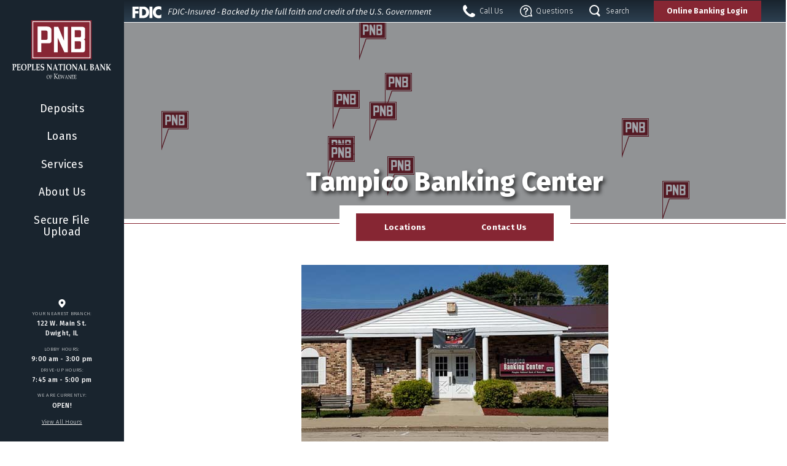

--- FILE ---
content_type: text/html; charset=utf-8
request_url: https://www.pnb-kewanee.com/about/locations/tampico
body_size: 12271
content:
 <!DOCTYPE html> <html lang="en"> <head> <meta http-equiv="X-UA-Compatible" content="IE=edge,chrome=1" /> <meta name="viewport" content="width=device-width,initial-scale=1.0" /> <meta name="robots" content="index,follow" /> <meta charset="utf-8" /> <script src="/ScriptResource.axd?d=ktXPS54N4JY6vbaCTPlT9TKTIsdTDcMHn1eRUdwsy8YFSkEuH-0BF3bYMBXDGCQ5-FczkM2dwG3IREXdxDA3ouF6xlbImoD4tFr7xY7tnkPAjop2WL7M9Fee8BUwMhZ7L7za0cKKiL_QBL9b-6JQNMmEp5XErNayU52B04V3nqaF18l747k_xcl7-mny0Kk40&amp;t=760f9f32" type="text/javascript"></script><script src="/ScriptResource.axd?d=ePnjFy9PuY6CB3GWMX-b_7oJLEYrj89u2OCqURUIEVYTE6eK1rE11-RUVy0xcTEwGdE3Lib6KtfAVBBZ6HBljieE7LWuVag7rVqN3i9RDt_nZNXXPQcLG_53_i-gST5iWW68P4PO73qFz_5yq3Uh-oyUwoFMc5GlzdPWzvckcWmp4JqCN2GgkGnst6kfCpEm0&amp;t=760f9f32" type="text/javascript"></script><link href="/ResourcePackages/Custom/assets/css/main-inside.css?v=03032025" rel="stylesheet" type="text/css" /> <meta name="format-detection" content="telephone=no"> <link rel="preconnect" href="https://fonts.googleapis.com"> <link rel="preconnect" href="https://fonts.gstatic.com" crossorigin> <link href="https://fonts.googleapis.com/css2?family=Fira+Sans:ital,wght@0,300;0,400;0,500;0,700;0,800;1,400;1,500;1,700;1,800&display=swap" rel="stylesheet"> <link rel="apple-touch-icon" sizes="180x180" href="/apple-touch-icon.png"> <link rel="icon" type="image/png" sizes="32x32" href="/favicon-32x32.png"> <link rel="icon" type="image/png" sizes="16x16" href="/favicon-16x16.png"> <link rel="manifest" href="/site.webmanifest"> <link rel="mask-icon" href="/safari-pinned-tab.svg" color="#862633"> <meta name="msapplication-TileColor" content="#862633"> <meta name="theme-color" content="#ffffff"> <!-- Google Tag Manager --> <script>(function(w,d,s,l,i){w[l]=w[l]||[];w[l].push({'gtm.start':
    new Date().getTime(),event:'gtm.js'});var f=d.getElementsByTagName(s)[0],
    j=d.createElement(s),dl=l!='dataLayer'?'&l='+l:'';j.async=true;j.src=
    'https://www.googletagmanager.com/gtm.js?id='+i+dl;f.parentNode.insertBefore(j,f);
    })(window,document,'script','dataLayer','GTM-PTJRNFW');</script> <!-- End Google Tag Manager --> <title>
	Tampico Banking Center | Peoples National Bank of Kewanee - Local Bank
</title><script type="application/ld+json">
{
    "@context": "http://schema.org",
    "@type": "FinancialService",
    "name": "Tampico",
    "priceRange": "$",
    "sameAs": "https://www.facebook.com/pnbdwight/",
    "telephone": "+1-815-438-6365",
    "description": "Visit Peoples National Bank of Kewanee at the Tampico Banking Center, 112 S. Main St., Tampico, IL 61283.",
    "url": "https://pnb-kewanee.com/about/locations/tampico",
    "logo": {
        "@type": "ImageObject",
        "width": "600",
        "height": "356",
        "name": "Logo",
        "url": "https://pnb-kewanee.com/images/default-source/default-album/pnb-kewanee-logo.jpg",
        "@id": "https://pnb-kewanee.com/#ImageObject"
    },
    "address": {
        "@type": "PostalAddress",
        "streetAddress": "112 S. Main St.",
        "postalCode": "61283",
        "addressRegion": "Illinois",
        "addressLocality": "Tampico",
        "addressCountry": "http://www.wikidata.org/entity/Q30",
        "name": "Tampico Image",
        "@id": "https://pnb-kewanee.com/about/locations/tampico#PostalAddress"
    },
    "openingHoursSpecification": [
        {
            "@type": "OpeningHoursSpecification",
            "opens": "08:00",
            "dayOfWeek": [
                "Wednesday",
                "Tuesday",
                "Thursday",
                "Monday",
                "Friday"
            ],
            "closes": "14:00",
            "name": "Tampico Hours",
            "@id": "https://pnb-kewanee.com/about/locations/tampico#OpeningHoursSpecification"
        },
        {
            "@type": "OpeningHoursSpecification",
            "opens": "08:00",
            "dayOfWeek": "Saturday",
            "closes": "12:00",
            "name": "Tampico Saturday Hours",
            "@id": "https://pnb-kewanee.com/about/locations/tampico#OpeningHoursSpecification1"
        }
    ],
    "image": {
        "@type": "ImageObject",
        "width": "500",
        "height": "300",
        "name": "Tampico Image",
        "url": "https://pnb-kewanee.com/images/default-source/branches/tampico.jpg",
        "@id": "https://pnb-kewanee.com/about/locations/tampico#ImageObject"
    },
    "geo": {
        "@type": "GeoCoordinates",
        "longitude": "-89.785995",
        "latitude": "41.630016",
        "name": "Tampico Image",
        "@id": "https://pnb-kewanee.com/about/locations/tampico#GeoCoordinates"
    },
    "@id": "https://pnb-kewanee.com/about/locations/tampico"
}
</script><meta property="og:title" content="Tampico Banking Center | Peoples National Bank of Kewanee - Local Bank" /><meta property="og:description" content="Visit your local bank, Peoples National Bank of Kewanee, at the Tampico Banking Center, 112 S. Main St., Tampico, IL 61283." /><meta property="og:image" content="https://www.pnb-kewanee.com/images/default-source/page-header-images/locations.jpg?sfvrsn=e8889e5c_2" /><meta property="og:url" content="https://www.pnb-kewanee.com/about/locations/tampico" /><meta property="og:type" content="website" /><meta property="og:site_name" content="Default" /><meta name="Generator" content="Sitefinity 14.4.8147.0 SE" /><link rel="canonical" href="https://www.pnb-kewanee.com/about/locations/tampico" /><meta name="description" content="Visit your local bank, Peoples National Bank of Kewanee, at the Tampico Banking Center, 112 S. Main St., Tampico, IL 61283." /></head> <body class="inside"> <!-- Google Tag Manager (noscript) --> <noscript><iframe src=https://www.googletagmanager.com/ns.html?id=GTM-PTJRNFW
    height="0" width="0" style="display:none;visibility:hidden"></iframe></noscript> <!-- End Google Tag Manager (noscript) -->  <div class="skip-nav"> <a id="skipNav" href="#mainContent">Skip to main content</a> </div> <header> <div class="header-top"> <button class="magic-hamburger" alt="open nav" title="Open Nav" aria-label=" open nav"> <span class="hamb"></span> <span class="visuallyhidden">Open Nav</span> </button> <div class="links-section"> 

<div >
    <div class="sfContentBlock sf-Long-text" ><ul aria-label="Contact and support options"><li><a href="tel:866-932-5108" data-sf-ec-immutable="" aria-label="Call us at 866-932-5108"><svg version="1.1" xmlns="http://www.w3.org/2000/svg" xmlns:xlink="http://www.w3.org/1999/xlink" x="0px" y="0px" viewBox="0 0 61.8 61.5" style="enable-background:new 0 0 61.8 61.5;" xml:space="preserve" width="30" height="30" role="none"><path class="st0" d="M60.2,46.1c-27.3-19.5-10.3,15-36.3-8.4l0,0l0,0l0,0c-6.9-8.8-14-12.8-2.2-21c2.1-4.9-4.9-10.3-6.5-15.3
	C11.5-2.2,4.7,2.2,2.4,6.1c-8.3,18.7,10.1,38.8,24.8,48.5c8.6,5,19.9,10.4,29.3,4.1C59.9,56.4,64.3,49.3,60.2,46.1z"></path></svg>
 <span class="visuallyhidden">Call Us</span>
 <span class="desktop-only" aria-hidden="true">Call Us</span></a>
 </li><li><a class="dropdown-trigger" href="#" data-sf-ec-immutable="" role="button" aria-expanded="false" aria-label="Questions and support menu"><svg version="1.1" xmlns="http://www.w3.org/2000/svg" xmlns:xlink="http://www.w3.org/1999/xlink" x="0px" y="0px" viewBox="0 0 514.4 493.7" style="enable-background:new 0 0 514.4 493.7;" xml:space="preserve" width="30" height="30" role="none"><g><path class="st0" d="M5.1,296.4c11.5,56,42.3,106.6,86.7,142.4c43.8,35.3,98.8,54.8,154.8,54.8c0,0,0,0,0,0
		c16.6,0,33.4-1.7,49.8-5.1c29.7-6.1,57.6-17.4,83-33.5l112.4,22c6.8,1.3,13.7-1.1,18.2-6.4c4.4-5.3,5.7-12.5,3.3-19l-40-106.5
		c20.4-46.7,25.7-97.7,15.4-148c-11.5-56-42.3-106.6-86.7-142.4C358.1,19.5,303.1,0,247.1,0c-16.6,0-33.4,1.7-49.8,5.1
		C132.7,18.3,77.2,55.9,40.9,111C4.6,166-8.1,231.8,5.1,296.4z M204.9,42.3c13.9-2.9,28.1-4.3,42.2-4.3
		c98.5,0,184.5,70.2,204.3,166.9c9.2,44.8,3.7,90.3-15.9,131.5c-2.2,4.7-2.4,10-0.6,14.8l30.8,82l-86.6-16.9
		c-1.2-0.2-2.4-0.4-3.6-0.4c-3.8,0-7.5,1.1-10.7,3.3c-22.9,15.7-48.4,26.5-75.9,32.1c-13.9,2.9-28.1,4.3-42.2,4.3
		c-98.5,0-184.5-70.2-204.3-166.9C19.2,176,92.1,65.4,204.9,42.3z"></path><path class="st0" d="M244.3,342.6c-8.4,0-15.4,2.8-21.2,8.4c-5.8,5.6-8.6,12.5-8.6,20.8c0,9.3,3,16.5,8.9,21.7
		c5.9,5.2,12.9,7.7,20.9,7.7c7.7,0,14.5-2.6,20.4-7.8c5.9-5.2,8.8-12.4,8.8-21.6c0-8.2-2.8-15.2-8.4-20.8
		C259.4,345.4,252.5,342.6,244.3,342.6z"></path><path class="st0" d="M299.2,114.9c-14.5-7-31.2-10.5-50.2-10.5c-20.4,0-38.2,4.2-53.5,12.5c-15.3,8.4-26.9,18.9-34.9,31.7
		c-8,12.7-12,25.3-12,37.7c0,6,2.5,11.6,7.5,16.8c5,5.2,11.2,7.7,18.5,7.7c12.4,0,20.8-7.4,25.3-22.1c4.7-14.1,10.5-24.8,17.2-32
		c6.8-7.3,17.4-10.9,31.8-10.9c12.3,0,22.3,3.6,30.1,10.8c7.8,7.2,11.7,16,11.7,26.5c0,5.4-1.3,10.3-3.8,14.9
		c-2.5,4.6-5.7,8.7-9.4,12.4c-3.7,3.7-9.8,9.2-18.1,16.6c-9.5,8.4-17.1,15.6-22.7,21.7c-5.6,6.1-10.1,13.1-13.5,21.2
		c-3.4,8-5.1,17.5-5.1,28.5c0,8.8,2.3,15.4,7,19.8c4.6,4.4,10.4,6.7,17.2,6.7c13.1,0,20.8-6.8,23.3-20.4c1.4-6.4,2.5-10.9,3.2-13.4
		c0.7-2.5,1.7-5.1,3-7.6c1.3-2.5,3.3-5.4,6-8.4c2.7-3.1,6.2-6.6,10.7-10.7c16.1-14.4,27.2-24.6,33.4-30.7
		c6.2-6.1,11.6-13.3,16.1-21.7c4.5-8.4,6.8-18.1,6.8-29.2c0-14.1-4-27.2-11.9-39.2C324.9,131.4,313.7,121.9,299.2,114.9z"></path></g>
 </svg>
 <span class="visuallyhidden">Questions</span>
 <span class="desktop-only">Questions</span></a>
 <div class="dropdown" role="menu" aria-label="Questions and support options"><ul role="presentation"><li role="presentation"><span id="contact-heading" role="heading" aria-level="3">Contact Us</span>
 <ul role="group"><li role="none"><a href="/about/contact-us" role="menuitem" aria-label="Contact us online"><svg version="1.1" xmlns="http://www.w3.org/2000/svg" xmlns:xlink="http://www.w3.org/1999/xlink" x="0px" y="0px" viewBox="0 0 32 23" style="enable-background:new 0 0 32 23;" xml:space="preserve" width="30" height="30" role="none"><g><path class="st0" d="M28,0H4C1.8,0,0,1.8,0,4v15c0,2.2,1.8,4,4,4h24c2.2,0,4-1.8,4-4V4C32,1.8,30.2,0,28,0z M30,19c0,1.1-0.9,2-2,2
		H4c-1.1,0-2-0.9-2-2V4c0-1.1,0.9-2,2-2h24c1.1,0,2,0.9,2,2V19z"></path><path class="st0" d="M26.4,5.2L16,13.7L5.6,5.2C5.2,4.9,4.6,4.9,4.2,5.4C3.9,5.8,3.9,6.4,4.4,6.8l11,9c0.2,0.2,0.4,0.2,0.6,0.2
		s0.4-0.1,0.6-0.2l11-9c0.4-0.3,0.5-1,0.1-1.4C27.4,4.9,26.8,4.9,26.4,5.2z"></path></g>
 </svg>
 Online</a></li><li role="none"><a href="tel:866-932-5108" data-sf-ec-immutable="" role="menuitem" aria-label="Call us at 866-932-5108"><svg version="1.1" xmlns="http://www.w3.org/2000/svg" xmlns:xlink="http://www.w3.org/1999/xlink" x="0px" y="0px" viewBox="0 0 30.5 30.5" style="enable-background:new 0 0 30.5 30.5;" xml:space="preserve" width="30" height="30" role="none"><g><path class="st0" d="M30.4,13.6c-2.7-6.2-7.5-11-13.6-13.5c-0.5-0.2-1.1,0-1.3,0.6c-0.2,0.5,0,1.1,0.5,1.3
		c5.6,2.3,10,6.8,12.5,12.4C29.2,15.6,30.9,14.8,30.4,13.6z"></path><path class="st0" d="M15.6,7.4c3.4,1.4,6.1,4.1,7.6,7.5c0.2,0.5,0.8,0.7,1.3,0.5c0.5-0.2,0.7-0.8,0.5-1.3c-1.7-3.9-4.8-6.9-8.6-8.5
		C15.1,5.1,14.5,6.9,15.6,7.4z"></path><path class="st0" d="M25.2,19.3c-2.3-2.3-4.3,1-6,2.5C19,22,18.9,22,18.6,21.8c-0.5-0.3-1.1-0.5-1.6-0.8c-3.5-2.3-6.6-5.3-8.3-9.1
		c-0.1-0.3-0.1-0.4,0.1-0.6c0.8-0.8,1.6-1.6,2.4-2.4c2.2-2.2-0.4-4-1.9-5.5c-1.5-1.5-3.3-4.1-5.5-2C2.4,2.9,0.1,4.1,0,6.5
		c0,10.3,13,23.1,23.1,24c2.8,0.4,4.2-2,6-3.7c1.1-1.1,1.1-2.5,0-3.6C27.9,21.9,26.5,20.6,25.2,19.3z M27.7,25.4
		c-0.8,0.8-1.6,1.5-2.3,2.3c-0.5,0.6-1.1,0.8-1.9,0.8c-1.8,0-3.4-0.5-5.5-1.6c-6.6-3.1-12.7-9.5-15.2-16.3C2.2,9,1.9,7.8,2,6.6
		c0-0.6,0.2-1,0.6-1.4c0.5-0.5,1-1,1.5-1.5c0.4-0.3,0.9-1,1.3-1.2c0,0,0.2,0,0.4,0.2C7.2,4,8.5,5.3,9.8,6.6c0.4,0.4,0.3,0.4,0,0.8
		C9,8.2,8.2,9,7.3,9.8c-2,2.2,0.5,4.8,1.9,6.9c2.4,2.9,4.8,5.1,7.8,6.6c1.3,0.7,2.3,1,3.6-0.2c0.9-0.8,1.8-2,2.8-2.7
		c0,0,0.2,0,0.3,0.2c1.3,1.3,2.6,2.6,3.9,3.9C28.1,24.9,28.1,25,27.7,25.4z"></path></g>
 </svg>
 866.932.5108</a></li></ul></li><li role="presentation">Lost/Stolen Card
                    <span role="group" aria-labelledby="card-heading">
 <span id="card-heading" role="heading" aria-level="3">Lost/Stolen Card</span>
 <ul role="group"><li role="none"><span role="menuitem" aria-label="Debit card support: 833-867-8039"><strong>Debit:</strong> <a href="tel:833-867-8039" data-sf-ec-immutable="">833.867.8039</a>
 </span>
 </li><li role="none"><span role="menuitem" aria-label="Credit card support: 800-883-0131"><strong>Credit:</strong> <a href="tel:800-883-0131" data-sf-ec-immutable="">800.883.0131</a>
 </span>
 </li></ul></span>
 </li><li role="presentation"><span role="group" aria-labelledby="routing-heading"><span id="routing-heading" role="heading" aria-level="3">Routing Number</span>
 <ul role="group"><li role="none"><span role="menuitem" aria-label="Routing number: 071102487">071102487</span>
 </li></ul></span>
 </li><li role="presentation"><span role="group" aria-labelledby="checks-heading"><span id="checks-heading" role="heading" aria-level="3">Reorder Checks</span>
 <ul role="group"><li role="none"><a href="https://orders.mainstreetinc.com/ConsumerReorder?UseHeader=Yes" role="menuitem" aria-label="Order checks online" data-sf-ec-immutable="" target="_blank">Order Online</a>
 </li></ul></span>
 </li><li role="presentation"><span role="group" aria-labelledby="faq-heading"><span id="faq-heading" role="heading" aria-level="3">Have another question?</span>
 <ul role="group"><li role="none"><a href="/about/faq" role="menuitem" aria-label="Visit our FAQ page for more questions">Visit our FAQ page</a>
 </li></ul></span>
 </li></ul></div></li></ul></div>
</div>

 </div> <div class="mobile-branch-finder"> <button class="branch-finder-trigger"> <svg version="1.1" xmlns="http://www.w3.org/2000/svg" xmlns:xlink="http://www.w3.org/1999/xlink" x="0px" y="0px"
                            viewBox="0 0 26 32.4" style="enable-background:new 0 0 26 32.4;" xml:space="preserve" width="30" height="30"> <path class="st0" d="M13,0C5.8,0,0,5.8,0,13c0,6.2,6.7,13.6,12.3,18.7l0.7,0.6l0.7-0.6C19.9,25.7,26,19.3,26,13C26,5.8,20.2,0,13,0z
                            M13,18c-2.8,0-5-2.2-5-5s2.2-5,5-5s5,2.2,5,5S15.8,18,13,18z"/> </svg> <span class="visuallyhidden">Branch</span> </button> <div class="branch-finder"> <div class="nearest-branch"> <span class="title">
                            Nearest Branch:
                        </span> <span class="content">
                            207 North Tremont St.
                            Kewanee, IL
                        </span> </div> <div class="hours"> <span class="lobby-hours"> <span class="title">
                                Lobby Hours:
                            </span> <span class="content">
                                9:00am&ndash;3:00pm
                            </span> </span> <span class="driveup-hours"> <span class="title">
                                Drive-Up Hours:
                            </span> <span class="content">
                                8:00am&ndash;6:00pm
                            </span> </span> </div> <div class="current-status"> <span class="title">We are currently:</span> <span class="content">OPEN!</span>
                        |
                        <span class="link"> <a href="/about/locations">View All Hours</a> </span> </div> </div> </div> <div class="search-section"> <button class="search-trigger"> <span class="glass"><span class="visuallyhidden">search</span></span> <span class="desktop-only">
                        Search
                    </span> </button> <div class="search-dropdown"> 



<div class="form-inline">
    <div class="form-group sf-search-input-wrapper" role="search">
        <label for="5095abe2-752d-4238-9222-e72f2343d253" class="visuallyhidden">Search:</label>
        <input type="search" title="Search input" placeholder="Search our banking products and services" id="5095abe2-752d-4238-9222-e72f2343d253" class="form-control" value="" aria-autocomplete="both" aria-describedby='SearchInfo-1'/>
        <button type="button" class="btn btn-primary ml-2" id="da7850e3-7586-4db3-afd9-d445c46b362d" ><span class="glass"></span><span class="visuallyhidden">Search</span></button>
        <span id='SearchInfo-1' aria-hidden="true" hidden>When autocomplete results are available use up and down arrows to review and enter to select.</span>
    </div>
	
	<input type="hidden" data-sf-role="resultsUrl" value="/search-results" />
    <input type="hidden" data-sf-role="indexCatalogue" value="full-site" />
    <input type="hidden" data-sf-role="wordsMode" value="AllWords" />
    <input type="hidden" data-sf-role="disableSuggestions" value='true' />
    <input type="hidden" data-sf-role="minSuggestionLength" value="3" />
    <input type="hidden" data-sf-role="suggestionFields" value="Title,Content" />
    <input type="hidden" data-sf-role="language" />
    <input type="hidden" data-sf-role="suggestionsRoute" value="/restapi/search/suggestions" />
    <input type="hidden" data-sf-role="searchTextBoxId" value='#5095abe2-752d-4238-9222-e72f2343d253' />
    <input type="hidden" data-sf-role="searchButtonId" value='#da7850e3-7586-4db3-afd9-d445c46b362d' />
</div>



<div >
    <div class="sfContentBlock sf-Long-text" ><div class="common-searches"><p class="title">Common Searches:</p><ul><li>Routing #: 071102487</li><li><a href="/about/locations">Locations</a>
 </li><li><a href="/about/contact-us">Contact Us</a>
 </li></ul></div></div>
</div> <button class="search-close" title="Close Search"> <span class="visuallyhidden">
                            Close Search
                        </span> </button> </div> </div> <div class="obl-section"> <button class="obl-trigger"> <span class="desktop-only">Online Banking </span>Login
                </button> <div class="obl-content"> 

<form name="McMForm" id="McMForm" method="post" target="_top" action="https://pnbkewanee.myebanking.net">

    <div id="McMUserNameDiv">
        <label for="UserName" class="visuallyhidden">User name:</label> 
        <input name="UserName" type="text" id="McMUserID" placeholder="Username" />
    </div>
    
    <div id="McMPasswordDiv">
        <label for="UserName" class="visuallyhidden">Password</label> 
        <input name="Password" type="password" id="McMPassword" placeholder="Password" />
    </div>
    
    <div id="McMLoginButtonDiv">
        <input type="submit" value="Login"/>
    </div>
    
</form>

<div class="obl-links">
    <div class="links-title">Need Help?</div>
    <ul>
    <li><a href="https://pnbkewanee.myebanking.net/#/forgot-username" target="_top">Forgot Username?</a></li>
          <li><a href="https://pnbkewanee.myebanking.net/#/forgot-password" target="_top">Forgot Password?</a></li>
    </ul>
    <div class="links-title">Get Started</div>
    <ul>
        <li>    
            <a href="https://pnbkewanee.myebanking.net/#/self-registration" target="_top">Enroll</a>
        </li>
    </ul>
</div> <button class="obl-close"><span class="visuallyhidden">Close Online Banking</span></button> </div> </div> 

<div class="fdic-header" >
    <div class="sfContentBlock sf-Long-text" ><img alt="FDIC-Insured - Backed by the full faith and credit of the U.S. Government" src="/images/default-source/branches/fdic-digital-sign-white.svg?sfvrsn=a334c24f_1" sf-size="100" /></div>
</div> </div> <div class="header-main-wrapper"> <div class="header-main"> <a class="expand-header" href="#" role="button"> <img width="50" height="50" src="/ResourcePackages/Custom/assets/images/logo_simplified.svg" title="Expand Header" loading="lazy" alt="expand header" /> <span class="visuallyhidden">
                        Expand Header
                    </span> <span class="arrow"></span> </a> <div class="header-content"> <div class="logo desktop-logo"> 

<div >
    <div class="sfContentBlock sf-Long-text" ><a href="/home"><img src="/images/default-source/template-images/logo.svg?sfvrsn=1456e9af_1" width="200" height="119" sf-size="21267" alt="PNB Kewanee Logo" /></a></div>
</div> </div> <div class="logo mobile-logo"> 

<div >
    <div class="sfContentBlock sf-Long-text" ><a href="/home"><img alt="PNB Kewanee Logo" src="/images/default-source/template-images/pnb-kewanee-logo.svg?sfvrsn=c26959be_1" sf-size="100" /></a></div>
</div> </div> <div class="navigation"> 

<div class="topnav">
    <nav role="navigation" aria-label="Main navigation">
        <ul >
        <li class="dropdown" >
            <a href="#" 
                data-toggle="dropdown" 
                
                aria-expanded="false"
                aria-haspopup="true"
                aria-label="Deposits, has submenu" 
                class="dropdown-toggle">
                <span class="caret" aria-hidden="true"></span>
                Deposits
            </a>
            <div class="dropdown-container">
                <div class="dropdown-wrap">
                    <ul class="dropdown-menu" role="menu" aria-label="Deposits submenu">
                                    <li class="" >
                <a href="/deposits/personal-checking-accounts" target="_self" >Personal Checking Accounts</a>
            </li>
            <li class="" >
                <a href="/deposits/business-checking-accounts" target="_self" >Business Checking Accounts</a>
            </li>
            <li class="" >
                <a href="/deposits/savings-accounts" target="_self" >Savings Accounts</a>
            </li>
            <li class="" >
                <a href="/deposits/cds-iras" target="_self" >CDs &amp; IRAs</a>
            </li>
            <li class="" >
                <a href="/deposits/check-order" target="_self" >Check Order</a>
            </li>

                    </ul>
                </div>
            </div> 
        </li>
        <li class="dropdown" >
            <a href="#" 
                data-toggle="dropdown" 
                
                aria-expanded="false"
                aria-haspopup="true"
                aria-label="Loans, has submenu" 
                class="dropdown-toggle">
                <span class="caret" aria-hidden="true"></span>
                Loans
            </a>
            <div class="dropdown-container">
                <div class="dropdown-wrap">
                    <ul class="dropdown-menu" role="menu" aria-label="Loans submenu">
                                    <li class="" >
                <a href="/loans/personal-loans" target="_self" >Personal Loans</a>
            </li>
            <li class="" >
                <a href="/loans/mortgage-loans" target="_self" >Mortgage Loans</a>
            </li>
            <li class="" >
                <a href="/loans/commercial-loans" target="_self" >Commercial Loans</a>
            </li>
            <li class="" >
                <a href="/loans/agricultural-loans" target="_self" >Agricultural Loans</a>
            </li>
            <li class="" >
                <a href="/loans/visa-credit-card" target="_self" >VISA Credit Card</a>
            </li>

                    </ul>
                </div>
            </div> 
        </li>
        <li class="dropdown" >
            <a href="#" 
                data-toggle="dropdown" 
                
                aria-expanded="false"
                aria-haspopup="true"
                aria-label="Services, has submenu" 
                class="dropdown-toggle">
                <span class="caret" aria-hidden="true"></span>
                Services
            </a>
            <div class="dropdown-container">
                <div class="dropdown-wrap">
                    <ul class="dropdown-menu" role="menu" aria-label="Services submenu">
                                    <li class="" >
                <a href="/services/personal-services" target="_self" >Personal Services</a>
            </li>
            <li class="" >
                <a href="/services/business-services" target="_self" >Business Services</a>
            </li>
            <li class="" >
                <a href="/services/professional-farm-management-services" target="_self" >Professional Farm Management Services</a>
            </li>
            <li class="" >
                <a href="/services/trust-and-asset-management" target="_self" >Trust &amp; Asset Management Services</a>
            </li>
            <li class="" >
                <a href="/services/mobile-banking" target="_self" >Mobile Banking</a>
            </li>
            <li class="" >
                <a href="/services/digital-services" target="_self" >Digital Services</a>
            </li>
            <li class="" >
                <a href="/services/priority-plus-club" target="_self" >Priority Plus Club</a>
            </li>
            <li class="" >
                <a href="/services/forms" target="_self" >Forms</a>
            </li>
            <li class="" >
                <a href="/services/merchant-services" target="_self" >Merchant Services</a>
            </li>

                    </ul>
                </div>
            </div> 
        </li>
        <li class="dropdown" >
            <a href="#" 
                data-toggle="dropdown" 
                
                aria-expanded="false"
                aria-haspopup="true"
                aria-label="About Us, has submenu" 
                class="dropdown-toggle">
                <span class="caret" aria-hidden="true"></span>
                About Us
            </a>
            <div class="dropdown-container">
                <div class="dropdown-wrap">
                    <ul class="dropdown-menu" role="menu" aria-label="About Us submenu">
                                    <li class="active" >
                <a href="/about/locations" target="_self" >Locations</a>
            </li>
            <li class="" >
                <a href="/about/contact-us" target="_self" >Contact Us</a>
            </li>
            <li class="" >
                <a href="/about/history" target="_self" >History</a>
            </li>
            <li class="" >
                <a href="/about/faq" target="_self" >FAQ</a>
            </li>
            <li class="" >
                <a href="/about/careers" target="_self" >Careers</a>
            </li>
            <li class="" >
                <a href="https://www.pnb-kewanee.com/docs/default-source/default-document-library/fee-schedule.pdf?sfvrsn=f518bc63_1" target="_blank" >Fee Schedule</a>
            </li>
            <li class="" >
                <a href="/about/senior-management-board-of-directors" target="_self" >Senior Management and Board of Directors</a>
            </li>
            <li class="" >
                <a href="/about/lending-specialists" target="_self" >Lending Specialists</a>
            </li>
            <li class="" >
                <a href="/about/customer-service-team" target="_self" >Customer Service Team</a>
            </li>
            <li class="" >
                <a href="/about-us/blog" target="_self" >Blog</a>
            </li>

                    </ul>
                </div>
            </div> 
        </li>
        <li class="" >
            <a href="/secure-file-upload-center" 
                target="_self" 
                >Secure File Upload</a>
        </li>
        </ul>
    </nav>
</div>








 <div class="mnav-extras"> 

<div >
    <div class="sfContentBlock sf-Long-text" > <div class="mobile-apps">Mobile App:
        <ul class="socials">
            <li><a href="https://apps.apple.com/us/app/peoples-national-bank-kewanee/id1261381379" title="Download App on the App Store" class="external" data-sf-ec-immutable=""><svg version="1.1" class="social-icon" width="40" height="40" xmlns="http://www.w3.org/2000/svg" xmlns:xlink="http://www.w3.org/1999/xlink" x="0px" y="0px" viewBox="0 0 9.3 11.6" style="enable-background:new 0 0 9.3 11.6;" xml:space="preserve"><g><path class="st0" d="M6.3,1.8C6.7,1.3,7,0.7,6.9,0C6.4,0,5.7,0.4,5.3,0.9C4.9,1.3,4.6,2,4.7,2.7C5.3,2.7,5.9,2.3,6.3,1.8z"></path><path class="st0" d="M8,7.2L8,7.2C7.8,6.8,7.8,6.2,7.8,5.8v0c0.1-0.6,0.5-1.2,0.8-1.5c0,0,0,0,0,0C8.7,4.2,8.9,4,9,4
		C8.5,3.2,7.7,2.8,6.9,2.8C6.1,2.7,5.2,3.3,4.7,3.3c-0.4,0-1.1-0.5-1.8-0.5h0c0,0-0.1,0-0.1,0C1.8,2.9,1,3.4,0.5,4.3
		C0.3,4.6,0.1,5.3,0,5.8v0c0,0.3,0,1,0,1.4c0,0,0,0,0,0c0,0.4,0.2,1.1,0.4,1.4C0.6,9,0.9,9.7,1.2,10.1c0.5,0.7,1.1,1.5,1.8,1.4
		c0.7,0,1-0.5,1.9-0.5c0.9,0,1.1,0.4,1.9,0.5c0.8,0,1.3-0.7,1.8-1.4C8.8,9.7,9.1,9,9.3,8.6c0,0,0-0.1,0-0.2C8.8,8.3,8.2,7.6,8,7.2z"></path></g>
</svg><span class="visuallyhidden">Download App on the App Store</span></a></li>
            <li><a href="https://play.google.com/store/apps/details?id=com.fdc.szpnbkidroid&amp;hl=en_US&amp;gl=US" title="Download App on Google Play" class="external" data-sf-ec-immutable=""><svg version="1.1" class="social-icon" width="40" height="40" xmlns="http://www.w3.org/2000/svg" xmlns:xlink="http://www.w3.org/1999/xlink" x="0px" y="0px" viewBox="0 0 11.3 12.5" style="enable-background:new 0 0 11.3 12.5;" xml:space="preserve"><style type="text/css">.st1{opacity:0.8;enable-background:new ;}
	.st2{opacity:0.5;enable-background:new;}
	.st3{opacity:0.7;enable-background:new ;}
</style>
<g><path class="st0" d="M0.2,0.2C0.1,0.3,0,0.6,0,0.9v10.8c0,0.3,0.1,0.5,0.2,0.7l0,0l6-6V6.3V6.2L0.2,0.2L0.2,0.2z"></path><path class="st1" d="M8.3,8.4l-2-2V6.3V6.2l2-2l0,0l2.4,1.4c0.7,0.4,0.7,1,0,1.4L8.3,8.4L8.3,8.4z"></path><path class="st2" d="M8.4,8.3L6.3,6.3l-6.1,6.1c0.2,0.2,0.6,0.3,1,0L8.4,8.3"></path><path class="st3" d="M8.4,4.2l-7.1-4c-0.4-0.2-0.8-0.2-1,0l6.1,6.1L8.4,4.2z"></path></g>
</svg>
<span class="visuallyhidden">Download App on Google Play</span></a></li>
        </ul>
    </div></div>
</div> </div> </div> <div class="header-extras"> 
 <div class="branch-finder"> <svg version="1.1" xmlns="http://www.w3.org/2000/svg" xmlns:xlink="http://www.w3.org/1999/xlink" x="0px" y="0px"
                                viewBox="0 0 26 32.4" style="enable-background:new 0 0 26 32.4;" xml:space="preserve" width="30" height="30"> <path class="st0" d="M13,0C5.8,0,0,5.8,0,13c0,6.2,6.7,13.6,12.3,18.7l0.7,0.6l0.7-0.6C19.9,25.7,26,19.3,26,13C26,5.8,20.2,0,13,0z
                                M13,18c-2.8,0-5-2.2-5-5s2.2-5,5-5s5,2.2,5,5S15.8,18,13,18z"/> </svg> <div class="nearest-branch"> <span class="title">
                                    Your Nearest Branch:
                                </span> <span class="content">
                                    207 North Tremont St. <br/>
                                    Kewanee, IL
                                </span> </div> <div class="hours"> <span class="lobby-hours"> <span class="title">
                                        Lobby Hours:
                                    </span> <span class="content">
                                        9:00am&ndash;3:00pm
                                    </span> </span> <span class="driveup-hours"> <span class="title">
                                        Drive-Up Hours:
                                    </span> <span class="content">
                                        8:00am&ndash;6:00pm
                                    </span> </span> </div> <div class="current-status"> <span class="title">We are currently:</span> <span class="content">OPEN!</span> </div> <div class="link"> <a href="/about/locations">View All Hours</a> </div> </div> </div> </div> </div> </div> </header> <div class="body-wrapper"> <div class="inside-content main-content" id="mainContent"> 
<div class="sf_colsOut page-header">
    <div id="Content_C001_Col00" class="sf_colsIn bgi" data-sf-element="Container" data-placeholder-label="Page Header Image">
<iframe title="pnb locations" src="https://snazzymaps.com/embed/437224" width="100%" height="600px" style="border:none;"></iframe>

    </div>
    <div id="Content_C001_Col01" class="sf_colsIn content" data-sf-element="Container" data-placeholder-label="Page Title">
<div >
    <div class="sfContentBlock sf-Long-text" ><h1>Tampico Banking Center</h1></div>
</div>

    </div>
    <div id="Content_C001_Col02" class="sf_colsIn qls" data-sf-element="Container" data-placeholder-label="Buttons">
<div class="buttons-wrap">
    <ul class="buttons ctas">

            <li  class="">
                                                <a href="/about/locations" class="button" >
Locations                                        </a>
            </li>
            <li  class="">
                                                <a href="/about/contact-us" class="button" >
Contact Us                                        </a>
            </li>
    </ul>
</div>


    </div>
</div>

<div >
    <div class="sfContentBlock sf-Long-text" ><img src="/images/default-source/branches/tampico.jpg?sfvrsn=b8f34c12_4" style="display:block;margin-left:auto;margin-right:auto;" alt="" sf-size="100" class="-align-center" /><h2 style="text-align:center;" id="main-office">Branch Details on our Bank in Tampico</h2><p style="text-align:center;">112 S. Main St., Tampico, IL 61283<br />Ph: <a href="tel:815-438-6365" data-sf-ec-immutable="">815-438-6365</a> &bull; Toll Free: <a href="tel:833-867-8045" data-sf-ec-immutable="">833-867-8045</a> &bull; Fax: 815-380-6032</p></div>
</div><div class="thin-content">
    <div id="Content_C062_Col00" class="sf_colsIn" data-sf-element="Container" data-placeholder-label="Thin Content"><div class="sf_colsOut accordion normal-accordion">
    <div id="Content_C054_Col00" class="sf_colsIn" data-sf-element="Container" tabindex="0" data-placeholder-label="Drop Accordion Header Here">
<div >
    <div class="sfContentBlock sf-Long-text" ><p>Bank Hours</p></div>
</div>

    </div>
    <div id="Content_C054_Col01" class="sf_colsIn" data-sf-element="Container" data-placeholder-label="Drop Accordion Content Here">
<div >
    <div class="sfContentBlock sf-Long-text" ><h3 style="text-align:center;">Lobby Hours</h3><p style="text-align:center;">Monday - Friday:&nbsp;8:00 AM - 2:00 PM<br />Saturday: 8:00 AM - 12:00 PM<br />Sunday: CLOSED</p><br /><h3 style="text-align:center;">Drive-Up Hours</h3><p style="text-align:center;">Monday - Friday: 8:00 AM - 5:00 PM<br />Saturday: 8:00 AM - 12:00 PM<br />Sunday: CLOSED</p></div>
</div>

    </div>
</div>


    </div>
</div>
<div class="spacer"></div><div class="sf_colsOut overlap-title overlap-squares">
    <div id="Content_C050_Col00" class="sf_colsIn title" data-sf-element="Container" data-placeholder-label="Title">
<div >
    <div class="sfContentBlock sf-Long-text" ><h2 style="text-align:center;">Commitment to Tampico</h2></div>
</div>

    </div>
    <div id="Content_C050_Col01" class="sf_colsIn content bg-section squares-bg" data-sf-element="Container" data-placeholder-label="Content">
<div >
    <div class="sfContentBlock sf-Long-text" ><p>At <strong>TAMPICO BANKING CENTER</strong>, we take our responsibility to the village of Tampico very seriously. Our commitment to growth and enrichment is ongoing, and we are proud to be active and engaged members of Tampico. We believe in giving back, and our support of local events and causes is one way we invest in the future. We understand the essential role<ins cite="mailto:Rachel%20Price" datetime="2023-05-04T11:58">s</ins> that youth services, senior citizens, education, health, wellness, and social services play in the overall health of our communities, and we are dedicated to supporting each of these areas. Beyond providing convenient financial services, our focus is on collaboration, improvement, and success all around us.</p><p style="text-align:center;"><ins cite="mailto:Jessica%20Guadiana" datetime="2023-05-24T09:03"><a href="/loans/agricultural-loans/ag-loans-tampico-il">Explore our Agriculture Loans offered in Tampico</a></ins></p><p>&nbsp;</p></div>
</div><div class="sf_colsOut accordion normal-accordion">
    <div id="Content_C060_Col00" class="sf_colsIn" data-sf-element="Container" tabindex="0" data-placeholder-label="Drop Accordion Header Here">
<div >
    <div class="sfContentBlock sf-Long-text" ><p>Charities, Causes, &amp; Organizations Supported By Tampico Banking Center</p></div>
</div>

    </div>
    <div id="Content_C060_Col01" class="sf_colsIn" data-sf-element="Container" data-placeholder-label="Drop Accordion Content Here">
<div >
    <div class="sfContentBlock sf-Long-text" ><ul class="cols-2"><li>Tampico Lions Club - Easter Walk</li><li>CGH Health Foundation</li><li>Tampico Food Pantry</li><li>Tampico Christmas in the Country</li><li>Toys for Tampico</li><li>E.P. Volleyball - Volley for the Cure</li><li>Tampico Festival</li><li>National Child Safety Council - Whiteside County Sheriff</li><li>Prophetstown Firecracker Classic - 3 on 3 Basketball Tournament</li><li>Operation Keep our Children Warm - Tampico Elementary School</li><li>Tampico Elementary Association<br /></li></ul></div>
</div>

    </div>
</div>


    </div>
</div>
<div class="overlap-title overlap-line">
     <div class="title">
        <h2>You May Be Interested In</h2>
    </div>
    <div class="content">
        <div class="card-group">

                    <div class="card" >
                                                                                                        <a href=/services/digital-services  class='card-inner'>
                            <span class="card-background">
                                        <img src="https://www.pnb-kewanee.com/images/default-source/card-quicklink-images/digital-services.jpg?sfvrsn=87bf2ae3_1" alt="" title="" loading="lazy" width="200" height="300">
                            </span>
                            <span class="card-content">
                                        <span class="icon">
                                            <img src="https://www.pnb-kewanee.com/images/default-source/card-quicklink-icons/digital-services.svg?sfvrsn=bf631b2c_1" alt="" title="" loading="lazy" width="80" height="80">
                                        </span>
                                <span class="title">
                                    Digital Services
                                </span>
                                <span class="summary">
                                    PNB Kewanee offers a robust suite of digital services.
                                </span>
                                    <span class="link">Explore Digital Services
                                        <span class="arrow"></span>
                                    </span>
                            </span>
                                      </a>
                    </div>
                    <div class="card" >
                                                                                                        <a href=/services/mobile-banking  class='card-inner'>
                            <span class="card-background">
                                        <img src="https://www.pnb-kewanee.com/images/default-source/card-quicklink-images/mobile.jpg?sfvrsn=a9114e8a_2" alt="" title="" loading="lazy" width="200" height="300">
                            </span>
                            <span class="card-content">
                                        <span class="icon">
                                            <img src="https://www.pnb-kewanee.com/images/default-source/card-quicklink-icons/phone_green.svg?sfvrsn=dba8c868_1" alt="" title="" loading="lazy" width="80" height="80">
                                        </span>
                                <span class="title">
                                    Mobile Banking
                                </span>
                                <span class="summary">
                                    Peoples National Bank of Kewanee has free mobile banking.
                                </span>
                                    <span class="link">Learn More
                                            <span class="visuallyhidden">
                                                About Mobile Banking
                                            </span>
                                        <span class="arrow"></span>
                                    </span>
                            </span>
                                      </a>
                    </div>
                    <div class="card" >
                                                                                                        <a href=/services/personal-services  class='card-inner'>
                            <span class="card-background">
                                        <img src="https://www.pnb-kewanee.com/images/default-source/card-quicklink-images/personal-service.jpg?sfvrsn=4d9832ac_1" alt="" title="" loading="lazy" width="200" height="300">
                            </span>
                            <span class="card-content">
                                        <span class="icon">
                                            <img src="https://www.pnb-kewanee.com/images/default-source/card-quicklink-icons/personal-service.svg?sfvrsn=32ffa3bb_1" alt="" title="" loading="lazy" width="80" height="80">
                                        </span>
                                <span class="title">
                                    Personal Services
                                </span>
                                <span class="summary">
                                    PNB National Bank of Kewanee offers a fantastic suite of personal services.
                                </span>
                                    <span class="link">Explore Personal Services
                                        <span class="arrow"></span>
                                    </span>
                            </span>
                                      </a>
                    </div>
                    <div class="card" >
                                                                                                        <a href=/services/business-services  class='card-inner'>
                            <span class="card-background">
                                        <img src="https://www.pnb-kewanee.com/images/default-source/card-quicklink-images/business-services.jpg?sfvrsn=ae347227_1" alt="" title="" loading="lazy" width="200" height="300">
                            </span>
                            <span class="card-content">
                                        <span class="icon">
                                            <img src="https://www.pnb-kewanee.com/images/default-source/card-quicklink-icons/business-services.svg?sfvrsn=755c3d20_1" alt="" title="" loading="lazy" width="80" height="80">
                                        </span>
                                <span class="title">
                                    Business Services
                                </span>
                                <span class="summary">
                                    PNB Kewanee offers an assortment of business services to help you succeed.
                                </span>
                                    <span class="link">Explore Business Services
                                        <span class="arrow"></span>
                                    </span>
                            </span>
                                      </a>
                    </div>
        </div>
    </div>
</div>
 </div> <footer> <div class="footer-main"> <div class="footer-top-bar"> 

<div >
    <div class="sfContentBlock sf-Long-text" ><ul><li>Routing Number: 071102487</li><li>NMLS# 462098</li><li><a href="/about/faq">Frequently Asked Questions</a>
 </li><li><a href="/about/fee-schedule">Fee Schedule</a>
 </li><li><a href="/about/careers">Careers</a>
 </li><li><a href="/about/contact-us">Contact Us</a>
 </li></ul></div>
</div> </div> <div class="footer-maincontent"> 

<div >
    <div class="sfContentBlock sf-Long-text" ><div class="left"><ul class="main-footer-links"><li><a href="/docs/default-source/default-document-library/pnb-kewanee_switchkitchecklist.pdf?sfvrsn=f974983d_5" aria-label="Switch Kit Checklist (opens in new tab)" target="_blank">Switch Kit Checklist</a></li><li><a href="/docs/default-source/default-document-library/terms-and-conditions.pdf?sfvrsn=9b30295f_8" aria-label="Term and Conditions (opens in new tab)" target="_blank">Terms and Conditions</a>
 </li><li><a href="/docs/default-source/default-document-library/funds-availability.pdf?sfvrsn=d5267ca5_7" aria-label="Funds Availability Policy (opens in new tab)" target="_blank">Funds Availability Policy</a></li><li><a href="/about/workplace-diversity-inclusion-policy">Workplace Diversity and Inclusion Policy</a></li><li><a href="/about/website-security-and-policies">Website Security and Policies</a></li><li><a href="/about/privacy-notice">Privacy Notice</a></li><li><a href="/about/mobile-privacy-disclosure">Mobile Privacy Disclosure</a></li><li><a href="/about/security-message">Security Message</a></li><li><a target="_blank" href="https://transparency-in-coverage.uhc.com/" data-sf-ec-immutable="" aria-label="Transparency in Health Insurance (opens in new tab)">Transparency in Health Insurance</a></li><li><a href="/about/website-accessibility">Website Accessibility</a></li><li><a href="/about-us/usa-patriot-act---new-accounts">USA Patriot Act - New Accounts</a></li><li><a href="/about/our-commercial">Watch Our Commercial</a></li><li><a href="/sitemap">Sitemap</a></li></ul></div><div class="bauer"><a href="https://www.bauerfinancial.com/" class="bauer-logo" target="_blank" aria-label="Bauer Financial (opens in new tab)"><img src="/images/default-source/template-images/our-bank-is-rated-5-stars-by-bauer.png?sfvrsn=e684d711_33" role="presentation" width="300" height="298" sf-size="100" alt="Our bank is rated 5 stars by BAUER" title="Our bank is rated 5 stars by BAUER" /></a>
</div><div class="right"><div class="fdicehl"><img src="/images/default-source/template-images/equal-housing-lender.svg?sfvrsn=333cdef7_1" loading="lazy" width="82" height="90" sf-size="100" alt="Equal Housing Lender" /></div><div class="mobile-apps">Mobile App:
        <ul class="socials"><li><a href="https://apps.apple.com/us/app/peoples-national-bank-kewanee/id1261381379" title="Download App on the App Store" class="external" data-sf-ec-immutable=""><svg version="1.1" class="social-icon" width="40" height="40" xmlns="http://www.w3.org/2000/svg" xmlns:xlink="http://www.w3.org/1999/xlink" x="0px" y="0px" viewBox="0 0 9.3 11.6" style="enable-background:new 0 0 9.3 11.6;" xml:space="preserve" role="presentation"><g><path class="st0" d="M6.3,1.8C6.7,1.3,7,0.7,6.9,0C6.4,0,5.7,0.4,5.3,0.9C4.9,1.3,4.6,2,4.7,2.7C5.3,2.7,5.9,2.3,6.3,1.8z"></path><path class="st0" d="M8,7.2L8,7.2C7.8,6.8,7.8,6.2,7.8,5.8v0c0.1-0.6,0.5-1.2,0.8-1.5c0,0,0,0,0,0C8.7,4.2,8.9,4,9,4
		C8.5,3.2,7.7,2.8,6.9,2.8C6.1,2.7,5.2,3.3,4.7,3.3c-0.4,0-1.1-0.5-1.8-0.5h0c0,0-0.1,0-0.1,0C1.8,2.9,1,3.4,0.5,4.3
		C0.3,4.6,0.1,5.3,0,5.8v0c0,0.3,0,1,0,1.4c0,0,0,0,0,0c0,0.4,0.2,1.1,0.4,1.4C0.6,9,0.9,9.7,1.2,10.1c0.5,0.7,1.1,1.5,1.8,1.4
		c0.7,0,1-0.5,1.9-0.5c0.9,0,1.1,0.4,1.9,0.5c0.8,0,1.3-0.7,1.8-1.4C8.8,9.7,9.1,9,9.3,8.6c0,0,0-0.1,0-0.2C8.8,8.3,8.2,7.6,8,7.2z"></path></g>
 </svg><span class="visuallyhidden">Download App on the App Store</span></a></li><li><a href="https://play.google.com/store/apps/details?id=com.csiweb.digitalbanking.bk0852" data-sf-ec-immutable="" data-sf-marked="" title="Download App on Google Play"><svg version="1.1" class="social-icon" width="40" height="40" xmlns="http://www.w3.org/2000/svg" xmlns:xlink="http://www.w3.org/1999/xlink" x="0px" y="0px" viewBox="0 0 11.3 12.5" style="enable-background:new 0 0 11.3 12.5;" xml:space="preserve" role="presentation"><style type="text/css">.st1 {
                                opacity: 0.8;
                                enable-background: new;
                            }

                            .st2 {
                                opacity: 0.5;
                                enable-background: new;
                            }

                            .st3 {
                                opacity: 0.7;
                                enable-background: new;
                            }
                        </style>
 <g><path class="st0" d="M0.2,0.2C0.1,0.3,0,0.6,0,0.9v10.8c0,0.3,0.1,0.5,0.2,0.7l0,0l6-6V6.3V6.2L0.2,0.2L0.2,0.2z"></path><path class="st1" d="M8.3,8.4l-2-2V6.3V6.2l2-2l0,0l2.4,1.4c0.7,0.4,0.7,1,0,1.4L8.3,8.4L8.3,8.4z"></path><path class="st2" d="M8.4,8.3L6.3,6.3l-6.1,6.1c0.2,0.2,0.6,0.3,1,0L8.4,8.3"></path><path class="st3" d="M8.4,4.2l-7.1-4c-0.4-0.2-0.8-0.2-1,0l6.1,6.1L8.4,4.2z"></path></g>
 </svg>
 <span class="visuallyhidden">Download App on Google Play</span></a>
 </li></ul></div></div></div>
</div> </div> </div> <div class="subfooter"> <div class="credits">
                    &copy; 2026 Peoples National Bank of Kewanee <br/> <a href="https://www.lk-cs.com/" rel="nofollow">Website Design by LKCS</a> </div> <div class="subfooter-icons"> 


        <img loading="lazy" src="/images/default-source/template-images/vega_awards.png?sfvrsn=8154eafc_2" title="Vega Awards" alt="Vega Awards"
         
          />
 </div> <div class="footer-socials"> 

<div >
    <div class="sfContentBlock sf-Long-text" >Connect with us
<ul class="socials social-media"><li><a href="https://www.facebook.com/PeoplesNationalBankofKewanee" target="_blank" title="Facebook"><svg version="1.1" xmlns="http://www.w3.org/2000/svg" xmlns:xlink="http://www.w3.org/1999/xlink" x="0px" y="0px" viewBox="0 0 1024 1024" style="enable-background:new 0 0 1024 1024;" xml:space="preserve" width="40" height="40" aria-label="Visit Facebook.com (opens in new tab)"><g><path class="st0" d="M1024,512C1024,229.2,794.8,0,512,0S0,229.2,0,512c0,255.6,187.2,467.4,432,505.8V660H302V512h130V399.2
		C432,270.9,508.4,200,625.4,200c56,0,114.6,10,114.6,10v126h-64.6c-63.6,0-83.4,39.5-83.4,80v96h142l-22.7,148H592v357.8
		C836.8,979.4,1024,767.6,1024,512z" data-sf-ec-immutable=""></path><path class="st1" d="M711.3,660L734,512H592v-96c0-40.5,19.8-80,83.4-80H740V210c0,0-58.6-10-114.6-10
		c-117,0-193.4,70.9-193.4,199.2V512H302v148h130v357.8c26.1,4.1,52.8,6.2,80,6.2s53.9-2.1,80-6.2V660H711.3z"></path></g>
 </svg>
 <span class="visuallyhidden">
 Facebook
            </span>
 </a>
 </li></ul></div>
</div> </div> </div> </footer> </div> <div class="extras"> <div class="extra-content">

<div class="nav-extras">

                <div class="nav-extra nav-x-1">
                                      <div class="left">
                         <span class="icon"><img src="https://www.pnb-kewanee.com/images/default-source/quicklink-icons/hometown-debit-card-white.svg?sfvrsn=f266ce91_2" alt="" title="" width="50" height="50" loading="lazy" /></span> 
                  </div>
                  <div class="content">
                      <div class="nav-extra-title">
                          Hometown Pride Debit Cards are Here!
                      </div>
                                <a href="/services/personal-services#debit-card-services" class="button " >
Learn More                                                                                    <span class="visuallyhidden">
                                                about Hometown Pride Debit Cards
                                            </span>
                                </a>
                      <div class="nav-extra-links">
                             <a href="https://calculators.cbai.com/pnbkewanee">Calculators <span class="arrow">&raquo;</span></a> 
                                                  </div>
                  </div>
                </div>
                <div class="nav-extra nav-x-2">
                                      <div class="left">
                         <span class="icon"><img src="https://www.pnb-kewanee.com/images/default-source/quicklink-icons/mortgage-specialist.svg?sfvrsn=fcc0e0ea_1" alt="" title="" width="50" height="50" loading="lazy" /></span> 
                  </div>
                  <div class="content">
                      <div class="nav-extra-title">
                          Dream Big with a Home Sweet Home Equity Loan.
                      </div>
                                <a href="https://onlineapplication.wolterskluwer.com/ola/servlet/SmartForm.html?formCode=mortgageapplication&amp;clientID=12960PeoplesNationalBankofKewanee" class="button " target=_blank>
Mortgage Loan Inquiry                                                                                    <span class="visuallyhidden">
                                                Loan Inquiry (opens in new tab)
                                            </span>
                                </a>
                      <div class="nav-extra-links">
                             <a href="/loans/mortgage-loans">Loan Details <span class="arrow">&raquo;</span></a> 
                                                         <a href="https://calculators.cbai.com/pnbkewanee">Calculators <span class="arrow">&raquo;</span></a> 
                      </div>
                  </div>
                </div>
                <div class="nav-extra nav-x-3">
                                      <div class="left">
                         <span class="icon"><img src="https://www.pnb-kewanee.com/images/default-source/quicklink-icons/customer-service.svg?sfvrsn=828420c8_1" alt="" title="" width="50" height="50" loading="lazy" /></span> 
                  </div>
                  <div class="content">
                      <div class="nav-extra-title">
                          Access Your Accounts Remotely!
                      </div>
                                <a href="/services/mobile-banking" class="button " >
Learn More                                                                                    <span class="visuallyhidden">
                                                about Mobile Banking
                                            </span>
                                </a>
                      <div class="nav-extra-links">
                             <a href="/about/locations">Locations <span class="arrow">&raquo;</span></a> 
                                                         <a href="/about/contact-us">Contact Us <span class="arrow">&raquo;</span></a> 
                      </div>
                  </div>
                </div>
                <div class="nav-extra nav-x-4">
                                      <div class="left">
                         <span class="icon"><img src="https://www.pnb-kewanee.com/images/default-source/quicklink-icons/locally-owned.svg?sfvrsn=df12bd8b_1" alt="" title="" width="50" height="50" loading="lazy" /></span> 
                  </div>
                  <div class="content">
                      <div class="nav-extra-title">
                          Serving Kewanee for over 95 years!
                      </div>
                                <a href="/about/locations" class="button " >
Locations                                                                        </a>
                      <div class="nav-extra-links">
                             <a href="/about/contact-us">Contact Us <span class="arrow">&raquo;</span></a> 
                                                         <a href="/about/history">Our History <span class="arrow">&raquo;</span></a> 
                      </div>
                  </div>
                </div>

</div>
</div> <div class="extra-scripts"> 
 </div> </div> <script src="https://clients.lk-cs.com/shared/js/ts.vendor.min.js"></script> <script src="https://clients.lk-cs.com/shared/js/ts.min.js" data-id="62304" class="lkcs-ts"></script> <script src="/ResourcePackages/Custom/assets/js/script.min.js?v=03032025" type="text/javascript"></script><script src="/Frontend-Assembly/Telerik.Sitefinity.Frontend.Search/Mvc/Scripts/SearchBox/Search-box.min.js?package=Custom&amp;v=MTQuNC44MTQ3LjA%3d" type="text/javascript"></script> </body> </html>


--- FILE ---
content_type: text/html; charset=utf-8
request_url: https://snazzymaps.com/embed/437224
body_size: 1783
content:
<html>
    <head>
		<title>PNB Kewanee</title>
		<style>
			body {
				margin: 0;
			}
		</style>
		<style>		
			#map {
				height: 100%;
			}
		</style>		

    </head>
    <body>
        <div id="map"></div>
        <script type="text/javascript">
			function createMap(){
				var opts = {
					center: {
						lat: 41.428906,
						lng: -89.417882,
					},
					zoom: 9,
					styles: [{"featureType":"all","elementType":"labels.text","stylers":[{"color":"#878787"}]},{"featureType":"all","elementType":"labels.text.stroke","stylers":[{"visibility":"off"}]},{"featureType":"landscape","elementType":"all","stylers":[{"color":"#f9f5ed"}]},{"featureType":"road.highway","elementType":"all","stylers":[{"color":"#f5f5f5"}]},{"featureType":"road.highway","elementType":"geometry.stroke","stylers":[{"color":"#c9c9c9"}]},{"featureType":"water","elementType":"all","stylers":[{"color":"#aee0f4"}]}],
					maxZoom: 20,
					minZoom: 0,
					mapTypeId: 'roadmap',
				};


					opts.clickableIcons = true;
                    opts.disableDoubleClickZoom = false;
                    opts.draggable = true;
                    opts.keyboardShortcuts = true;
                    opts.scrollwheel = true;
				

				var map = new google.maps.Map(document.getElementById('map'), opts);


				(function(){
					var markerOptions = {
						map: map,
						position: {
							lat: 41.244941,
							lng: -89.926747,
						}
					};

					markerOptions.icon = {
						url: 'https://snazzy-maps-cdn.azureedge.net/assets/marker-d6e3cb76-bbe9-4ea9-a354-c628a9127001.png',
						scaledSize: new google.maps.Size(
							44,
							64),
						size: new google.maps.Size(
							44,
							64),
						anchor: new google.maps.Point(
							22,
							64)
					};
					markerOptions.options = {
						optimized: true,
					};
										var marker = new google.maps.Marker(markerOptions);


				})();
				
				(function(){
					var markerOptions = {
						map: map,
						position: {
							lat: 41.220528,
							lng: -89.926163,
						}
					};

					markerOptions.icon = {
						url: 'https://snazzy-maps-cdn.azureedge.net/assets/marker-7896ddd3-8588-46b7-bf73-fe903a89519d.png',
						scaledSize: new google.maps.Size(
							44,
							64),
						size: new google.maps.Size(
							44,
							64),
						anchor: new google.maps.Point(
							22,
							64)
					};
					markerOptions.options = {
						optimized: true,
					};
										var marker = new google.maps.Marker(markerOptions);


				})();
				
				(function(){
					var markerOptions = {
						map: map,
						position: {
							lat: 41.399024,
							lng: -89.904167,
						}
					};

					markerOptions.icon = {
						url: 'https://snazzy-maps-cdn.azureedge.net/assets/marker-709fbd53-df6c-40c7-aa5c-6fe4cf7d1c89.png',
						scaledSize: new google.maps.Size(
							44,
							64),
						size: new google.maps.Size(
							44,
							64),
						anchor: new google.maps.Point(
							22,
							64)
					};
					markerOptions.options = {
						optimized: true,
					};
										var marker = new google.maps.Marker(markerOptions);


				})();
				
				(function(){
					var markerOptions = {
						map: map,
						position: {
							lat: 41.359429,
							lng: -89.739738,
						}
					};

					markerOptions.icon = {
						url: 'https://snazzy-maps-cdn.azureedge.net/assets/marker-022352b6-ffeb-40a6-8f41-ab45c81a8912.png',
						scaledSize: new google.maps.Size(
							44,
							64),
						size: new google.maps.Size(
							44,
							64),
						anchor: new google.maps.Point(
							22,
							64)
					};
					markerOptions.options = {
						optimized: true,
					};
										var marker = new google.maps.Marker(markerOptions);


				})();
				
				(function(){
					var markerOptions = {
						map: map,
						position: {
							lat: 41.177329,
							lng: -89.659449,
						}
					};

					markerOptions.icon = {
						url: 'https://snazzy-maps-cdn.azureedge.net/assets/marker-7907d3b8-ea2c-4b68-8596-bbccd9a3fb20.png',
						scaledSize: new google.maps.Size(
							44,
							64),
						size: new google.maps.Size(
							44,
							64),
						anchor: new google.maps.Point(
							22,
							64)
					};
					markerOptions.options = {
						optimized: true,
					};
										var marker = new google.maps.Marker(markerOptions);


				})();
				
				(function(){
					var markerOptions = {
						map: map,
						position: {
							lat: 41.456746,
							lng: -89.670973,
						}
					};

					markerOptions.icon = {
						url: 'https://snazzy-maps-cdn.azureedge.net/assets/marker-61762e77-3eae-487f-a876-ae11ddd31fc0.png',
						scaledSize: new google.maps.Size(
							44,
							64),
						size: new google.maps.Size(
							44,
							64),
						anchor: new google.maps.Point(
							22,
							64)
					};
					markerOptions.options = {
						optimized: true,
					};
										var marker = new google.maps.Marker(markerOptions);


				})();
				
				(function(){
					var markerOptions = {
						map: map,
						position: {
							lat: 41.632133,
							lng: -89.786387,
						}
					};

					markerOptions.icon = {
						url: 'https://snazzy-maps-cdn.azureedge.net/assets/marker-ace7d574-ba64-42c1-bfdb-3c11027da308.png',
						scaledSize: new google.maps.Size(
							44,
							64),
						size: new google.maps.Size(
							44,
							64),
						anchor: new google.maps.Point(
							22,
							64)
					};
					markerOptions.options = {
						optimized: true,
					};
										var marker = new google.maps.Marker(markerOptions);


				})();
				
				(function(){
					var markerOptions = {
						map: map,
						position: {
							lat: 41.329832,
							lng: -90.670004,
						}
					};

					markerOptions.icon = {
						url: 'https://snazzy-maps-cdn.azureedge.net/assets/marker-8a73bd8f-f27a-48f1-86d2-098081982434.png',
						scaledSize: new google.maps.Size(
							44,
							64),
						size: new google.maps.Size(
							44,
							64),
						anchor: new google.maps.Point(
							22,
							64)
					};
					markerOptions.options = {
						optimized: true,
					};
										var marker = new google.maps.Marker(markerOptions);


				})();
				
				(function(){
					var markerOptions = {
						map: map,
						position: {
							lat: 41.304147,
							lng: -88.609744,
						}
					};

					markerOptions.icon = {
						url: 'https://snazzy-maps-cdn.azureedge.net/assets/marker-8447a98a-90b4-4a46-b748-984e28de4317.png',
						scaledSize: new google.maps.Size(
							44,
							64),
						size: new google.maps.Size(
							44,
							64),
						anchor: new google.maps.Point(
							22,
							64)
					};
					markerOptions.options = {
						optimized: true,
					};
										var marker = new google.maps.Marker(markerOptions);


				})();
				
				(function(){
					var markerOptions = {
						map: map,
						position: {
							lat: 41.093155,
							lng: -88.428158,
						}
					};

					markerOptions.icon = {
						url: 'https://snazzy-maps-cdn.azureedge.net/assets/marker-848bbe1d-5247-4265-81b9-8977e6c5ad00.png',
						scaledSize: new google.maps.Size(
							44,
							64),
						size: new google.maps.Size(
							44,
							64),
						anchor: new google.maps.Point(
							22,
							64)
					};
					markerOptions.options = {
						optimized: true,
					};
										var marker = new google.maps.Marker(markerOptions);


				})();
				
			}
        </script>
		<script defer src="https://maps.googleapis.com/maps/api/js?key=AIzaSyAVrKiu2-Yq4VZj5pNyEfQ3NHfsaq5fNTE&v=3.31&language=en&libraries=places,geometry&callback=createMap"></script>
    </body>
</html>



--- FILE ---
content_type: text/css
request_url: https://www.pnb-kewanee.com/ResourcePackages/Custom/assets/css/main-inside.css?v=03032025
body_size: 25761
content:
@charset "UTF-8";*{margin:0;padding:0;border:0;-webkit-box-sizing:border-box;box-sizing:border-box}* iframe,* img,* video{max-width:100%}* iframe,* video{width:100%}:after,:before{margin:0;padding:0;-webkit-box-sizing:border-box;box-sizing:border-box}*,:after,:before{background-repeat:no-repeat}html{font-size:18px;font-size:clamp(12px,1.05vw,19px);-webkit-text-size-adjust:none;-moz-text-size-adjust:none;-ms-text-size-adjust:none;text-size-adjust:none}@media screen and (max-width:1024px){html{font-size:clamp(12px,4vw,16px)}}.row{width:100%;max-width:82rem;margin:0 auto}body{overflow-x:hidden;background-color:#ffffff;color:#2e4052;line-height:1.66;letter-spacing:0.02em;font-family:"Fira Sans",sans-serif;max-width:2000px;margin:0 auto}body:not(.sfPageEditor) .extras,body:not(.sfPageEditor) .rates-source{display:none}a[href*="/broken-link"]{color:crimson!important}button,input[type=button],input[type=email],input[type=submit],input[type=text]{-webkit-appearance:none}input[type=date],input[type=email],input[type=number],input[type=search],input[type=submit],input[type=tel],input[type=text]{min-width:100px;-webkit-appearance:none}input[type=date]:focus,input[type=email]:focus,input[type=number]:focus,input[type=search]:focus,input[type=submit]:focus,input[type=tel]:focus,input[type=text]:focus{outline:none;border-color:#862633}button,input,select,textarea{font-family:"Fira Sans",sans-serif}input[type=date],input[type=email],input[type=number],input[type=password],input[type=search],input[type=tel],input[type=text],input[type=url],select,textarea{margin:0;padding:0.25rem 0.5rem;width:100%;font-size:1rem;line-height:1.2;border:1px solid #888f9c;min-width:20px;text-indent:0.1rem;-webkit-box-sizing:border-box;box-sizing:border-box;min-height:2rem;border-radius:0}input[type=date]:focus,input[type=email]:focus,input[type=number]:focus,input[type=password]:focus,input[type=search]:focus,input[type=tel]:focus,input[type=text]:focus,input[type=url]:focus,select:focus,textarea:focus{outline:0;border:1px solid #862633}textarea{resize:vertical}ol,ul{list-style:none;padding:0;margin:0}button:hover,input[type=button]:hover{cursor:pointer}table{border-collapse:collapse}.disclaimer,.rates-disclaimers{font-size:0.7rem;line-height:1rem;display:block}.skip-nav{position:absolute;top:-1000px;width:100%;text-align:center;overflow:hidden;z-index:99999;-webkit-transition:all 400ms;transition:all 400ms;-webkit-transition-timing-function:ease-in-out;transition-timing-function:ease-in-out}.skip-nav>a{display:block;width:25%;margin:0 auto;padding:5px;background:#862633;font-size:1.4em;color:white;text-decoration:none}.skip-nav.focus{top:0}@media (max-width:1024px){.skip-nav{display:none}}a{color:#862633;text-decoration:underline}a.contains-button{text-decoration:none}a:hover{color:#2e4052;text-decoration:none;cursor:pointer}a[href^=tel]{text-decoration:none}.banner-cta a,.button a,.categories-list a,a .button,a.button{background-color:#862633;color:#ffffff!important;padding:1rem 1.66rem;border-radius:0;border:1px solid #862633;-webkit-transition:all 0.3s;transition:all 0.3s;text-decoration:none;font-size:1rem;line-height:1.2;font-weight:700;display:-webkit-inline-box;display:-ms-inline-flexbox;display:inline-flex;-webkit-box-pack:center;-ms-flex-pack:center;justify-content:center;-webkit-box-align:center;-ms-flex-align:center;align-items:center;text-align:center}.banner-cta a:hover,.button a:hover,.categories-list a:hover,a .button:hover,a.button:hover{background-color:#2e4052;border-color:#2e4052;text-decoration:none}@media screen and (max-width:699px){.banner-cta a,.button a,.categories-list a,a .button,a.button{display:-webkit-box;display:-ms-flexbox;display:flex;max-width:20rem;margin:0.66rem auto}}.button-blue a,a .button-blue,a.button-blue{background-color:#2e4052;border-color:#2e4052}.button-blue a:hover,a .button-blue:hover,a.button-blue:hover{color:#2e4052!important;background-color:#ffffff}a.button-green{background-color:#0A7B7B;border-color:#0A7B7B}a.button-green:hover{background-color:#ffffff;border-color:#0e9594;color:#0A7B7B!important}a.button-red{background-color:#862633;border-color:#862633}a.button-red:hover{background-color:#ffffff;color:#862633!important;border-color:#862633}a.button-outline{background-color:transparent;border-color:#862633;color:#862633!important}a.button-outline:hover{background-color:#862633;color:#ffffff!important;border-color:#862633}.banner-cta a:hover,footer a.button:hover,header a.button:hover{background-color:#ffffff;border-color:#ffffff;color:#2e4052!important}.banner-cta a[href*="/broken-link"],a.button[href*="/broken-link"],footer a.button[href*="/broken-link"],header a.button[href*="/broken-link"]{color:crimson!important}footer a.button-blue,header a.button-blue{border-color:#ffffff}footer a.button-blue:hover,header a.button-blue:hover{border-color:#ffffff}footer a.button-outline,header a.button-outline{color:#ffffff!important;border-color:#ffffff}footer a.button-outline:hover,header a.button-outline:hover{background-color:#862633;border-color:#862633}.font-small{font-size:calc(18px - 4px);font-size:clamp(10px,1vw,18px)}.font-large{font-size:calc(18px + 4px);font-size:clamp(16px,1.4vw,26px)}.sr-only,.v-hidden,.visuallyhidden{border:0;clip:rect(0 0 0 0);height:1px;margin:-1px;overflow:hidden;padding:0;position:absolute;width:1px}::-moz-selection{background:#862633;color:#ffffff}::selection{background:#862633;color:#ffffff}blockquote:before{content:"“";display:inline-block;margin-left:-0.25em}blockquote:after{content:"”";display:inline-block}.sfPageEditor .RadDock .rdCenter .rdCommands li:before{content:none}.nolink{color:inherit!important;text-decoration:inherit!important}.nolink:hover{color:inherit!important;text-decoration:inherit!important;cursor:default}.video-container{position:relative;padding-bottom:56.25%;height:0}.video-container iframe{position:absolute;top:0;left:0;width:100%;height:100%}.invisible-outside-editor{display:none}.sfPageEditor .invisible-outside-editor{display:block}.buttons.ctas li.posts-only,.posts-only{display:none}.sfPageEditor .accordion>:nth-child(n+2){display:block}.sfPageEditor .inside-content .RadDockZone{margin:20px auto;border:1px dashed grey}.sfPageEditor .desktop-only,.sfPageEditor .logo,.sfPageEditor .mobile-only,.sfPageEditor .posts-only{display:block}svg .st0,svg .st1,svg .st2,svg .st3,svg .st4{fill:currentColor}sub,sup{line-height:0;font-size:0.5em}hr{width:100%;margin:1.66rem 0;border-bottom:1px solid #862633;display:block}.spacer{height:1.66rem}@media screen and (max-width:1024px){.desktop-logo,.desktop-only{display:none}}@media screen and (min-width:1025px){.mobile-logo,.mobile-only{display:none}}.slick-arrow{position:relative;width:2rem;height:2rem;border:0.18rem solid #ffffff;min-width:2rem;border-radius:50%;background-color:#862633;-webkit-transition:all 0.5s;transition:all 0.5s;position:absolute;top:50%;margin-top:-1rem;font-size:0;color:#ffffff;z-index:988}.slick-arrow:after,.slick-arrow:before{content:" ";display:block;position:absolute;top:0.802rem;left:0.4rem;right:0.5rem;height:0.18rem;background-color:#ffffff;border-radius:0.18rem;-webkit-transition:all 0.5s;transition:all 0.5s}.slick-arrow:before{-webkit-transform-origin:top right;-ms-transform-origin:top right;transform-origin:top right;-webkit-transform:rotate(-47deg);-ms-transform:rotate(-47deg);transform:rotate(-47deg);margin-top:-1px}.slick-arrow:after{-webkit-transform-origin:bottom right;-ms-transform-origin:bottom right;transform-origin:bottom right;-webkit-transform:rotate(47deg);-ms-transform:rotate(47deg);transform:rotate(47deg)}.slick-arrow:hover{background-color:#ffffff}.slick-arrow:hover:after,.slick-arrow:hover:before{background-color:#862633}.slick-prev{left:0.5rem}@media screen and (max-width:1024px){.slick-prev{left:-1rem}}.slick-prev:before{-webkit-transform-origin:top left;-ms-transform-origin:top left;transform-origin:top left;margin-top:0}.slick-prev:after{-webkit-transform-origin:bottom left;-ms-transform-origin:bottom left;transform-origin:bottom left;margin-top:-2px}.slick-next{right:0.5rem}@media screen and (max-width:1024px){.slick-next{right:-1rem}}.slick-list{width:100%;max-width:100%;overflow:hidden}.slick-track{display:-webkit-box;display:-ms-flexbox;display:flex}.rate-box .rate-box-content{border:1px solid #862633;padding:0.5rem}.rates-box{padding:0;margin:auto;text-transform:uppercase;text-align:center}.rates-box .rate-teaser{font-size:1.33rem;color:#2e4052;line-height:1.2;font-weight:500;text-transform:uppercase}.rates-box .rates-desc{font-size:0.7rem;display:block}.rates-box .rate-rt{display:inline}.rates-box .rate,.rates-box .rate-percent{font-size:2.66rem;display:inline-block;line-height:1;font-weight:500}.rates-box .rate-percent{margin-left:-0.2rem}.rates-box .rate-type{font-size:0.7rem;display:block;line-height:1.2}.rates-box .rate-type.complex-rate-type{display:-ms-grid;display:grid;-ms-grid-columns:1fr 0.5rem 1fr;grid-template-columns:1fr 0.5rem 1fr}.rates-box .rate-type.complex-rate-type .type-1{padding-left:0.75rem}.rates-box .rate-type.complex-rate-type .type-2{padding-right:1.5rem}.rates-box .rate-link{margin-top:0.5rem;display:block}.rates-box .divider{font-weight:300}.buttons-wrap{margin-top:1.66rem;margin-bottom:1.66rem}.page-header .buttons-wrap,.rate-box .buttons-wrap{margin:0 auto}.single-button .buttons a.button{margin-top:0.5rem;margin-bottom:0.5rem}.buttons li,.inside-content .buttons li{padding:0}.buttons.ctas{display:-webkit-box;display:-ms-flexbox;display:flex;-ms-flex-wrap:wrap;flex-wrap:wrap;gap:1rem 1.66rem;-webkit-box-pack:center;-ms-flex-pack:center;justify-content:center}.buttons.ctas.left-align{-webkit-box-pack:start;-ms-flex-pack:start;justify-content:flex-start}.buttons.ctas a.button{width:100%;min-width:12rem;margin:0}@media screen and (max-width:699px){.buttons.ctas a.button{min-width:15rem}}.buttons.ctas>li{display:-webkit-box;display:-ms-flexbox;display:flex}.sf-search-input-wrapper{display:-webkit-box;display:-ms-flexbox;display:flex;max-width:60rem;margin:auto;background-color:#ffffff;padding:0.5rem}header .sf-search-input-wrapper{max-width:50rem}.sf-search-input-wrapper input{-webkit-box-flex:1;-ms-flex:1;flex:1;font-size:0.9rem;border-radius:0 0 0 0;border-right:0;text-align:left;padding-left:20px;color:#2e4052}.sf-search-input-wrapper input::-webkit-input-placeholder{color:#517090;opacity:1;text-align:left}.sf-search-input-wrapper input::-moz-placeholder{color:#517090;opacity:1;text-align:left}.sf-search-input-wrapper input:-ms-input-placeholder{color:#517090;opacity:1;text-align:left}.sf-search-input-wrapper input::-ms-input-placeholder{color:#517090;opacity:1;text-align:left}.sf-search-input-wrapper input::placeholder{color:#517090;opacity:1;text-align:left}.sf-search-input-wrapper button{width:2.2rem;height:2.2rem;font-size:0.9rem;font-weight:700;-webkit-transition:all 0.5s;transition:all 0.5s;border-radius:0 0 0 0}.header-top .search-dropdown .sf-search-input-wrapper button,.sf-search-input-wrapper button{background-color:#862633;color:#ffffff}.header-top .search-dropdown .sf-search-input-wrapper button:hover,.sf-search-input-wrapper button:hover{background-color:#2e4052;color:#ffffff}.sf-search-input-wrapper button .glass{width:2.2rem;height:2.2rem;position:relative;display:block;color:inherit}.sf-search-input-wrapper button .glass:after,.sf-search-input-wrapper button .glass:before{content:"";position:absolute}.sf-search-input-wrapper button .glass:before{border-radius:50%;width:1.2rem;height:1.2rem;border:0.175rem solid currentColor;-webkit-transition:all 0.4s;transition:all 0.4s;top:0.4rem;left:0.4rem}.sf-search-input-wrapper button .glass:after{border-radius:0.4rem;width:0.5rem;height:0.25rem;background:currentColor;-webkit-transform:rotate(46deg);-ms-transform:rotate(46deg);transform:rotate(46deg);-webkit-transition:all 0.4s;transition:all 0.4s;top:1.45rem;left:1.25rem}.sf-search-input-wrapper button .glass:hover:before{border-color:currentColor}.sf-search-input-wrapper button .glass:hover:after{background:currentColor}.card-group{display:-webkit-box;display:-ms-flexbox;display:flex;position:relative}@media screen and (max-width:1024px){.card-group,.main-content .overlap-title .content .card-group,.main-content>.card-group{margin:0 1.66rem}}.card-group .slick-list{margin:0 -0.15rem;width:calc(100% + 0.3rem);max-width:calc(100% + 0.3rem)}.card-group .card{-webkit-box-flex:1;-ms-flex:1;flex:1}.card-group .card .card-inner{text-decoration:none;position:relative;background-color:#2e4052;display:-webkit-box;display:-ms-flexbox;display:flex;-webkit-box-align:center;-ms-flex-align:center;align-items:center;-webkit-box-pack:center;-ms-flex-pack:center;justify-content:center;text-align:center;font-size:0.8rem;padding:1rem;min-height:20rem;margin:0 0.15rem;height:100%}.overlap-title .card-group .card .card-inner{padding-top:3rem}.card-group .card .card-background{position:absolute;top:0;left:0;right:0;bottom:0}.card-group .card .card-background:after{opacity:0.8;-webkit-transition:all 0.5s;transition:all 0.5s;background-image:-webkit-gradient(linear,left top,left bottom,from(#2d4051),to(#131e2b));background-image:linear-gradient(180deg,#2d4051,#131e2b)}.card-group .card .card-background img{display:block;width:100%;height:100%;-o-object-fit:cover;object-fit:cover;opacity:0.8;-webkit-transition:all 0.5s;transition:all 0.5s}.card-group .card .card-inner:hover .card-background:after{opacity:0.2}.card-group .card .card-inner:hover .card-background img{opacity:0.3}.card-group .card .card-content{z-index:2;position:relative}.card-group .card .card-content .icon img{width:4rem;height:4rem;margin:1rem auto;display:block}.card-group .card .card-content .title{font-size:1.6rem;font-weight:500;display:block;margin:1.66rem auto}.card-group .card .card-content .summary{display:block}.card-group .card .card-content .link{display:block;font-weight:700;margin:1.66rem auto 1rem}.card-group .card .card-content .link .arrow{display:inline-block;right:-0.5rem;top:0.2rem;position:relative;width:1rem;height:1rem;border:0.12rem solid #0e9594;min-width:1rem;border-radius:50%;background-color:transparent;-webkit-transition:all 0.5s;transition:all 0.5s}.card-group .card .card-content .link .arrow:after,.card-group .card .card-content .link .arrow:before{content:" ";display:block;position:absolute;top:0.368rem;left:0.15rem;right:0.25rem;height:0.12rem;background-color:#0e9594;border-radius:0.12rem;-webkit-transition:all 0.5s;transition:all 0.5s}.card-group .card .card-content .link .arrow:before{-webkit-transform-origin:top right;-ms-transform-origin:top right;transform-origin:top right;-webkit-transform:rotate(-47deg);-ms-transform:rotate(-47deg);transform:rotate(-47deg);margin-top:-1px}.card-group .card .card-content .link .arrow:after{-webkit-transform-origin:bottom right;-ms-transform-origin:bottom right;transform-origin:bottom right;-webkit-transform:rotate(47deg);-ms-transform:rotate(47deg);transform:rotate(47deg)}.card-group .card .card-content .link .arrow:hover{background-color:#0e9594}.card-group .card .card-content .link .arrow:hover:after,.card-group .card .card-content .link .arrow:hover:before{background-color:#ffffff}.quicklinks{display:-webkit-box;display:-ms-flexbox;display:flex;-webkit-box-pack:center;-ms-flex-pack:center;justify-content:center;-webkit-box-align:center;-ms-flex-align:center;align-items:center;margin:1.66rem auto;-ms-flex-wrap:wrap;flex-wrap:wrap}.overlap-title .quicklinks{margin-top:3rem}.quicklinks .quicklink{-webkit-box-flex:1;-ms-flex:1 13rem;flex:1 13rem;padding:1rem;text-align:center;color:#2e4052}.quicklinks .quicklink:nth-last-child(n+4):first-child,.quicklinks .quicklink:nth-last-child(n+4):first-child~.quicklink{min-width:21%}.quicklinks .quicklink:nth-last-child(n+4):nth-last-child(3n):first-child,.quicklinks .quicklink:nth-last-child(n+4):nth-last-child(3n):first-child~.quicklink{min-width:26%}.quicklinks .quicklink a{text-decoration:none;color:#2e4052;-webkit-transition:all 0.5s;transition:all 0.5s}.quicklinks .quicklink a:hover{color:#862633}.quicklinks .quicklink span{display:block}.quicklinks .quicklink .image{width:5rem;height:5rem;padding:1rem;border-radius:50%;background-color:currentColor;margin:0 auto 0.5rem}.quicklinks .quicklink .image img{width:3rem;height:3rem;display:block}.quicklinks .quicklink .title{font-size:1.4rem;font-style:italic;font-weight:500}.quicklinks .quicklink .summary{font-size:0.7rem}body:not(.loaded) *{-webkit-transition:none!important;transition:none!important}header{color:#ffffff}header a{color:#ffffff;text-decoration:none}header a:hover{color:#ffffff}header .obl-links a{text-decoration:underline}header .obl-links a:hover{text-decoration:none}@media screen and (max-width:1024px){header{background-color:#19242e;background-image:-webkit-gradient(linear,left bottom,left top,from(#2d4051),to(#19242e));background-image:linear-gradient(0deg,#2d4051,#19242e)}}.header-top{padding:0 1rem 0 0;display:-webkit-box;display:-ms-flexbox;display:flex;-ms-flex-wrap:wrap;flex-wrap:wrap;-webkit-box-align:center;-ms-flex-align:center;align-items:center;font-size:0.9rem}@media screen and (min-width:1025px){.header-top{background-color:#19242e;background-image:-webkit-gradient(linear,left bottom,left top,from(#2d4051),to(#19242e));background-image:linear-gradient(0deg,#2d4051,#19242e);border-bottom:1px solid #ffffff;padding:0 2rem 0 15rem;-webkit-box-pack:end;-ms-flex-pack:end;justify-content:flex-end}}.header-top button{background:transparent;color:#ffffff;font-size:inherit;line-height:1.2}.header-top svg{width:1.5rem;height:1.5rem;display:inline-block}@media screen and (min-width:1025px){.header-top svg{margin-right:0.5rem}}.header-top .search-trigger .glass{position:relative;width:1.5rem;height:1.5rem;display:block;margin-right:0.5rem}.header-top .search-trigger .glass:after,.header-top .search-trigger .glass:before{content:"";position:absolute}.header-top .search-trigger .glass:before{border-radius:50%;width:1.2rem;height:1.2rem;border:0.175rem solid currentColor;-webkit-transition:all 0.4s;transition:all 0.4s;top:0;left:0}.header-top .search-trigger .glass:after{border-radius:0.4rem;width:0.5rem;height:0.25rem;background:currentColor;-webkit-transform:rotate(46deg);-ms-transform:rotate(46deg);transform:rotate(46deg);-webkit-transition:all 0.4s;transition:all 0.4s;top:1.05rem;left:0.85rem}.header-top .search-trigger .glass:hover:before{border-color:currentColor}.header-top .search-trigger .glass:hover:after{background:currentColor}.header-top .branch-finder-trigger,.header-top .dropdown-trigger,.header-top .links-section ul li a,.header-top .search-trigger{display:-webkit-box;display:-ms-flexbox;display:flex;-webkit-box-align:center;-ms-flex-align:center;align-items:center;font-weight:300;padding:0.55rem 1rem}@media screen and (max-width:1024px){.header-top .branch-finder-trigger,.header-top .dropdown-trigger,.header-top .links-section ul li a,.header-top .search-trigger{padding:0.75rem;margin:0 0.5rem;width:3rem;height:3.3rem}}@media screen and (max-width:350px){.header-top .branch-finder-trigger,.header-top .dropdown-trigger,.header-top .links-section ul li a,.header-top .search-trigger{margin:0 0.25rem}}.header-top .branch-finder-trigger.open,.header-top .dropdown-trigger.open,.header-top .search-trigger.open{background-color:#2e4052;position:relative}.header-top .branch-finder-trigger.open:before,.header-top .dropdown-trigger.open:before,.header-top .search-trigger.open:before{width:1.5rem;height:1.5rem;font-weight:700;border:2px solid #ffffff;border-radius:50%;content:"x";display:-webkit-box;display:-ms-flexbox;display:flex;-webkit-box-align:center;-ms-flex-align:center;align-items:center;-webkit-box-pack:center;-ms-flex-pack:center;justify-content:center;line-height:0}@media screen and (min-width:1025px){.header-top .branch-finder-trigger.open:before,.header-top .dropdown-trigger.open:before,.header-top .search-trigger.open:before{margin-right:0.5rem}}.header-top .branch-finder-trigger.open .glass,.header-top .branch-finder-trigger.open img,.header-top .branch-finder-trigger.open svg,.header-top .dropdown-trigger.open .glass,.header-top .dropdown-trigger.open img,.header-top .dropdown-trigger.open svg,.header-top .search-trigger.open .glass,.header-top .search-trigger.open img,.header-top .search-trigger.open svg{display:none}.header-top .links-section ul{display:-webkit-box;display:-ms-flexbox;display:flex}.header-top .branch-finder,.header-top .links-section .dropdown,.header-top .obl-content,.header-top .search-dropdown{display:none;position:absolute}.sfTemplateEditor .header-top .branch-finder,.sfTemplateEditor .header-top .links-section .dropdown,.sfTemplateEditor .header-top .obl-content,.sfTemplateEditor .header-top .search-dropdown{display:block;position:static}.header-top .branch-finder,.header-top .branch-finder *,.header-top .links-section .dropdown,.header-top .links-section .dropdown *,.header-top .obl-content,.header-top .obl-content *,.header-top .search-dropdown,.header-top .search-dropdown *{color:#2e4052}.header-top .branch-finder a,.header-top .links-section .dropdown a,.header-top .obl-content a,.header-top .search-dropdown a{padding:0.15rem 0;width:auto;height:auto}.header-top .branch-finder a:hover,.header-top .links-section .dropdown a:hover,.header-top .obl-content a:hover,.header-top .search-dropdown a:hover{color:#862633}.header-top .branch-finder ul,.header-top .links-section .dropdown ul{display:block}@media screen and (min-width:1025px){.header-top .mobile-branch-finder{display:none}}@media screen and (max-width:1024px){.header-top .mobile-branch-finder .branch-finder{position:absolute;background:#ffffff;left:0;right:0;z-index:999;padding:1rem 4%;-webkit-box-shadow:0 0.5rem 0.5rem rgba(0,0,0,0.3);box-shadow:0 0.5rem 0.5rem rgba(0,0,0,0.3);text-align:center}.header-top .mobile-branch-finder .branch-finder div{margin-bottom:0.5rem}.header-top .mobile-branch-finder .branch-finder .title{text-transform:uppercase}.header-top .mobile-branch-finder .branch-finder .content{font-weight:500;color:#862633;font-size:1rem}}.header-top .obl-section{margin-left:auto}@media screen and (min-width:1025px){.header-top .obl-section{margin-left:1rem;width:15rem;z-index:999;position:relative}}.header-top .obl-trigger{background-color:#862633;font-weight:700;text-align:center;display:block}@media screen and (min-width:1025px){.header-top .obl-trigger{width:13rem;margin:0 auto;padding:0.75rem 1.5rem 0.5rem;border-bottom:0.25rem solid #862633;font-size:0.9rem}.header-top .obl-trigger.open{background-color:#ffffff;color:#2e4052}}@media screen and (max-width:1024px){.header-top .obl-trigger{border:1px solid #ffffff;padding:0.5rem;font-size:1rem}.header-top .obl-trigger.open{font-size:0;background-color:#2e4052}.header-top .obl-trigger.open:before{content:"Close";font-size:1rem}}.header-top .dropdown-trigger+.dropdown{background-color:#ffffff;padding-bottom:1px;z-index:999}@media screen and (min-width:1025px){.header-top .dropdown-trigger+.dropdown{-webkit-transform:translateX(-40%);-ms-transform:translateX(-40%);transform:translateX(-40%);max-width:27rem}.header-top .dropdown-trigger+.dropdown>ul{border-bottom:0.25rem solid #862633}}@media screen and (max-width:1024px){.header-top .dropdown-trigger+.dropdown{left:0;right:0;-webkit-box-shadow:0 0.5rem 0.5rem rgba(0,0,0,0.3);box-shadow:0 0.5rem 0.5rem rgba(0,0,0,0.3)}}.header-top .dropdown-trigger+.dropdown svg{width:1rem;height:1rem;margin-bottom:-0.25rem;margin-right:0.5rem}.header-top .dropdown-trigger+.dropdown>ul{display:-webkit-box;display:-ms-flexbox;display:flex;padding:1.5rem;-ms-flex-wrap:wrap;flex-wrap:wrap;gap:1rem}.header-top .dropdown-trigger+.dropdown li{font-weight:700;font-size:1.2rem;-webkit-box-flex:1;-ms-flex:1 10rem;flex:1 10rem;min-width:35%}@media screen and (min-width:700px){.header-top .dropdown-trigger+.dropdown li{font-size:1rem}}.header-top .dropdown-trigger+.dropdown ul ul li{font-weight:300;font-size:0.9rem;margin-bottom:0.2rem}@media screen and (min-width:700px){.header-top .dropdown-trigger+.dropdown ul ul li{font-size:0.7rem}}.header-top .search-dropdown{left:0;right:0;z-index:999;background-color:#f1f1f3;padding:1rem 4% 0;-webkit-box-shadow:0 0.5rem 0.5rem rgba(0,0,0,0.3);box-shadow:0 0.5rem 0.5rem rgba(0,0,0,0.3);color:#517090}@media screen and (min-width:1025px){.header-top .search-dropdown{left:15rem;padding:1rem 1.5rem 0.5rem}}@media screen and (min-width:700px){.header-top .search-dropdown{max-height:6.5rem}}.header-top .search-dropdown a{color:#517090}.header-top .search-dropdown a:hover{color:#2e4052}.header-top .search-dropdown .common-searches{font-size:0.8rem;margin-top:0.5rem;text-align:center}@media screen and (min-width:700px){.header-top .search-dropdown .common-searches{display:-webkit-box;display:-ms-flexbox;display:flex;-webkit-box-pack:center;-ms-flex-pack:center;justify-content:center}}.header-top .search-dropdown .common-searches a{text-decoration:underline}.header-top .search-dropdown .common-searches a:hover{text-decoration:none}.header-top .search-dropdown .common-searches .title{text-transform:uppercase;font-weight:500;margin-right:1rem}.header-top .search-dropdown .common-searches ul{font-weight:300;display:-webkit-box;display:-ms-flexbox;display:flex}.header-top .search-dropdown .common-searches ul li:nth-child(n+2):before{content:"|";display:inline-block;margin:0 1rem;font-weight:400;color:#862633}@media screen and (max-width:699px){.header-top .search-dropdown .common-searches ul{max-width:15rem;-ms-flex-wrap:wrap;flex-wrap:wrap;-webkit-box-pack:center;-ms-flex-pack:center;justify-content:center;margin:0 auto}.header-top .search-dropdown .common-searches ul li:nth-child(odd):before{content:none}}.header-top .obl-content{background-color:#ffffff;left:0;right:0;padding:1rem;line-height:1.2;z-index:999}@media screen and (max-width:1024px){.header-top .obl-content{-webkit-box-shadow:0 0.5rem 0.5rem rgba(0,0,0,0.3);box-shadow:0 0.5rem 0.5rem rgba(0,0,0,0.3);margin-top:0.5rem;padding:1.66rem 4%}}@media screen and (max-width:1024px){.header-top .obl-content form{text-align:center;max-width:20rem;margin:0 auto}}.header-top .obl-content form input{margin-bottom:0.7rem;font-size:1.1rem}@media screen and (min-width:700px){.header-top .obl-content form input{font-size:0.9rem}}.header-top .obl-content form input::-webkit-input-placeholder{color:#19242e}.header-top .obl-content form input::-moz-placeholder{color:#19242e}.header-top .obl-content form input:-ms-input-placeholder{color:#19242e}.header-top .obl-content form input::-ms-input-placeholder{color:#19242e}.header-top .obl-content form input,.header-top .obl-content form input::placeholder{color:#19242e}.header-top .obl-content form input[type=submit]{font-weight:700;padding:0.5rem 1.5rem;color:#ffffff;background-color:#862633;margin-bottom:0}.header-top .obl-content form input[type=submit]:hover{background-color:#2e4052;cursor:pointer}.header-top .obl-content .links-title{font-size:1rem;font-weight:700;margin:1rem 0 0.25rem}.header-top .obl-content .obl-links{font-size:0.7rem}.header-top .obl-content .obl-links ul{display:-webkit-box;display:-ms-flexbox;display:flex}.header-top .obl-content .obl-links ul li:nth-child(n+2):before{content:"|";display:inline-block;margin:0 0.25rem}@media screen and (max-width:1024px){.header-top .obl-content .obl-links{text-align:center;font-size:0.8rem}.header-top .obl-content .obl-links .links-title{font-size:1.2rem;margin-top:1.66rem}.header-top .obl-content .obl-links ul{-webkit-box-pack:center;-ms-flex-pack:center;justify-content:center}}.header-top .obl-content .obl-close{display:none}@media screen and (min-width:1025px){.header-top .obl-content .obl-close{position:relative;width:1.3rem;height:1.3rem;border:0.15rem solid #ffffff;min-width:1.3rem;border-radius:50%;background-color:#862633;-webkit-transition:all 0.5s;transition:all 0.5s;position:absolute;-webkit-transform:rotate(-90deg);-ms-transform:rotate(-90deg);transform:rotate(-90deg);left:50%;margin-left:-0.65rem;bottom:-0.65rem}.header-top .obl-content .obl-close:after,.header-top .obl-content .obl-close:before{content:" ";display:block;position:absolute;top:0.485rem;left:0.195rem;right:0.325rem;height:0.15rem;background-color:#ffffff;border-radius:0.15rem;-webkit-transition:all 0.5s;transition:all 0.5s}.header-top .obl-content .obl-close:before{-webkit-transform-origin:top right;-ms-transform-origin:top right;transform-origin:top right;-webkit-transform:rotate(-47deg);-ms-transform:rotate(-47deg);transform:rotate(-47deg);margin-top:-1px}.header-top .obl-content .obl-close:after{-webkit-transform-origin:bottom right;-ms-transform-origin:bottom right;transform-origin:bottom right;-webkit-transform:rotate(47deg);-ms-transform:rotate(47deg);transform:rotate(47deg)}.header-top .obl-content .obl-close:hover{background-color:#ffffff}.header-top .obl-content .obl-close:hover:after,.header-top .obl-content .obl-close:hover:before{background-color:#862633}.header-top .obl-content .obl-close:after{margin-top:-1px}}@media screen and (min-width:1025px){.header-main-wrapper{height:0;position:fixed;top:0;width:100%;max-width:2000px;margin:auto;z-index:999}.sfPageEditor .header-main-wrapper{position:relative}}@media screen and (min-width:1025px){.header-main{width:15rem;background-color:#19242e;position:absolute;top:0;left:0;padding:2rem 1.5rem;height:100vh;display:-webkit-box;display:-ms-flexbox;display:flex;-webkit-transition:all 0.5s;transition:all 0.5s}.header-toggled .header-main{width:6rem;padding:1rem}.header-main .header-content{display:-webkit-box;display:-ms-flexbox;display:flex;-webkit-box-orient:vertical;-webkit-box-direction:normal;-ms-flex-direction:column;flex-direction:column;width:100%}.header-toggled .header-main .header-content{display:none}}@media screen and (max-width:1024px){.header-main{position:relative}.header-main .navigation{display:none}.header-main .branch-finder{display:none}.header-main .logo{padding:1rem 4%}.header-main .logo img{width:22rem;height:4rem;max-width:100%;display:block;margin:0 auto}}.header-main .header-extras{margin-top:auto}@media screen and (min-width:1025px){.header-main .logo img{width:13rem;height:8rem}.font-large .header-main .logo img{height:5rem}.header-main .navigation{display:block!important}.header-main .branch-finder{line-height:1.2}.header-main .branch-finder .current-status,.header-main .branch-finder .hours,.header-main .branch-finder .nearest-branch{margin-bottom:1rem}.header-main .branch-finder .lobby-hours{display:block;margin-bottom:0.4rem}.header-main .branch-finder svg{width:1rem;height:1rem;display:block;margin:0.4rem auto}.header-main .branch-finder .title{font-size:0.6rem;font-weight:300;display:block;text-transform:uppercase;margin-bottom:0.25rem}.header-main .branch-finder .content{font-size:0.8rem;font-weight:500}.header-main .branch-finder .link{font-size:0.7rem;font-weight:300}.header-main .branch-finder .link a{text-decoration:underline}.header-main .branch-finder .link a:hover{text-decoration:none}}.fdic-header{-webkit-box-ordinal-group:0;-ms-flex-order:-1;order:-1;margin-top:5px;margin-right:auto;margin-left:1rem;display:-webkit-box;display:-ms-flexbox;display:flex}@media (max-width:1024px){.fdic-header{margin:0 5px 5px 5px;-webkit-box-ordinal-group:initial;-ms-flex-order:initial;order:initial;-ms-flex-preferred-size:100%;flex-basis:100%}}.fdic-header>div{margin:auto}.fdic-header img{height:20px;margin-top:5px}@media (max-width:1024px){.fdic-header .header-top button{-webkit-box-ordinal-group:0;-ms-flex-order:-1;order:-1}}@media (max-width:1024px){.fdic-header .header-top{-ms-flex-wrap:wrap;flex-wrap:wrap}}.expand-header{position:relative;display:none;z-index:999}@media screen and (min-width:1025px){.expand-header{height:100%;width:100%}.expand-header img{width:100%;max-width:7rem;display:block;margin:0 auto;height:auto}}.header-extras{text-align:center;color:#ffffff}.header-extras .large{font-size:1.2rem}.font-large .header-extras .large{font-size:1.1rem}.header-extras ul{display:-webkit-box;display:-ms-flexbox;display:flex;-webkit-box-align:center;-ms-flex-align:center;align-items:center;-webkit-box-pack:justify;-ms-flex-pack:justify;justify-content:space-between;margin-top:15px}.nav-extra-links a .arrow,.rates-box>a .arrow,.social-item .link a .arrow{font-size:0.9em;line-height:0;display:inline-block;position:relative;top:-0.05rem;-webkit-transform:translateX(0);-ms-transform:translateX(0);transform:translateX(0);-webkit-transition:all 0.3s;transition:all 0.3s}.nav-extra-links a:hover .arrow,.rates-box>a:hover .arrow,.social-item .link a:hover .arrow{-webkit-transform:translateX(0.5rem);-ms-transform:translateX(0.5rem);transform:translateX(0.5rem)}.body-wrapper{-webkit-transition:all 0.5s;transition:all 0.5s}@media screen and (min-width:1025px){.body-wrapper{padding:0 0 0 15rem}.header-toggled .body-wrapper{padding-left:6rem}}.card-content .link,.card-content .title,.quicklink .title{line-height:1.2}.card .card-background:after,.page-header .bgi:after{position:absolute;top:0;left:0;right:0;bottom:0;content:"";background-color:#131e2b;mix-blend-mode:multiply;pointer-events:none;opacity:0.4}.sfPageEditor .card .card-background:after,.sfPageEditor .page-header .bgi:after{content:none}.card-group .card,.card-group .card *,footer,footer *{color:#ffffff}.card-group .card a,footer a{color:#ffffff}.card-group .card a[href="/broken-link"],.card-group .card a[href="/broken-link"] *,footer a[href="/broken-link"],footer a[href="/broken-link"] *{color:crimson!important}.card-group .card .emptyZoneDragWidget,.card-group .card .emptyZoneDragWidget *,.card-group .card .zeDockZoneLabel,.card-group .card .zeDockZoneLabel *,.page-header .content .emptyZoneDragWidget,.page-header .content .emptyZoneDragWidget *,.page-header .content .zeDockZoneLabel,.page-header .content .zeDockZoneLabel *,footer .emptyZoneDragWidget,footer .emptyZoneDragWidget *,footer .zeDockZoneLabel,footer .zeDockZoneLabel *{color:#545864}.main-content h2{font-size:1.7rem;color:#2e4052;line-height:1.2;font-weight:800;text-transform:uppercase}.main-content h3{font-size:1.4rem;line-height:1.186;color:#2e4052;font-weight:800;text-transform:uppercase}.main-content h4{color:#517090;font-size:1.3rem;font-weight:800}.main-content h5{font-weight:700;text-transform:uppercase;color:#2e4052}.main-content h6{color:#2e4052;font-weight:500}.main-content h5,.main-content h6{font-size:1rem}.main-content>div:first-child:not(.page-header){margin-top:3rem}.main-content .ts-banners-v2{margin-top:0!important}.main-content>div:last-child{margin-bottom:3rem}.main-content>div:last-child.background-section,.main-content>div:last-child.card-group,.main-content>div:last-child.overlap-title{margin-bottom:0}.main-content .grey-section>div,.main-content .overlap-title .content>div,.main-content form,.main-content>div{padding-left:4%;padding-right:4%;max-width:82rem;margin-left:auto;margin-right:auto}@media screen and (min-width:700px){.main-content .grey-section>div,.main-content .overlap-title .content>div,.main-content form,.main-content>div{padding-left:8%;padding-right:8%}}.main-content .bg-section,.main-content .card-group,.main-content .overlap-title,.main-content .overlap-title .content .card-group,.main-content .page-header,.main-content .ts-banners-v2{max-width:100%;padding-left:0;padding-right:0}.main-content .grey-section>div>div:first-child,.main-content .squares-bg>div:first-child{margin-top:3.32rem}.main-content .grey-section>div>div:last-child,.main-content .squares-bg>div:last-child{margin-bottom:3.32rem}.main-content .bg-section+div,.main-content .overlap-title+div{margin-top:3.32rem}.main-content .bg-section+.overlap-title,.main-content .overlap-title+.overlap-title{margin-top:0}.main-content .thin-content{max-width:60rem}.main-content .grey-section{background-color:#f1f1f3;padding:1px 0}@media screen and (min-width:800px){.main-content .social-media-feature{display:-webkit-box;display:-ms-flexbox;display:flex;gap:5%;-webkit-box-align:center;-ms-flex-align:center;align-items:center}}.main-content .social-media-feature .image{-webkit-box-flex:2;-ms-flex:2;flex:2;position:relative;display:-webkit-box;display:-ms-flexbox;display:flex}.main-content .social-media-feature .image img{display:block}.main-content .social-media-feature .image .bgi{position:absolute;z-index:1;top:2.5rem;bottom:3rem;left:2.5rem;right:2.5rem}.main-content .social-media-feature .image .bgi img{width:100%;height:100%;-o-object-fit:cover;object-fit:cover}.main-content .social-media-feature .image .image-1,.main-content .social-media-feature .image .image-2{position:relative;-webkit-box-flex:1;-ms-flex:1;flex:1}.main-content .social-media-feature .image .image-1 img,.main-content .social-media-feature .image .image-2 img{-o-object-fit:cover;object-fit:cover;width:100%;height:auto}.main-content .social-media-feature .image .image-1{margin-right:-4%;margin-bottom:10rem;-ms-flex-item-align:start;align-self:flex-start;z-index:3;-webkit-box-flex:0.97;-ms-flex:0.97;flex:0.97;-webkit-box-shadow:0.3rem 0.3rem 0.5rem rgba(0,0,0,0.3);box-shadow:0.3rem 0.3rem 0.5rem rgba(0,0,0,0.3)}.main-content .social-media-feature .image .image-2{margin-top:auto;-ms-flex-item-align:end;align-self:flex-end;z-index:2;-webkit-box-shadow:-0.2rem 0.3rem 0.5rem rgba(0,0,0,0.3);box-shadow:-0.2rem 0.3rem 0.5rem rgba(0,0,0,0.3)}.main-content .social-media-feature .social-widget{-webkit-box-flex:1;-ms-flex:1;flex:1}@media screen and (max-width:799px){.main-content .social-media-feature .social-widget{margin-top:2.5rem}}.social-facebook{display:-webkit-box;display:-ms-flexbox;display:flex}.social-facebook .icon{display:-webkit-box;display:-ms-flexbox;display:flex;-webkit-box-orient:vertical;-webkit-box-direction:normal;-ms-flex-direction:column;flex-direction:column;-webkit-box-align:center;-ms-flex-align:center;align-items:center}.social-facebook .icon svg{width:2.25rem;height:2.25rem}.social-facebook .icon:after{content:"";width:1px;-webkit-box-flex:1;-ms-flex:1;flex:1;margin-top:1rem;background-color:#862633}.social-facebook .content{margin-left:1.5rem;-webkit-box-flex:1;-ms-flex:1;flex:1}@media screen and (min-width:800px){.social-facebook .content{font-size:0.8rem}.social-facebook .content h2{font-size:1.5rem}}.social-facebook .content h2{font-weight:400;text-transform:none}.social-facebook .content .post{margin-bottom:2.5rem}.social-facebook .content .post h2{margin-bottom:1.5rem}.social-facebook .content .link h2{margin-bottom:0.75rem}.social-facebook .content .link a{text-decoration:none;text-transform:uppercase}.social-facebook .icon svg .st0{fill:#1777f1}.social-facebook .icon svg .st1{fill:#ffffff;opacity:1}.red{color:#862633!important}.grey{color:#545864!important}.uppercase{text-transform:uppercase}.large{font-size:1.2em}.larger{font-size:1.5em}.small{font-size:0.8em}.xbold{font-weight:800}.med{font-weight:500}.overlap-title>.title{text-align:center;padding:0.66rem 1rem;position:relative;background:#ffffff;z-index:9;width:80%;max-width:-webkit-max-content;max-width:-moz-max-content;max-width:max-content;margin:0 auto;-webkit-transform:translateY(50%);-ms-transform:translateY(50%);transform:translateY(50%)}@media screen and (min-width:700px){.overlap-title>.title{padding:1rem 3rem}}.inside-content .overlap-title>.title h1,.inside-content .overlap-title>.title h2,.inside-content .overlap-title>.title h3{margin:0}.overlap-title .content{padding:1px 0}.overlap-title.overlap-line .content{padding-top:0.5rem;border-top:1px solid #862633}.squares-bg{background-color:#f1f1f3;background-image:url(/ResourcePackages/Custom/assets/images/squares.jpg);background-size:cover;background-position:center}.socials{display:-webkit-box;display:-ms-flexbox;display:flex;gap:1.66rem}.socials svg{width:2rem;height:2rem}.social-media svg .st0{fill:#888f9c}.social-media svg .st1{fill:#ffffff;opacity:1}.social-media a:hover svg .st0{fill:#0e9594}footer{background-color:#131e2b;line-height:1.2;font-size:0.8rem}footer a{text-decoration:underline}footer a:hover{text-decoration:none;color:#ffffff}footer .footer-main{padding-top:0.66rem;background-color:#19242e;background-image:-webkit-gradient(linear,left bottom,left top,from(#2d4051),to(#19242e));background-image:linear-gradient(0deg,#2d4051,#19242e)}footer .footer-main .footer-top-bar{background-color:rgba(255,255,255,0.95);padding:0.66rem 8%;font-size:1rem;font-weight:500;width:100%}footer .footer-main .footer-top-bar,footer .footer-main .footer-top-bar *,footer .footer-main .footer-top-bar a{color:#2e4052}footer .footer-main .footer-top-bar a{text-decoration:underline}footer .footer-main .footer-top-bar a:hover{color:#862633;text-decoration:none}footer .footer-main .footer-top-bar ul{text-align:center}@media screen and (max-width:1024px){footer .footer-main .footer-top-bar ul{max-width:25rem;margin:0.5rem auto}}footer .footer-main .footer-top-bar ul li{display:inline-block}@media screen and (min-width:1025px){footer .footer-main .footer-top-bar ul li:nth-child(n+2):before{content:"|";display:inline-block;margin:0 1rem;color:#862633}}@media screen and (max-width:1024px){footer .footer-main .footer-top-bar ul li:nth-child(2n):before{content:"|";display:inline-block;margin:0 1rem;color:#862633}footer .footer-main .footer-top-bar ul li:nth-last-child(n+3){margin-bottom:1rem}}footer .footer-main .footer-maincontent{padding:2rem 8%}@media screen and (min-width:800px){footer .footer-main .footer-maincontent .sfContentBlock{display:-webkit-box;display:-ms-flexbox;display:flex}}footer .footer-main .footer-maincontent .sfContentBlock .bauer img{display:block;width:9rem;height:auto;margin-top:-1rem;margin:0 auto}@media screen and (min-width:1025px){footer .footer-main .footer-maincontent .sfContentBlock .bauer img{margin:-0.5rem 2rem 0 0}}footer .footer-main .footer-maincontent .sfContentBlock .left{-webkit-box-flex:1;-ms-flex:1;flex:1}footer .footer-main .footer-maincontent .sfContentBlock .main-footer-links{-webkit-columns:3 10rem;-moz-columns:3 10rem;columns:3 10rem;-webkit-column-gap:1.66rem;-moz-column-gap:1.66rem;column-gap:1.66rem}footer .footer-main .footer-maincontent .sfContentBlock .main-footer-links li{padding-bottom:1rem}@media screen and (max-width:799px){footer .footer-main .footer-maincontent .sfContentBlock .right{max-width:15rem;margin:2rem auto 0}}footer .footer-main .footer-maincontent .fdicehl{display:-webkit-box;display:-ms-flexbox;display:flex;-webkit-box-pack:end;-ms-flex-pack:end;justify-content:flex-end;margin-bottom:1.66rem}footer .footer-main .footer-maincontent .fdicehl img{height:4rem;width:auto}footer .subfooter{padding:1rem 8%;text-align:center;line-height:1.5}@media screen and (min-width:700px){footer .subfooter{text-align:left;display:-webkit-box;display:-ms-flexbox;display:flex;-webkit-box-align:center;-ms-flex-align:center;align-items:center;padding:0.66rem 8%;gap:2rem}}footer .subfooter a{text-decoration:underline}footer .subfooter a:hover{text-decoration:none}footer .subfooter .footer-socials{margin-left:auto;font-size:1.1rem}footer .subfooter .footer-socials .sfContentBlock{display:-webkit-box;display:-ms-flexbox;display:flex;-webkit-box-align:center;-ms-flex-align:center;align-items:center;gap:1rem}@media screen and (max-width:699px){footer .subfooter .footer-socials{margin-top:0.5rem}footer .subfooter .footer-socials .sfContentBlock{-webkit-box-pack:center;-ms-flex-pack:center;justify-content:center}}footer .subfooter .subfooter-icons{display:-webkit-box;display:-ms-flexbox;display:flex;gap:1rem}@media screen and (max-width:699px){footer .subfooter .subfooter-icons{-webkit-box-pack:center;-ms-flex-pack:center;justify-content:center;-ms-flex-wrap:wrap;flex-wrap:wrap}}footer .subfooter .subfooter-icons img{height:3.5rem}.mobile-apps{font-size:1.1rem;display:-webkit-box;display:-ms-flexbox;display:flex;gap:1.66rem;-webkit-box-align:center;-ms-flex-align:center;align-items:center}.page-header .bgi{background-color:#2e4052;position:relative}.page-header .bgi iframe{display:block;height:clamp(100px,25vw,500px);width:100%}.page-header .bgi img{display:block;width:100%;opacity:0.7;height:clamp(100px,30vw,600px);-o-object-fit:cover;object-fit:cover}.page-header .bgi img.free-height{height:100%;min-height:clamp(100px,30vw,600px)}@media screen and (max-width:1024px){.page-header{margin-bottom:3rem}.page-header .bgi{margin-bottom:0.5rem}.page-header .content{border-top:1px solid #862633;text-align:center;padding:1.33rem 8% 1rem}.page-header .buttons.ctas{padding:0 8%}}@media screen and (min-width:1025px){.page-header{display:-ms-grid;display:grid;padding-bottom:0.5rem;border-bottom:1px solid #862633;-ms-grid-rows:1fr auto;grid-template-rows:1fr auto;margin-bottom:5rem}.page-header .bgi{-ms-grid-row:1;-ms-grid-row-span:2;grid-row:1/3;-ms-grid-column:1;grid-column:1;z-index:1}.sfPageEditor .page-header .bgi{-ms-grid-row:1;grid-row:1}.page-header .bgi img{height:clamp(100px,20vw,400px)}.page-header .bgi img.free-height{min-height:clamp(100px,20vw,400px)}.page-header .content{-ms-grid-row:1;grid-row:1;-ms-grid-column:1;grid-column:1;align-self:flex-end;position:relative;z-index:2;text-align:center;padding:1rem 0;margin:auto 8% 0}.sfPageEditor .page-header .content{-ms-grid-row:2;grid-row:2}.page-header .content,.page-header .content *{color:#ffffff}.page-header .content h1{text-shadow:0.25rem 0.3rem 0.5rem rgba(0,0,0,0.7)}.page-header .qls{-ms-grid-column:1;grid-column:1;-ms-grid-row:2;grid-row:2;position:relative;z-index:3}.page-header .qls>div{padding:1rem 2rem;background-color:#ffffff;max-width:-webkit-max-content;max-width:-moz-max-content;max-width:max-content;margin:0 auto -3.7rem}.sfPageEditor .page-header .qls{-ms-grid-row:3;grid-row:3}}.inside-content a[href^="tel:"]{text-decoration:underline}.inside-content a[href^="tel:"]:hover{text-decoration:none}.inside-content .sidebar-layout{margin:1.66rem auto}.inside-content .sidebar-layout aside,.inside-content .sidebar-layout main{display:block}@media screen and (min-width:1025px){.inside-content .sidebar-layout{display:-webkit-box;display:-ms-flexbox;display:flex}.inside-content .sidebar-layout aside{max-width:15rem;margin-left:3.32rem;min-width:15rem}.inside-content .sidebar-layout main{-webkit-box-flex:1;-ms-flex:1;flex:1}}@media screen and (max-width:1024px){.inside-content .sidebar-layout aside{margin-top:2rem}}.inside-content h1{font-size:3.2rem;line-height:1.2;font-weight:800}@media screen and (max-width:1024px){.inside-content h1{font-size:2.54rem}}.inside-content h2{margin:2rem 0 1rem}.inside-content h3{margin:1rem 0 0.5rem}.inside-content h2:first-child,.inside-content h3:first-child{margin-top:0}.inside-content h2:last-child,.inside-content h3:last-child{margin-bottom:0}.inside-content p{margin-bottom:1.66rem}.inside-content p.callout{font-size:1.2rem;font-weight:500;font-style:italic;text-align:center;border-top:1px solid #862633;border-bottom:1px solid #862633;padding:1rem 0}.inside-content img.centered{display:block;margin:10px auto}@media screen and (min-width:700px){.inside-content img.-align-left,.inside-content img.float{float:left;margin:0 20px 20px 0}}.inside-content .cols-2{-webkit-columns:2 200px;-moz-columns:2 200px;columns:2 200px;-webkit-column-gap:5%;-moz-column-gap:5%;column-gap:5%}.inside-content .cols-3{-webkit-columns:3 200px;-moz-columns:3 200px;columns:3 200px;-webkit-column-gap:5%;-moz-column-gap:5%;column-gap:5%}.inside-content ol+p,.inside-content ul+p{margin-top:1.66rem}.inside-content ol,.inside-content ul{padding-left:1.5em;text-align:left}.inside-content ol>li,.inside-content ul>li{position:relative;padding:0.25em 0}.inside-content ol>li::marker,.inside-content ol>li:before,.inside-content ul>li::marker,.inside-content ul>li:before{color:#862633}.inside-content ol ol,.inside-content ol ul,.inside-content ul ol,.inside-content ul ul{margin:0}.inside-content ol ol li::marker,.inside-content ol ol>li:before,.inside-content ol ul li::marker,.inside-content ol ul>li:before,.inside-content ul ol li::marker,.inside-content ul ol>li:before,.inside-content ul ul li::marker,.inside-content ul ul>li:before{color:#19242e}.inside-content ol ol ol li:before,.inside-content ol ol ul li:before,.inside-content ol ul ol li:before,.inside-content ol ul ul li:before,.inside-content ul ol ol li:before,.inside-content ul ol ul li:before,.inside-content ul ul ol li:before,.inside-content ul ul ul li:before{color:#2d4051}.inside-content ol.cols-2 li,.inside-content ol.cols-3 li,.inside-content ul.cols-2 li,.inside-content ul.cols-3 li{-webkit-column-break-inside:avoid;-moz-column-break-inside:avoid;break-inside:avoid}.inside-content ul{padding-left:0}.inside-content ul>li{padding-left:1.5em}.inside-content ul>li:before{content:"";background-color:currentColor;display:block;width:0.3em;height:0.3em;font-size:1.7em;font-weight:bold;left:0.25rem;position:absolute;line-height:0.75em;top:0.425em}.inside-content ol>li{list-style:decimal}.inside-content ol>li::marker{font-weight:700}.inside-content ol ol>li{list-style:lower-alpha}.inside-content ol ol ol>li{list-style:lower-roman}.inside-content ul.buttons,.inside-content ul.pagination,.inside-content ul.quicklinks{padding:0}.inside-content ul.buttons li:before,.inside-content ul.pagination li:before,.inside-content ul.quicklinks li:before{content:none}.inside-content table{width:100%}@media screen and (max-width:699px){.inside-content table{font-size:0.7rem;line-height:1rem}}.inside-content table td,.inside-content table th{width:30%;padding:0.5rem 1rem;text-align:center}.inside-content table td:first-child:nth-last-child(5),.inside-content table td:first-child:nth-last-child(5)~td,.inside-content table td:first-child:nth-last-child(5)~th,.inside-content table th:first-child:nth-last-child(5),.inside-content table th:first-child:nth-last-child(5)~td,.inside-content table th:first-child:nth-last-child(5)~th{width:15%}.inside-content table td:first-child:nth-last-child(4),.inside-content table td:first-child:nth-last-child(4)~td,.inside-content table td:first-child:nth-last-child(4)~th,.inside-content table th:first-child:nth-last-child(4),.inside-content table th:first-child:nth-last-child(4)~td,.inside-content table th:first-child:nth-last-child(4)~th{width:25%}@media screen and (max-width:799px){.inside-content table td,.inside-content table th{padding:10px 5px}}.inside-content table th{font-weight:700}.inside-content table img[src*=svg]{width:40px;display:block;margin:auto}@media screen and (max-width:1024px){.inside-content table img[src*=svg]{width:30px}}.inside-content table thead td,.inside-content table thead th{border:none}.inside-content table thead th{background-color:#2e4052;padding:0.66rem 1rem}@media screen and (max-width:799px){.inside-content table thead th{padding:10px 5px}}.inside-content table thead th,.inside-content table thead th *{color:#ffffff;font-size:1.2rem;font-weight:800;line-height:1.2;margin:0}@media screen and (max-width:699px){.inside-content table thead th,.inside-content table thead th *{font-size:0.8rem}}.inside-content table thead th:first-child{border-radius:0 0 0 0}.inside-content table thead th:last-child{border-radius:0 0 0 0}.inside-content table tbody tr:nth-last-child(odd){background-color:#f1f1f3}.inside-content table.rates{margin-bottom:0.66rem}.inside-content table.rates thead th h2,.inside-content table.rates thead th h3{font-size:1.4rem;line-height:1.1;font-weight:800}.inside-content table.rates td,.inside-content table.rates th{width:20%}.inside-content table.rates td:last-child:nth-child(2),.inside-content table.rates th:last-child:nth-child(2){width:30%}.inside-content table.rates td:first-child,.inside-content table.rates th:first-child{width:30%;text-align:left}.inside-content table.rates td:first-child{text-align:left}.inside-content .tabs{margin:2rem auto}.inside-content .tabs .tabs-header{display:none}.inside-content .tabs .tab-panel-header{background-color:#19242e;padding:15px 30px}.inside-content .tabs .tab-panel-header,.inside-content .tabs .tab-panel-header *{font-size:1.5rem}.inside-content .tabs .tab-panel-active .tab-panel-header{background-color:#2d4051}.inside-content .tabs .tab-panel-header,.inside-content .tabs .tab-panel-header *,.inside-content .tabs .tabs-header,.inside-content .tabs .tabs-header *{line-height:1.2;margin:0;color:#ffffff;font-size:1.2rem;font-weight:800;text-transform:uppercase}.inside-content .tabs .tab-panel-header img,.inside-content .tabs .tabs-header img{height:3rem}.inside-content .tabs .tab-panel{background-color:#f1f1f3;margin-bottom:10px}.inside-content .tabs .tab-panel-content{display:none;padding:1rem 1.5rem}@media screen and (min-width:1025px){.inside-content .tabs .tab-panel-content{display:block!important}}@media screen and (min-width:1025px){.inside-content .tabs .tabs-header{display:block}.inside-content .tabs .tabs-header ul{padding:0;margin:0;display:-webkit-box;display:-ms-flexbox;display:flex}.inside-content .tabs .tabs-header ul li{-webkit-box-flex:1;-ms-flex:1;flex:1;text-align:center;padding:0}.inside-content .tabs .tabs-header ul li a{display:block;padding:15px 10px;text-decoration:none;background-color:#19242e;display:-webkit-box;display:-ms-flexbox;display:flex;height:100%;-webkit-box-orient:vertical;-webkit-box-direction:normal;-ms-flex-direction:column;flex-direction:column;-webkit-box-align:center;-ms-flex-align:center;align-items:center;-webkit-box-pack:center;-ms-flex-pack:center;justify-content:center;-webkit-transition:all 0.5s;transition:all 0.5s}.inside-content .tabs .tabs-header ul li a:hover{background-color:#2e4052}.inside-content .tabs .tabs-header ul li:before{content:none}.inside-content .tabs .tabs-header ul li.ui-state-active a{background-color:#2d4051}.inside-content .tabs .tab-panel-header{display:none}.sfPageEditor .inside-content .tabs .tab-panel-header{display:block}.inside-content .tabs .tab-panel{padding:0.5rem}.inside-content .tabs .tab-panel p:last-child{margin-bottom:0}}.inside-content .search-results h2,.search-results h2{margin-bottom:0;margin-top:1.5rem}.inside-content .search-results h2 a,.search-results h2 a{text-decoration:none}.inside-content .search-results h2 a:hover,.search-results h2 a:hover{color:#2e4052}.inside-content .search-results p,.search-results p{margin-bottom:0;overflow:hidden;display:-webkit-box;-webkit-line-clamp:3;-webkit-box-orient:vertical}.inside-content .search-results p+a,.search-results p+a{overflow-wrap:break-word;word-wrap:break-word;word-break:break-word;-ms-hyphens:auto;hyphens:auto;-ms-word-break:normal}.sf-search-results{margin-bottom:1.66rem}.inside-content .pagination,.pagination{display:-webkit-box;display:-ms-flexbox;display:flex;margin-left:0}.inside-content .pagination li,.pagination li{padding:0 0.25rem}.inside-content .pagination li:before,.pagination li:before{content:none}.inside-content .pagination li.active,.pagination li.active{font-weight:700}.accordion-all-toggle{background-color:transparent;border-radius:0!important;font-family:"Fira Sans",sans-serif;color:#862633;font-size:0.8rem;margin-top:2rem}.accordion-all-toggle:hover{text-decoration:underline}.inside-content .accordion{margin-bottom:0.66rem}.inside-content .accordion>:first-child{width:100%;padding:1rem 2rem 0.25rem;text-align:center;text-decoration:none;background-color:#f1f1f3;color:#2e4052;border-bottom:1px solid #862633}.inside-content .accordion>:first-child:hover{cursor:pointer}.inside-content .accordion>:first-child *{margin:0;color:#2e4052;font-size:1.7rem;font-weight:800;line-height:1.2;text-transform:uppercase}.inside-content .accordion>:first-child:after{content:"+";display:-webkit-box;display:-ms-flexbox;display:flex;-webkit-box-align:center;-ms-flex-align:center;align-items:center;-webkit-box-pack:center;-ms-flex-pack:center;justify-content:center;font-weight:500;position:relative;background-color:#862633;width:1.5rem;height:1.5rem;color:#ffffff;margin:0.1rem auto -1rem;border:0.15rem solid #ffffff;border-radius:50%;font-size:1.5rem;padding-top:0.05rem}.inside-content .accordion>:first-child.active:after{content:"–";padding-bottom:0.1rem;padding-top:0}.inside-content .accordion .accordion>:first-child{border-bottom-color:#2e4052}.inside-content .accordion .accordion>:first-child:after{background-color:#2e4052}.inside-content .accordion .accordion>:first-child,.inside-content .accordion .accordion>:first-child *{font-size:1.4rem}.inside-content .accordion>:nth-child(n+2){display:none;padding:1.66rem 0 1rem}@media screen and (min-width:1025px){.inside-content .accordion>:nth-child(n+2){padding:1.66rem 2rem 1rem}}.inside-content .accordion>:nth-child(n+2) p:last-child{margin-bottom:0}.inside-content .accordion .faq-accordion>:first-child,.inside-content .accordion.faq-accordion>:first-child{display:-webkit-box;display:-ms-flexbox;display:flex;padding:0;background-color:transparent;border:0;-webkit-box-align:baseline;-ms-flex-align:baseline;align-items:baseline}.inside-content .accordion .faq-accordion>:first-child,.inside-content .accordion .faq-accordion>:first-child *,.inside-content .accordion.faq-accordion>:first-child,.inside-content .accordion.faq-accordion>:first-child *{font-size:1rem;font-weight:500;text-align:left}.inside-content .accordion .faq-accordion>:first-child:before,.inside-content .accordion.faq-accordion>:first-child:before{content:"Q:";font-weight:500;margin-right:0.5rem}.inside-content .accordion .faq-accordion>:first-child:after,.inside-content .accordion.faq-accordion>:first-child:after{content:none}.inside-content .accordion .faq-accordion>:nth-child(2),.inside-content .accordion.faq-accordion>:nth-child(2){padding:0}.inside-content .accordion .faq-accordion>:nth-child(2)>div>div:first-child,.inside-content .accordion.faq-accordion>:nth-child(2)>div>div:first-child{position:relative;padding:0.5rem 0 0.5rem 1.5rem}.inside-content .accordion .faq-accordion>:nth-child(2)>div>div:first-child:before,.inside-content .accordion.faq-accordion>:nth-child(2)>div>div:first-child:before{content:"A:";font-weight:500;position:absolute;left:0;top:0.5rem}.inside-content .accordion .faq-accordion:nth-last-child(n+2),.inside-content .accordion.faq-accordion:nth-last-child(n+2){border-bottom:1px solid #862633;padding-bottom:1.41rem;margin-bottom:1.66rem}.inside-content .accordion .faq-accordion>:nth-child(n+2),.inside-content .accordion.reverse-accordion>:nth-child(n+2),.sfPageEditor .inside-content .accordion>:nth-child(n+2){display:block}.inside-content .accordion+div{margin-top:3.32rem}.inside-content .accordion+.accordion,.inside-content .accordion+.separator,.inside-content .accordion+div[data-sf-role=lists]{margin-top:0.66rem}.posts-only{display:none}.sfPageEditor .posts-only{display:block}.inside-content .post-list{padding:0}.inside-content .post-list li{padding:20px 0}.inside-content .post-list li:before{content:none}.inside-content .post-list li>div{margin-bottom:1rem}.inside-content .post-list li>a{margin:auto auto 1.66rem auto;display:-webkit-box;display:-ms-flexbox;display:flex;max-width:15rem;margin-left:0}.inside-content .post-list h2{border-bottom:1px solid #862633;margin-bottom:0.66rem;padding-bottom:2px}.inside-content .post-list h2 a{text-decoration:none;color:#2e4052}.inside-content .post-list h2 a:hover{color:#862633}.inside-content .blog-post h2{margin-bottom:15px}.inside-content .blog-post .blog-meta{padding-bottom:5px;margin-bottom:30px;border-bottom:1px solid #862633;color:#517090}.inside-content .blog-post .blog-meta a{color:#2e4052}.inside-content .blog-post .blog-meta a:hover{color:#862633}.post-author{display:-webkit-box;display:-ms-flexbox;display:flex;gap:1.5rem;font-size:0.9rem;display:flex;gap:1.5rem;font-size:0.9rem;border-top:1px solid #862633;padding:2rem 0}.post-author:last-child{border-bottom:1px solid #862633}.post-author img{height:8rem;width:7rem;-o-object-fit:cover;object-fit:cover}.post-author h3{margin-bottom:0.5rem}.post-author h3 a{color:#2e4052;text-decoration:underline}.post-author h3 a:hover{color:#862633;text-decoration:none}.blog-end-bttns{-webkit-box-pack:center;-ms-flex-pack:center;justify-content:center;display:-webkit-box;display:-ms-flexbox;display:flex;gap:1rem;-ms-flex-wrap:wrap;flex-wrap:wrap;margin:2rem auto}.post-author-details{min-height:30rem}@media screen and (min-width:1025px){.post-author-details h2{font-size:2.25rem}}.post-author-details img{width:13rem;height:auto}@media screen and (min-width:800px){.post-author-details img{float:left;margin:0 1.5rem 0.5rem 0;max-width:50%}}@media screen and (max-width:799px){.post-author-details img{display:block;max-width:100%;margin:0.5rem auto}}.inside-content ul.categories-list li{padding-left:0}.inside-content ul.categories-list li:before{content:none}.inside-content ul.categories-list li a{display:block;padding:0.5rem 1rem}.inside-content .nav-sitemap,.nav-sitemap{margin:0;padding:0}.inside-content .nav-sitemap a,.nav-sitemap a{text-decoration:none}.inside-content .nav-sitemap a:hover,.nav-sitemap a:hover{text-decoration:underline}.inside-content .nav-sitemap li,.nav-sitemap li{margin-bottom:10px;padding:0}.inside-content .nav-sitemap li:before,.nav-sitemap li:before{content:none}.inside-content .nav-sitemap ul li,.nav-sitemap ul li{font-size:1.2rem;color:#2e4052}.inside-content .nav-sitemap ul ul li,.nav-sitemap ul ul li{font-size:1rem;color:#2e4052;margin-bottom:5px}.inside-content .nav-sitemap>li h2,.inside-content .nav-sitemap>li>a,.nav-sitemap>li h2,.nav-sitemap>li>a{font-size:1.4rem;line-height:1.186;margin:2rem 0 0.5rem;font-weight:700;text-transform:uppercase}.inside-content .rate-box{max-width:13.5rem;margin:0 auto 2rem;text-align:center}.inside-content .rate-box .single-button:last-child{margin-bottom:-1.4rem;text-align:center;margin-top:0.5rem}.inside-content .rate-box p:last-child{margin-bottom:0}.inside-content .rate-box a.button{padding:0.3rem 1rem;display:-webkit-box;display:-ms-flexbox;display:flex;font-size:0.9rem;width:-webkit-max-content;width:-moz-max-content;width:max-content;margin:0 auto}@media screen and (min-width:700px){.people{display:-webkit-box;display:-ms-flexbox;display:flex;-ms-flex-wrap:wrap;flex-wrap:wrap;gap:2.5rem;margin:2rem auto;-webkit-box-pack:center;-ms-flex-pack:center;justify-content:center}aside .people{display:block;margin:0 auto 2rem}}.people .person,.people .person:last-child:first-child{background-color:#f1f1f3;padding:0.5rem;overflow:hidden;position:relative;line-height:1.2;display:-ms-grid;display:grid;-ms-grid-columns:1fr;grid-template-columns:1fr;-ms-grid-rows:23rem 0.5rem 1fr;grid-template-rows:23rem 1fr;gap:0.5rem;letter-spacing:0.005em;-webkit-box-flex:1;-ms-flex:1 16rem;flex:1 16rem}.people .person:last-child:first-child>:first-child,.people .person>:first-child{-ms-grid-row:1;-ms-grid-column:1}.people .person:last-child:first-child>:nth-child(2),.people .person>:nth-child(2){-ms-grid-row:3;-ms-grid-column:1}@media screen and (min-width:800px){.people .person,.people .person:last-child:first-child{-ms-grid-rows:22rem 1fr;grid-template-rows:22rem 1fr;max-width:33%}}.people .person .person-image,.people .person:last-child:first-child .person-image{-ms-grid-column:1;grid-column:1;-ms-grid-row:1;grid-row:1}.people .person .person-image img,.people .person:last-child:first-child .person-image img{display:block;width:100%;height:23rem;-o-object-fit:cover;object-fit:cover;-o-object-position:top center;object-position:top center}@media screen and (min-width:800px){.people .person .person-image img,.people .person:last-child:first-child .person-image img{height:22rem}}@media screen and (min-width:800px){.people .person:nth-last-child(3n+1):first-child,.people .person:nth-last-child(3n+1):first-child~.person,.people .person:nth-last-child(4n):first-child,.people .person:nth-last-child(4n):first-child~.person{-webkit-box-flex:1;-ms-flex:1 22rem;flex:1 22rem}}@media screen and (min-width:800px) and (max-width:1024px){.people .person:nth-last-child(3n+1):first-child,.people .person:nth-last-child(3n+1):first-child~.person,.people .person:nth-last-child(4n):first-child,.people .person:nth-last-child(4n):first-child~.person{max-width:50%}}@media screen and (min-width:800px) and (min-width:1025px){.people .person:nth-last-child(3n+1):first-child,.people .person:nth-last-child(3n+1):first-child~.person,.people .person:nth-last-child(4n):first-child,.people .person:nth-last-child(4n):first-child~.person{-webkit-box-flex:1;-ms-flex:1 12rem;flex:1 12rem;-ms-grid-rows:16rem 1fr;grid-template-rows:16rem 1fr;max-width:22.5%}.people .person:nth-last-child(3n+1):first-child .person-image img,.people .person:nth-last-child(3n+1):first-child~.person .person-image img,.people .person:nth-last-child(4n):first-child .person-image img,.people .person:nth-last-child(4n):first-child~.person .person-image img{height:16rem}}aside .people .person,aside .people .person:last-child:first-child{max-width:20rem;margin:0 auto}@media screen and (max-width:699px){.people .person{max-width:20rem;margin:2rem auto}}.people .person span{display:block}.people .person span.category{display:inline}.people .person .person-image{-ms-grid-column:1;grid-column:1;-ms-grid-row:1;grid-row:1}.people .person .person-image img{display:block;width:100%;height:23rem;-o-object-fit:cover;object-fit:cover;-o-object-position:top center;object-position:top center}@media screen and (min-width:800px){.people .person .person-image img{height:22rem}}.people .person .person-maindata{text-align:center;-ms-grid-column:1;grid-column:1;-ms-grid-row:2;grid-row:2;padding:0.5rem}.people .person .name{font-size:1.4rem;font-weight:800;color:#2e4052;margin-bottom:0.25rem}@media screen and (min-width:800px){.people .person .name{font-size:1.15rem}}.people .person .position{font-weight:400;font-size:1.05rem}.people .person .position .position-subtitle{font-size:0.85rem;font-weight:300;margin-top:0.25rem}.people .person .position .languages{font-size:0.85rem;margin-top:0.5rem}@media screen and (min-width:800px){.people .person .position{font-size:0.95rem}.people .person .position .languages,.people .person .position .position-subtitle{font-size:0.75rem}}.people .person a.button{display:-webkit-box;display:-ms-flexbox;display:flex}.people .person .person-details{width:100%;-ms-grid-column:1;grid-column:1;grid-row:1/-1;min-height:100%;-webkit-transform:translateX(-110%);-ms-transform:translateX(-110%);transform:translateX(-110%);-webkit-transition:all 0.5s;transition:all 0.5s;background-color:#f1f1f3;padding:0.5rem;display:-webkit-box;display:-ms-flexbox;display:flex;-webkit-box-orient:vertical;-webkit-box-direction:normal;-ms-flex-direction:column;flex-direction:column;font-weight:300;font-size:0.95rem}@media screen and (min-width:800px){.people .person .person-details{font-size:0.9rem}}.people .person .person-details .position{padding-bottom:0.5rem;border-bottom:1px solid #862633;margin-bottom:1rem;font-weight:500}.people .person .person-details .location{font-weight:400;margin-bottom:0.75rem}.people .person .person-details>span{margin-bottom:0.5rem}.people .person .person-details a.button{margin-top:auto}.people .person .person-details .divisions-title{font-weight:500;text-transform:uppercase;font-size:0.95rem;margin-top:1rem;margin-bottom:0.25rem}.people .person .person-details .languages{margin-top:1.5rem;font-weight:500}@media screen and (min-width:1025px){.people .person:focus .person-details,.people .person:focus-within .person-details,.people .person:hover .person-details{-webkit-transform:translateX(0);-ms-transform:translateX(0);transform:translateX(0)}}@media screen and (max-width:1024px){.people .person.active .person-details{-webkit-transform:translateX(0);-ms-transform:translateX(0);transform:translateX(0)}}@media screen and (min-width:800px){.sf_cols{display:-webkit-box;display:-ms-flexbox;display:flex;width:100%;gap:40px}.sf_cols .sf_colsOut{-webkit-box-flex:1;-ms-flex:1;flex:1}.sf_cols .sf_colsOut.sf_2cols_1_67,.sf_cols .sf_colsOut.sf_2cols_2_67,.sf_cols .sf_colsOut.sf_3cols_2_50{-webkit-box-flex:2;-ms-flex:2;flex:2}.sf_cols .sf_colsOut.sf_2cols_1_75,.sf_cols .sf_colsOut.sf_2cols_2_75{-webkit-box-flex:2.5;-ms-flex:2.5;flex:2.5}.sf_cols .sf_colsOut.icon{max-width:100px;padding:0}.sf_cols .sf_colsOut.icon img{display:block;width:100%}.accordion>div:first-child .sf_cols .sf_colsOut.icon{max-width:50px}}@media screen and (min-width:800px) and (-ms-high-contrast:none){.sf_cols .sf_colsOut{-webkit-box-flex:1;-ms-flex:1 auto 0px;flex:1 auto 0;padding:0 20px}.sf_cols .sf_colsOut.sf_2cols_1_67,.sf_cols .sf_colsOut.sf_2cols_2_67,.sf_cols .sf_colsOut.sf_3cols_2_50{-webkit-box-flex:2;-ms-flex:2 auto 0px;flex:2 auto 0}.sf_cols .sf_colsOut.sf_2cols_1_75,.sf_cols .sf_colsOut.sf_2cols_2_75{-webkit-box-flex:2.5;-ms-flex:2.5 auto 0px;flex:2.5 auto 0}}@media screen and (min-width:800px){.sf_cols.icon-pair{margin-top:1rem;margin-bottom:1rem}.sf_cols.icon-pair.reverse-pair .text{padding-left:0;padding-right:20px;-webkit-box-ordinal-group:0;-ms-flex-order:-1;order:-1}}@media screen and (max-width:799px){.sf_cols .sf_colsOut{padding:0}.sf_cols .sf_colsOut.icon{max-width:120px;margin:20px auto 10px auto}}.flex-grid{display:-webkit-box;display:-ms-flexbox;display:flex;-webkit-box-pack:center;-ms-flex-pack:center;justify-content:center;-ms-flex-wrap:wrap;flex-wrap:wrap;gap:2rem}.flex-grid.grid-3>div{-webkit-box-flex:1;-ms-flex:1 10rem;flex:1 10rem;min-width:27%}@media screen and (min-width:800px){.flex-grid.grid-3>div{max-width:33%}}.flex-grid.grid-4>div{-webkit-box-flex:1;-ms-flex:1 10rem;flex:1 10rem;min-width:21%}@media screen and (min-width:800px){.flex-grid.grid-4>div{max-width:25%}}nav ul.mainnav,nav ul.mainnav li{list-style-type:none}@media screen and (min-width:1025px){.mnav-extras{display:none}.navigation{text-align:center;padding:1rem 0}.navigation nav>ul{position:relative}.navigation nav>ul>li{padding:0.66rem 0}.font-large .navigation nav>ul>li{padding:0.25rem 0}.navigation nav>ul>li>a{font-size:1.3rem;line-height:1.1;font-weight:400;-webkit-transition:all 0.5s;transition:all 0.5s;padding:0.25rem 0.5rem;display:inline-block;border:1px solid transparent}.font-large .navigation nav>ul>li>a{font-size:1.1rem}.navigation nav>ul>li>div.dropdown-container,.navigation nav>ul>li>ul{position:absolute;top:0;left:13.5rem;background-clip:padding-box;border-left:0 solid transparent;max-width:0;overflow:hidden;-webkit-transition:max-width 1s;transition:max-width 1s}.navigation nav>ul>li>div.dropdown-container .dropdown-wrap,.navigation nav>ul>li>ul .dropdown-wrap{position:relative;min-width:50rem;max-width:55rem;padding:1rem}.navigation nav>ul>li .dropdown-wrap{background-color:#19242e;background:-webkit-gradient(linear,left top,left bottom,from(#19242e),to(#2d4051));background:linear-gradient(180deg,#19242e,#2d4051);border-bottom:0.25rem solid #ffffff;display:-webkit-box;display:-ms-flexbox;display:flex;text-align:left;-webkit-box-shadow:1rem 0 1.5rem rgba(0,0,0,0.2);box-shadow:1rem 0 1.5rem rgba(0,0,0,0.2)}.navigation nav>ul>li .dropdown-wrap a{display:block}.navigation nav>ul>li .dropdown-wrap a:hover{text-decoration:underline}.navigation nav>ul>li .dropdown-wrap .dropdown-menu{-webkit-box-flex:1;-ms-flex:1;flex:1;font-size:0.9rem;line-height:1.1rem}.navigation nav>ul>li .dropdown-wrap .dropdown-menu.wide-menu{-webkit-columns:2 100px;-moz-columns:2 100px;columns:2 100px;-webkit-column-gap:1rem;-moz-column-gap:1rem;column-gap:1rem}.navigation nav>ul>li .dropdown-wrap .dropdown-menu.wide-menu>li>a{text-transform:uppercase;font-weight:700;padding:0.25rem 0;font-size:1rem}.navigation nav>ul>li .dropdown-wrap>.dropdown-menu>li{position:relative;-webkit-box-flex:1;-ms-flex:1;flex:1;padding:0.25rem 1rem;min-width:15rem;-webkit-column-break-inside:avoid;-moz-column-break-inside:avoid;break-inside:avoid}.navigation nav>ul>li .dropdown-wrap>.dropdown-menu>li:first-child:nth-last-child(n+4),.navigation nav>ul>li .dropdown-wrap>.dropdown-menu>li:first-child:nth-last-child(n+4)~li{min-width:10rem}.navigation nav>ul>li .dropdown-wrap>.dropdown-menu>li .title-linker{display:none}.navigation nav>ul>li .dropdown-wrap>.dropdown-menu>li ul li{padding:0.25rem 0}.navigation nav>ul>li .nav-extra{width:20rem;display:-webkit-box;display:-ms-flexbox;display:flex;line-height:1.2}.navigation nav>ul>li .nav-extra a:hover{text-decoration:none}.navigation nav>ul>li .nav-extra .left{padding:0 1.5rem;display:-webkit-box;display:-ms-flexbox;display:flex;-webkit-box-orient:vertical;-webkit-box-direction:normal;-ms-flex-direction:column;flex-direction:column;-webkit-box-align:center;-ms-flex-align:center;align-items:center}.navigation nav>ul>li .nav-extra .left .icon{border-radius:50%;width:3.5rem;height:3.5em;border:0.15rem solid #0e9594;min-width:3.5rem;display:block;padding:0.5rem}.navigation nav>ul>li .nav-extra .left .icon img{width:2.5rem;height:2.1rem;display:block}.navigation nav>ul>li .nav-extra .left:after{margin-top:0.75rem;content:"";-webkit-box-flex:1;-ms-flex:1;flex:1;width:0.15rem;background-color:#0e9594}.navigation nav>ul>li .nav-extra .nav-extra-title{font-size:1.4rem;font-weight:700}.navigation nav>ul>li .nav-extra a.button{margin:1rem 0;display:-webkit-inline-box;display:-ms-inline-flexbox;display:inline-flex}.navigation nav>ul>li .nav-extra .nav-extra-links a{display:block;text-transform:uppercase;margin:0.4rem 0;font-size:0.8rem}.navigation nav>ul>li:hover>div.dropdown-container,.navigation nav>ul>li:hover>ul{border-left:2.5rem solid transparent;max-width:60rem;left:11rem}.navigation nav>ul>li:hover>a{border-color:#ffffff}.navigation nav>ul>li:focus-within>div.dropdown-container,.navigation nav>ul>li:focus-within>ul{border-left:2.5rem solid transparent;max-width:60rem;left:11rem}.navigation nav>ul>li:focus-within>a{border-color:#ffffff}}@media screen and (max-width:1024px){.magic-hamburger{display:-webkit-box;display:-ms-flexbox;display:flex;-webkit-box-align:center;-ms-flex-align:center;align-items:center;-webkit-box-pack:start;-ms-flex-pack:start;justify-content:flex-start;background-color:transparent;-webkit-appearance:none;height:3.3rem;margin-right:auto;width:4.75rem;padding-left:1rem}.magic-hamburger:focus{outline:none}.magic-hamburger:hover{cursor:pointer;cursor:hand}.magic-hamburger .hamb{width:2rem;min-width:2rem;height:0.25rem;-webkit-box-sizing:border-box;box-sizing:border-box;border-radius:0.25rem;background-color:#ffffff;position:relative;-webkit-transition:all 0.5s ease;transition:all 0.5s ease}.magic-hamburger .hamb:after,.magic-hamburger .hamb:before{content:" ";width:2rem;height:0.25rem;-webkit-box-sizing:border-box;box-sizing:border-box;border-radius:0.25rem;background-color:#ffffff;position:absolute;-webkit-transform:rotate(0);-ms-transform:rotate(0);transform:rotate(0);-webkit-transition:all 0.5s ease;transition:all 0.5s ease;left:0}.magic-hamburger .hamb:before{top:-10px}.magic-hamburger .hamb:after{top:10px}.magic-hamburger.hamburger-close{background-color:#2e4052}.magic-hamburger.hamburger-close .hamb{height:1px;width:1px;background-color:transparent}.magic-hamburger.hamburger-close .hamb:after,.magic-hamburger.hamburger-close .hamb:before{top:-2px}.magic-hamburger.hamburger-close .hamb:after{-webkit-transform:rotate(45deg);-ms-transform:rotate(45deg);transform:rotate(45deg)}.magic-hamburger.hamburger-close .hamb:before{-webkit-transform:rotate(-45deg);-ms-transform:rotate(-45deg);transform:rotate(-45deg)}.nav-extra{display:none}.navigation{padding:2rem 4%;text-align:center;background-color:#2e4052;position:absolute;left:0;right:0;top:0;z-index:999}.navigation nav>ul{min-height:60vh}.navigation nav>ul>li{padding:1rem 0}.navigation nav>ul>li>a{font-size:2rem}.navigation nav>ul>li>div.dropdown-container,.navigation nav>ul>li>ul{display:none}.navigation nav>ul>li>div.dropdown-container li ul,.navigation nav>ul>li>ul li ul{display:none}.navigation nav>ul>li>div.dropdown-container li,.navigation nav>ul>li>ul li{padding:0.5rem 0}.navigation nav>ul>li>div.dropdown-container a,.navigation nav>ul>li>ul a{font-size:1.2rem}.navigation nav>ul .menu-open,.navigation nav>ul>li ul li.menu-open{padding:0}.navigation nav>ul .menu-open>a,.navigation nav>ul>li ul li.menu-open>a{font-size:2rem;border-bottom:5px solid #0e9594;padding-bottom:5px;display:inline-block;margin-bottom:10px;text-transform:uppercase}.navigation nav>ul .menu-open>a span,.navigation nav>ul>li ul li.menu-open>a span{width:2rem;height:2rem;top:0.25rem;display:inline-block;margin-left:-2rem;position:relative}.navigation nav>ul .menu-open>a span:after,.navigation nav>ul .menu-open>a span:before,.navigation nav>ul>li ul li.menu-open>a span:after,.navigation nav>ul>li ul li.menu-open>a span:before{content:" ";display:block;position:absolute;top:50%;width:1rem;height:5px;background-color:#ffffff;border-radius:5px}.navigation nav>ul .menu-open>a span:hover:after,.navigation nav>ul .menu-open>a span:hover:before,.navigation nav>ul>li ul li.menu-open>a span:hover:after,.navigation nav>ul>li ul li.menu-open>a span:hover:before{background-color:#ffffff}.navigation nav>ul .menu-open>a span:after,.navigation nav>ul .menu-open>a span:before,.navigation nav>ul>li ul li.menu-open>a span:after,.navigation nav>ul>li ul li.menu-open>a span:before{left:10px}.navigation nav>ul .menu-open>a span:before,.navigation nav>ul>li ul li.menu-open>a span:before{-webkit-transform-origin:top left;-ms-transform-origin:top left;transform-origin:top left;-webkit-transform:rotate(47deg);-ms-transform:rotate(47deg);transform:rotate(47deg);margin-top:-1px}.navigation nav>ul .menu-open>a span:after,.navigation nav>ul>li ul li.menu-open>a span:after{-webkit-transform-origin:bottom left;-ms-transform-origin:bottom left;transform-origin:bottom left;-webkit-transform:rotate(-47deg);-ms-transform:rotate(-47deg);transform:rotate(-47deg)}.navigation nav>ul .menu-open ul li.menu-open>a,.navigation nav>ul>li ul li.menu-open ul li.menu-open>a{font-size:1.66rem;font-weight:700;border-bottom:none;padding-top:0.5rem}.navigation nav>ul .menu-open ul li.menu-open>a span,.navigation nav>ul>li ul li.menu-open ul li.menu-open>a span{top:0.33rem}.mnav-extras{text-align:center}.mnav-extras .mobile-apps{-webkit-box-pack:center;-ms-flex-pack:center;justify-content:center}}.customfancybox-image,.customfancybox-inner,.customfancybox-nav,.customfancybox-nav span,.customfancybox-outer,.customfancybox-skin,.customfancybox-tmp,.customfancybox-wrap,.customfancybox-wrap iframe,.customfancybox-wrap object{padding:0;margin:0;border:0;outline:none;vertical-align:top}.customfancybox-wrap{position:absolute;top:0;left:0;z-index:8020}.customfancybox-skin{position:relative;background:#fff;color:#444;text-shadow:none;border-radius:4px}.customfancybox-opened{z-index:8030}.customfancybox-opened .customfancybox-skin{-webkit-box-shadow:0 10px 25px rgba(0,0,0,0.5);box-shadow:0 10px 25px rgba(0,0,0,0.5)}.customfancybox-inner,.customfancybox-outer{position:relative}.customfancybox-inner{overflow:hidden}.customfancybox-type-iframe .customfancybox-inner{-webkit-overflow-scrolling:touch}.customfancybox-error{color:#444;font:14px/20px "Helvetica Neue",Helvetica,Arial,sans-serif;margin:0;padding:15px;white-space:nowrap}.customfancybox-iframe,.customfancybox-image{display:block;width:100%;height:100%}.customfancybox-image{max-width:100%;max-height:100%}#customfancybox-loading,.customfancybox-close,.customfancybox-next span,.customfancybox-prev span{background-image:url("../images/fancybox_sprite.png")}#customfancybox-loading{position:fixed;top:50%;left:50%;margin-top:-22px;margin-left:-22px;background-position:0 -108px;opacity:0.8;cursor:pointer;z-index:8060}#customfancybox-loading div{width:44px;height:44px;background:url("../images/fancybox_loading.gif") center center no-repeat}.customfancybox-close{position:absolute;top:-18px;right:-18px;width:36px;height:36px;cursor:pointer;z-index:8040}.customfancybox-nav{position:absolute;top:0;width:40%;height:100%;cursor:pointer;text-decoration:none;background:transparent url("../images/blank.gif");-webkit-tap-highlight-color:rgba(0,0,0,0);z-index:8040}.customfancybox-prev{left:0}.customfancybox-next{right:0}.customfancybox-nav span{position:absolute;top:50%;width:36px;height:34px;margin-top:-18px;cursor:pointer;z-index:8040;visibility:hidden}.customfancybox-prev span{left:10px;background-position:0 -36px}.customfancybox-next span{right:10px;background-position:0 -72px}.customfancybox-nav:hover span{visibility:visible}.customfancybox-tmp{position:absolute;top:-99999px;left:-99999px;visibility:hidden;max-width:99999px;max-height:99999px;overflow:visible!important}.customfancybox-lock{overflow:hidden!important;width:auto}.customfancybox-lock body{overflow:hidden!important}.customfancybox-lock-test{overflow-y:hidden!important}.customfancybox-overlay{position:absolute;top:0;left:0;overflow:hidden;display:none;z-index:8010;background:url("../images/customfancybox_overlay.png")}.customfancybox-overlay-fixed{position:fixed;bottom:0;right:0}.customfancybox-lock .customfancybox-overlay{overflow:auto;overflow-y:scroll}.customfancybox-title{visibility:hidden;font:normal 13px/20px "Helvetica Neue",Helvetica,Arial,sans-serif;position:relative;text-shadow:none;z-index:8050}.customfancybox-opened .customfancybox-title{visibility:visible}.customfancybox-title-float-wrap{position:absolute;bottom:0;right:50%;margin-bottom:-35px;z-index:8050;text-align:center}.customfancybox-title-float-wrap .child{display:inline-block;margin-right:-100%;padding:2px 20px;background:transparent;background:rgba(0,0,0,0.8);border-radius:15px;text-shadow:0 1px 2px #222;color:#FFF;font-weight:bold;line-height:24px;white-space:nowrap}.customfancybox-title-outside-wrap{position:relative;margin-top:10px;color:#fff}.customfancybox-title-inside-wrap{padding-top:10px}.customfancybox-title-over-wrap{position:absolute;bottom:0;left:0;color:#fff;padding:10px;background:#000;background:rgba(0,0,0,0.8)}@media only screen and (-webkit-min-device-pixel-ratio:1.5),only screen and (min--moz-device-pixel-ratio:1.5),only screen and (min-device-pixel-ratio:1.5){#customfancybox-loading,.customfancybox-close,.customfancybox-next span,.customfancybox-prev span{background-image:url("../images/fancybox_sprite@2x.png");background-size:44px 152px}#customfancybox-loading div{background-image:url("../images/fancybox_loading@2x.gif");background-size:24px 24px}}@-webkit-keyframes passing-through{0%{opacity:0;-webkit-transform:translateY(40px);-ms-transform:translateY(40px);transform:translateY(40px)}30%,70%{opacity:1;-webkit-transform:translateY(0px);-ms-transform:translateY(0px);transform:translateY(0px)}to{opacity:0;-webkit-transform:translateY(-40px);-ms-transform:translateY(-40px);transform:translateY(-40px)}}@keyframes passing-through{0%{opacity:0;-webkit-transform:translateY(40px);-ms-transform:translateY(40px);transform:translateY(40px)}30%,70%{opacity:1;-webkit-transform:translateY(0px);-ms-transform:translateY(0px);transform:translateY(0px)}to{opacity:0;-webkit-transform:translateY(-40px);-ms-transform:translateY(-40px);transform:translateY(-40px)}}@-webkit-keyframes slide-in{0%{opacity:0;-webkit-transform:translateY(40px);-ms-transform:translateY(40px);transform:translateY(40px)}30%{opacity:1;-webkit-transform:translateY(0px);-ms-transform:translateY(0px);transform:translateY(0px)}}@keyframes slide-in{0%{opacity:0;-webkit-transform:translateY(40px);-ms-transform:translateY(40px);transform:translateY(40px)}30%{opacity:1;-webkit-transform:translateY(0px);-ms-transform:translateY(0px);transform:translateY(0px)}}@-webkit-keyframes pulse{0%{-webkit-transform:scale(1);-ms-transform:scale(1);transform:scale(1)}10%{-webkit-transform:scale(1.1);-ms-transform:scale(1.1);transform:scale(1.1)}20%{-webkit-transform:scale(1);-ms-transform:scale(1);transform:scale(1)}}@keyframes pulse{0%{-webkit-transform:scale(1);-ms-transform:scale(1);transform:scale(1)}10%{-webkit-transform:scale(1.1);-ms-transform:scale(1.1);transform:scale(1.1)}20%{-webkit-transform:scale(1);-ms-transform:scale(1);transform:scale(1)}}.dropzone,.dropzone *{-webkit-box-sizing:border-box;box-sizing:border-box}.dropzone{min-height:150px;border:2px solid rgba(0,0,0,0.3);background:white;padding:20px 20px}.dropzone.dz-clickable{cursor:pointer}.dropzone.dz-clickable *{cursor:default}.dropzone.dz-clickable .dz-message,.dropzone.dz-clickable .dz-message *{cursor:pointer}.dropzone.dz-started .dz-message{display:none}.dropzone.dz-drag-hover{border-style:solid}.dropzone.dz-drag-hover .dz-message{opacity:0.5}.dropzone .dz-message{text-align:center;margin:2em 0}.dropzone .dz-preview{position:relative;display:inline-block;vertical-align:top;margin:16px;min-height:100px}.dropzone .dz-preview:hover{z-index:1000}.dropzone .dz-preview:hover .dz-details{opacity:1}.dropzone .dz-preview.dz-file-preview .dz-image{border-radius:20px;background:#999;background:-webkit-gradient(linear,left top,left bottom,from(#eee),to(#ddd));background:linear-gradient(to bottom,#eee,#ddd)}.dropzone .dz-preview.dz-file-preview .dz-details{opacity:1}.dropzone .dz-preview.dz-image-preview{background:white}.dropzone .dz-preview.dz-image-preview .dz-details{-webkit-transition:opacity 0.2s linear;transition:opacity 0.2s linear}.dropzone .dz-preview .dz-remove{font-size:14px;text-align:center;display:block;cursor:pointer;border:none}.dropzone .dz-preview .dz-remove:hover{text-decoration:underline}.dropzone .dz-preview:hover .dz-details{opacity:1}.dropzone .dz-preview .dz-details{z-index:20;position:absolute;top:0;left:0;opacity:0;font-size:13px;min-width:100%;max-width:100%;padding:2em 1em;text-align:center;color:rgba(0,0,0,0.9);line-height:150%}.dropzone .dz-preview .dz-details .dz-size{margin-bottom:1em;font-size:16px}.dropzone .dz-preview .dz-details .dz-filename{white-space:nowrap}.dropzone .dz-preview .dz-details .dz-filename:hover span{border:1px solid rgba(200,200,200,0.8);background-color:rgba(255,255,255,0.8)}.dropzone .dz-preview .dz-details .dz-filename:not(:hover){overflow:hidden;text-overflow:ellipsis}.dropzone .dz-preview .dz-details .dz-filename:not(:hover) span{border:1px solid transparent}.dropzone .dz-preview .dz-details .dz-filename span,.dropzone .dz-preview .dz-details .dz-size span{background-color:rgba(255,255,255,0.4);padding:0 0.4em;border-radius:3px}.dropzone .dz-preview:hover .dz-image img{-webkit-transform:scale(1.05,1.05);-ms-transform:scale(1.05,1.05);transform:scale(1.05,1.05);-webkit-filter:blur(8px);filter:blur(8px)}.dropzone .dz-preview .dz-image{border-radius:20px;overflow:hidden;width:120px;height:120px;position:relative;display:block;z-index:10}.dropzone .dz-preview .dz-image img{display:block}.dropzone .dz-preview.dz-success .dz-success-mark{-webkit-animation:passing-through 3s cubic-bezier(0.77,0,0.175,1);animation:passing-through 3s cubic-bezier(0.77,0,0.175,1)}.dropzone .dz-preview.dz-error .dz-error-mark{opacity:1;-webkit-animation:slide-in 3s cubic-bezier(0.77,0,0.175,1);animation:slide-in 3s cubic-bezier(0.77,0,0.175,1)}.dropzone .dz-preview .dz-error-mark,.dropzone .dz-preview .dz-success-mark{pointer-events:none;opacity:0;z-index:500;position:absolute;display:block;top:50%;left:50%;margin-left:-27px;margin-top:-27px}.dropzone .dz-preview .dz-error-mark svg,.dropzone .dz-preview .dz-success-mark svg{display:block;width:54px;height:54px}.dropzone .dz-preview.dz-processing .dz-progress{opacity:1;-webkit-transition:all 0.2s linear;transition:all 0.2s linear}.dropzone .dz-preview.dz-complete .dz-progress{opacity:0;-webkit-transition:opacity 0.4s ease-in;transition:opacity 0.4s ease-in}.dropzone .dz-preview:not(.dz-processing) .dz-progress{-webkit-animation:pulse 6s ease infinite;animation:pulse 6s ease infinite}.dropzone .dz-preview .dz-progress{opacity:1;z-index:1000;pointer-events:none;position:absolute;height:16px;left:50%;top:50%;margin-top:-8px;width:80px;margin-left:-40px;background:rgba(255,255,255,0.9);-webkit-transform:scale(1);border-radius:8px;overflow:hidden}.dropzone .dz-preview .dz-progress .dz-upload{background:#333;background:-webkit-gradient(linear,left top,left bottom,from(#666),to(#444));background:linear-gradient(to bottom,#666,#444);position:absolute;top:0;left:0;bottom:0;width:0;-webkit-transition:width 300ms ease-in-out;transition:width 300ms ease-in-out}.dropzone .dz-preview.dz-error .dz-error-message{display:block}.dropzone .dz-preview.dz-error:hover .dz-error-message{opacity:1;pointer-events:auto}.dropzone .dz-preview .dz-error-message{pointer-events:none;z-index:1000;position:absolute;display:block;display:none;opacity:0;-webkit-transition:opacity 0.3s ease;transition:opacity 0.3s ease;border-radius:8px;font-size:13px;top:130px;left:-10px;width:140px;background:#be2626;background:-webkit-gradient(linear,left top,left bottom,from(#be2626),to(#a92222));background:linear-gradient(to bottom,#be2626,#a92222);padding:0.5em 1.2em;color:white}.dropzone .dz-preview .dz-error-message:after{content:"";position:absolute;top:-6px;left:64px;width:0;height:0;border-left:6px solid transparent;border-right:6px solid transparent;border-bottom:6px solid #be2626}

/*!
 * FullCalendar v3.1.0 Stylesheet
 * Docs & License: http://fullcalendar.io/
 * (c) 2016 Adam Shaw
 */.home .fc-icon,.home body .fc,.inside-content .fc-icon,.inside-content body .fc{font-size:1em}.home .fc-button-group,.home .fc-icon,.inside-content .fc-button-group,.inside-content .fc-icon{display:inline-block}.home .fc-bg,.home .fc-row .fc-bgevent-skeleton,.home .fc-row .fc-highlight-skeleton,.inside-content .fc-bg,.inside-content .fc-row .fc-bgevent-skeleton,.inside-content .fc-row .fc-highlight-skeleton{bottom:0}.home .fc-icon,.home .fc-unselectable,.inside-content .fc-icon,.inside-content .fc-unselectable{-khtml-user-select:none;-webkit-touch-callout:none}.home .fc,.inside-content .fc{direction:ltr;text-align:left}.home .fc-rtl,.inside-content .fc-rtl{text-align:right}.home .fc th,.home .fc-basic-view td.fc-week-number,.home .fc-icon,.home .fc-toolbar,.inside-content .fc th,.inside-content .fc-basic-view td.fc-week-number,.inside-content .fc-icon,.inside-content .fc-toolbar{text-align:center}.home .fc-unthemed .fc-content,.home .fc-unthemed .fc-divider,.home .fc-unthemed .fc-list-heading td,.home .fc-unthemed .fc-list-view,.home .fc-unthemed .fc-popover,.home .fc-unthemed .fc-row,.home .fc-unthemed tbody,.home .fc-unthemed td,.home .fc-unthemed th,.home .fc-unthemed thead,.inside-content .fc-unthemed .fc-content,.inside-content .fc-unthemed .fc-divider,.inside-content .fc-unthemed .fc-list-heading td,.inside-content .fc-unthemed .fc-list-view,.inside-content .fc-unthemed .fc-popover,.inside-content .fc-unthemed .fc-row,.inside-content .fc-unthemed tbody,.inside-content .fc-unthemed td,.inside-content .fc-unthemed th,.inside-content .fc-unthemed thead{border-color:#ddd}.home .fc-unthemed .fc-popover,.inside-content .fc-unthemed .fc-popover{background-color:#fff}.home .fc-unthemed .fc-divider,.home .fc-unthemed .fc-list-heading td,.home .fc-unthemed .fc-popover .fc-header,.inside-content .fc-unthemed .fc-divider,.inside-content .fc-unthemed .fc-list-heading td,.inside-content .fc-unthemed .fc-popover .fc-header{background:#eee}.home .fc-unthemed .fc-popover .fc-header .fc-close,.inside-content .fc-unthemed .fc-popover .fc-header .fc-close{color:#666}.home .fc-unthemed td.fc-today,.inside-content .fc-unthemed td.fc-today{background:#f2f2f2}.home .fc-highlight,.inside-content .fc-highlight{background:#bce8f1;opacity:0.3}.home .fc-bgevent,.inside-content .fc-bgevent{background:#8fdf82;opacity:0.3}.home .fc-nonbusiness,.inside-content .fc-nonbusiness{background:#d7d7d7}.home .fc-icon,.inside-content .fc-icon{height:1em;line-height:1em;overflow:hidden;font-family:"Courier New",Courier,monospace;-webkit-user-select:none;-moz-user-select:none;-ms-user-select:none;user-select:none}.home .fc-icon:after,.inside-content .fc-icon:after{position:relative}.home .fc-icon-left-single-arrow:after,.inside-content .fc-icon-left-single-arrow:after{content:"‹";font-weight:700;font-size:200%;top:-7%}.home .fc-icon-right-single-arrow:after,.inside-content .fc-icon-right-single-arrow:after{content:"›";font-weight:700;font-size:200%;top:-7%}.home .fc-icon-left-double-arrow:after,.inside-content .fc-icon-left-double-arrow:after{content:"«";font-size:160%;top:-7%}.home .fc-icon-right-double-arrow:after,.inside-content .fc-icon-right-double-arrow:after{content:"»";font-size:160%;top:-7%}.home .fc-icon-left-triangle:after,.inside-content .fc-icon-left-triangle:after{content:"◄";font-size:125%;top:3%}.home .fc-icon-right-triangle:after,.inside-content .fc-icon-right-triangle:after{content:"►";font-size:125%;top:3%}.home .fc-icon-down-triangle:after,.inside-content .fc-icon-down-triangle:after{content:"▼";font-size:125%;top:2%}.home .fc-icon-x:after,.inside-content .fc-icon-x:after{content:"×";font-size:200%;top:6%}.home .fc button,.inside-content .fc button{-webkit-box-sizing:border-box;box-sizing:border-box;margin:0;height:2.1em;padding:0 0.6em;font-size:1em;white-space:nowrap;cursor:pointer}.home .fc button::-moz-focus-inner,.inside-content .fc button::-moz-focus-inner{margin:0;padding:0}.home .fc-state-default,.inside-content .fc-state-default{background-color:#fff;color:#7f8c8d!important;border:1px solid #e1e1e1;font-weight:500}.home .fc-state-default.fc-corner-left,.inside-content .fc-state-default.fc-corner-left{border-top-left-radius:4px;border-bottom-left-radius:4px}.home .fc-state-default.fc-corner-right,.inside-content .fc-state-default.fc-corner-right{border-top-right-radius:4px;border-bottom-right-radius:4px}.home .fc button .fc-icon,.inside-content .fc button .fc-icon{position:relative;top:-0.05em;margin:0 0.2em;vertical-align:middle}.home .fc-state-active,.home .fc-state-disabled,.home .fc-state-down,.home .fc-state-hover,.inside-content .fc-state-active,.inside-content .fc-state-disabled,.inside-content .fc-state-down,.inside-content .fc-state-hover{color:#862633!important}.home .fc-state-hover,.inside-content .fc-state-hover{color:#333;text-decoration:none;background-position:0 -15px;-webkit-transition:background-position 0.1s linear;transition:background-position 0.1s linear}.home .fc-state-active,.home .fc-state-down,.inside-content .fc-state-active,.inside-content .fc-state-down{color:#862633!important}.home .fc-state-disabled,.inside-content .fc-state-disabled{cursor:default;background-image:none;-webkit-box-shadow:none;box-shadow:none}.home .fc-event.fc-draggable,.home .fc-event[href],.home .fc-popover .fc-header .fc-close,.home a[data-goto],.inside-content .fc-event.fc-draggable,.inside-content .fc-event[href],.inside-content .fc-popover .fc-header .fc-close,.inside-content a[data-goto]{cursor:pointer}.home .fc .fc-button-group>*,.inside-content .fc .fc-button-group>*{float:left;margin:0 0 0 -1px}.home .fc .fc-button-group>:first-child,.inside-content .fc .fc-button-group>:first-child{margin-left:0}.home .fc-popover,.inside-content .fc-popover{position:absolute;-webkit-box-shadow:0 2px 6px rgba(0,0,0,0.15);box-shadow:0 2px 6px rgba(0,0,0,0.15)}.home .fc-popover .fc-header,.inside-content .fc-popover .fc-header{padding:2px 4px}.home .fc-popover .fc-header .fc-title,.inside-content .fc-popover .fc-header .fc-title{margin:0 2px}.home .fc-ltr .fc-popover .fc-header .fc-title,.home .fc-rtl .fc-popover .fc-header .fc-close,.inside-content .fc-ltr .fc-popover .fc-header .fc-title,.inside-content .fc-rtl .fc-popover .fc-header .fc-close{float:left}.home .fc-ltr .fc-popover .fc-header .fc-close,.home .fc-rtl .fc-popover .fc-header .fc-title,.inside-content .fc-ltr .fc-popover .fc-header .fc-close,.inside-content .fc-rtl .fc-popover .fc-header .fc-title{float:right}.home .fc-unthemed .fc-popover,.inside-content .fc-unthemed .fc-popover{border-width:1px;border-style:solid}.home .fc-unthemed .fc-popover .fc-header .fc-close,.inside-content .fc-unthemed .fc-popover .fc-header .fc-close{font-size:0.9em;margin-top:2px}.home .fc-popover>.ui-widget-header+.ui-widget-content,.inside-content .fc-popover>.ui-widget-header+.ui-widget-content{border-top:0}.home .fc-divider,.inside-content .fc-divider{border-style:solid;border-width:1px}.home hr.fc-divider,.inside-content hr.fc-divider{height:0;margin:0;padding:0 0 2px;border-width:1px 0}.home .fc-bg table,.home .fc-row .fc-bgevent-skeleton table,.home .fc-row .fc-highlight-skeleton table,.inside-content .fc-bg table,.inside-content .fc-row .fc-bgevent-skeleton table,.inside-content .fc-row .fc-highlight-skeleton table{height:100%}.home .fc-clear,.inside-content .fc-clear{clear:both}.home .fc-bg,.home .fc-bgevent-skeleton,.home .fc-helper-skeleton,.home .fc-highlight-skeleton,.inside-content .fc-bg,.inside-content .fc-bgevent-skeleton,.inside-content .fc-helper-skeleton,.inside-content .fc-highlight-skeleton{position:absolute;top:0;left:0;right:0}.home .fc table,.inside-content .fc table{width:100%;-webkit-box-sizing:border-box;box-sizing:border-box;table-layout:fixed;border-collapse:collapse;border-spacing:0;font-size:1em}.home .fc td,.home .fc th,.inside-content .fc td,.inside-content .fc th{border-style:solid;border-width:1px;padding:0;vertical-align:top}.home .fc th,.inside-content .fc th{background-color:#2e4052;color:#fff;border:0;padding:5px}.home .fc td.fc-today,.inside-content .fc td.fc-today{border-style:double}.home a[data-goto]:hover,.inside-content a[data-goto]:hover{text-decoration:underline}.home .fc .fc-row,.inside-content .fc .fc-row{border-style:solid;border-width:0}.home .fc-row table,.inside-content .fc-row table{border-left:0 hidden transparent;border-right:0 hidden transparent;border-bottom:0 hidden transparent}.home .fc-row:first-child table,.inside-content .fc-row:first-child table{border-top:0 hidden transparent}.home .fc-row,.inside-content .fc-row{position:relative}.home .fc-row .fc-bg,.inside-content .fc-row .fc-bg{z-index:1}.home .fc-row .fc-bgevent-skeleton td,.home .fc-row .fc-highlight-skeleton td,.inside-content .fc-row .fc-bgevent-skeleton td,.inside-content .fc-row .fc-highlight-skeleton td{border-color:transparent}.home .fc-row .fc-bgevent-skeleton,.inside-content .fc-row .fc-bgevent-skeleton{z-index:2}.home .fc-row .fc-highlight-skeleton,.inside-content .fc-row .fc-highlight-skeleton{z-index:3}.home .fc-row .fc-content-skeleton,.inside-content .fc-row .fc-content-skeleton{position:relative;z-index:4;padding-bottom:2px}.home .fc-row .fc-helper-skeleton,.inside-content .fc-row .fc-helper-skeleton{z-index:5}.home .fc-row .fc-content-skeleton td,.home .fc-row .fc-helper-skeleton td,.inside-content .fc-row .fc-content-skeleton td,.inside-content .fc-row .fc-helper-skeleton td{background:0 0;border-color:transparent;border-bottom:0}.home .fc-row .fc-content-skeleton tbody td,.home .fc-row .fc-helper-skeleton tbody td,.inside-content .fc-row .fc-content-skeleton tbody td,.inside-content .fc-row .fc-helper-skeleton tbody td{border-top:0}.home .fc-scroller,.inside-content .fc-scroller{-webkit-overflow-scrolling:touch}.home .fc-row.fc-rigid,.home .fc-time-grid-event,.inside-content .fc-row.fc-rigid,.inside-content .fc-time-grid-event{overflow:hidden}.home .fc-scroller>.fc-day-grid,.home .fc-scroller>.fc-time-grid,.inside-content .fc-scroller>.fc-day-grid,.inside-content .fc-scroller>.fc-time-grid{position:relative;width:100%}.home .fc-event,.inside-content .fc-event{position:relative;display:block;font-size:0.85em;line-height:1.3;border-radius:3px;border:1px solid #862633;font-weight:400}.home .fc-event,.home .fc-event-dot,.inside-content .fc-event,.inside-content .fc-event-dot{background-color:#862633}.home .fc-event,.home .fc-event:hover,.home .ui-widget .fc-event,.inside-content .fc-event,.inside-content .fc-event:hover,.inside-content .ui-widget .fc-event{color:#fff;text-decoration:none}.home .fc-not-allowed,.home .fc-not-allowed .fc-event,.inside-content .fc-not-allowed,.inside-content .fc-not-allowed .fc-event{cursor:not-allowed}.home .fc-event .fc-bg,.inside-content .fc-event .fc-bg{z-index:1;background:#fff;opacity:0.25}.home .fc-event .fc-content,.inside-content .fc-event .fc-content{position:relative;z-index:2}.home .fc-event .fc-content:hover,.inside-content .fc-event .fc-content:hover{cursor:pointer}.home .fc-event .fc-resizer,.inside-content .fc-event .fc-resizer{position:absolute;z-index:4;display:none}.home .fc-event.fc-allow-mouse-resize .fc-resizer,.home .fc-event.fc-selected .fc-resizer,.inside-content .fc-event.fc-allow-mouse-resize .fc-resizer,.inside-content .fc-event.fc-selected .fc-resizer{display:block}.home .fc-event.fc-selected .fc-resizer:before,.inside-content .fc-event.fc-selected .fc-resizer:before{content:"";position:absolute;z-index:9999;top:50%;left:50%;width:40px;height:40px;margin-left:-20px;margin-top:-20px}.home .fc-event.fc-selected,.inside-content .fc-event.fc-selected{z-index:9999!important;-webkit-box-shadow:0 2px 5px rgba(0,0,0,0.2);box-shadow:0 2px 5px rgba(0,0,0,0.2)}.home .fc-event.fc-selected.fc-dragging,.inside-content .fc-event.fc-selected.fc-dragging{-webkit-box-shadow:0 2px 7px rgba(0,0,0,0.3);box-shadow:0 2px 7px rgba(0,0,0,0.3)}.home .fc-h-event.fc-selected:before,.inside-content .fc-h-event.fc-selected:before{content:"";position:absolute;z-index:3;top:-10px;bottom:-10px;left:0;right:0}.home .fc-ltr .fc-h-event.fc-not-start,.home .fc-rtl .fc-h-event.fc-not-end,.inside-content .fc-ltr .fc-h-event.fc-not-start,.inside-content .fc-rtl .fc-h-event.fc-not-end{margin-left:0;border-left-width:0;padding-left:1px;border-top-left-radius:0;border-bottom-left-radius:0}.home .fc-ltr .fc-h-event.fc-not-end,.home .fc-rtl .fc-h-event.fc-not-start,.inside-content .fc-ltr .fc-h-event.fc-not-end,.inside-content .fc-rtl .fc-h-event.fc-not-start{margin-right:0;border-right-width:0;padding-right:1px;border-top-right-radius:0;border-bottom-right-radius:0}.home .fc-ltr .fc-h-event .fc-start-resizer,.home .fc-rtl .fc-h-event .fc-end-resizer,.inside-content .fc-ltr .fc-h-event .fc-start-resizer,.inside-content .fc-rtl .fc-h-event .fc-end-resizer{cursor:w-resize;left:-1px}.home .fc-ltr .fc-h-event .fc-end-resizer,.home .fc-rtl .fc-h-event .fc-start-resizer,.inside-content .fc-ltr .fc-h-event .fc-end-resizer,.inside-content .fc-rtl .fc-h-event .fc-start-resizer{cursor:e-resize;right:-1px}.home .fc-h-event.fc-allow-mouse-resize .fc-resizer,.inside-content .fc-h-event.fc-allow-mouse-resize .fc-resizer{width:7px;top:-1px;bottom:-1px}.home .fc-h-event.fc-selected .fc-resizer,.inside-content .fc-h-event.fc-selected .fc-resizer{border-radius:4px;border-width:1px;width:6px;height:6px;border-style:solid;border-color:inherit;background:#fff;top:50%;margin-top:-4px}.home .fc-ltr .fc-h-event.fc-selected .fc-start-resizer,.home .fc-rtl .fc-h-event.fc-selected .fc-end-resizer,.inside-content .fc-ltr .fc-h-event.fc-selected .fc-start-resizer,.inside-content .fc-rtl .fc-h-event.fc-selected .fc-end-resizer{margin-left:-4px}.home .fc-ltr .fc-h-event.fc-selected .fc-end-resizer,.home .fc-rtl .fc-h-event.fc-selected .fc-start-resizer,.inside-content .fc-ltr .fc-h-event.fc-selected .fc-end-resizer,.inside-content .fc-rtl .fc-h-event.fc-selected .fc-start-resizer{margin-right:-4px}.home .fc-day-grid-event,.inside-content .fc-day-grid-event{margin:1px 2px 0;padding:0 1px}.home tr:first-child>td>.fc-day-grid-event,.inside-content tr:first-child>td>.fc-day-grid-event{margin-top:2px}.home .fc-day-grid-event.fc-selected:after,.inside-content .fc-day-grid-event.fc-selected:after{content:"";position:absolute;z-index:1;top:-1px;right:-1px;bottom:-1px;left:-1px;background:#000;opacity:0.25}.home .fc-day-grid-event .fc-content,.inside-content .fc-day-grid-event .fc-content{white-space:nowrap;overflow:hidden}.home .fc-day-grid-event .fc-time,.inside-content .fc-day-grid-event .fc-time{font-weight:700}.home .fc-ltr .fc-day-grid-event.fc-allow-mouse-resize .fc-start-resizer,.home .fc-rtl .fc-day-grid-event.fc-allow-mouse-resize .fc-end-resizer,.inside-content .fc-ltr .fc-day-grid-event.fc-allow-mouse-resize .fc-start-resizer,.inside-content .fc-rtl .fc-day-grid-event.fc-allow-mouse-resize .fc-end-resizer{margin-left:-2px}.home .fc-ltr .fc-day-grid-event.fc-allow-mouse-resize .fc-end-resizer,.home .fc-rtl .fc-day-grid-event.fc-allow-mouse-resize .fc-start-resizer,.inside-content .fc-ltr .fc-day-grid-event.fc-allow-mouse-resize .fc-end-resizer,.inside-content .fc-rtl .fc-day-grid-event.fc-allow-mouse-resize .fc-start-resizer{margin-right:-2px}.home a.fc-more,.inside-content a.fc-more{margin:1px 3px;font-size:0.85em;cursor:pointer;text-decoration:none}.home a.fc-more:hover,.inside-content a.fc-more:hover{text-decoration:underline}.home .fc-limited,.inside-content .fc-limited{display:none}.home .fc-day-grid .fc-row,.inside-content .fc-day-grid .fc-row{z-index:1}.home .fc-more-popover,.inside-content .fc-more-popover{z-index:2;width:220px}.home .fc-more-popover .fc-event-container,.inside-content .fc-more-popover .fc-event-container{padding:10px}.home .fc-now-indicator,.inside-content .fc-now-indicator{position:absolute;border:0 solid red}.home .fc-unselectable,.inside-content .fc-unselectable{-webkit-user-select:none;-moz-user-select:none;-ms-user-select:none;user-select:none;-webkit-tap-highlight-color:transparent}.home .fc-header-toolbar button,.inside-content .fc-header-toolbar button{border-radius:0}.home .fc-toolbar.fc-header-toolbar,.inside-content .fc-toolbar.fc-header-toolbar{margin-bottom:1em}.home .fc-toolbar.fc-footer-toolbar,.inside-content .fc-toolbar.fc-footer-toolbar{margin-top:1em}.home .fc-toolbar .fc-left,.inside-content .fc-toolbar .fc-left{float:left}.home .fc-toolbar .fc-right,.inside-content .fc-toolbar .fc-right{float:right}.home .fc-toolbar .fc-center,.inside-content .fc-toolbar .fc-center{display:inline-block}.home .fc .fc-toolbar>*>*,.inside-content .fc .fc-toolbar>*>*{float:left;margin-left:0.75em}.home .fc .fc-toolbar>*>:first-child,.inside-content .fc .fc-toolbar>*>:first-child{margin-left:0}.home .fc-toolbar h2,.inside-content .fc-toolbar h2{margin:0}.home .fc-toolbar button,.inside-content .fc-toolbar button{position:relative}.home .fc-toolbar .fc-state-hover,.home .fc-toolbar .ui-state-hover,.inside-content .fc-toolbar .fc-state-hover,.inside-content .fc-toolbar .ui-state-hover{z-index:2}.home .fc-toolbar .fc-state-down,.inside-content .fc-toolbar .fc-state-down{z-index:3}.home .fc-toolbar .fc-state-active,.home .fc-toolbar .ui-state-active,.inside-content .fc-toolbar .fc-state-active,.inside-content .fc-toolbar .ui-state-active{z-index:4}.home .fc-toolbar button:focus,.inside-content .fc-toolbar button:focus{z-index:5}.home .fc-view-container *,.home .fc-view-container:after,.home .fc-view-container:before,.inside-content .fc-view-container *,.inside-content .fc-view-container:after,.inside-content .fc-view-container:before{-webkit-box-sizing:content-box;box-sizing:content-box}.home .fc-view,.home .fc-view>table,.inside-content .fc-view,.inside-content .fc-view>table{position:relative;z-index:1}.home .fc-basicDay-view .fc-content-skeleton,.home .fc-basicWeek-view .fc-content-skeleton,.inside-content .fc-basicDay-view .fc-content-skeleton,.inside-content .fc-basicWeek-view .fc-content-skeleton{padding-bottom:1em}.home .fc-basic-view .fc-body .fc-row,.inside-content .fc-basic-view .fc-body .fc-row{min-height:4em}.home .fc-row.fc-rigid .fc-content-skeleton,.inside-content .fc-row.fc-rigid .fc-content-skeleton{position:absolute;top:0;left:0;right:0}.home .fc-day-top.fc-other-month,.inside-content .fc-day-top.fc-other-month{opacity:0.3}.home .fc-basic-view .fc-day-number,.home .fc-basic-view .fc-week-number,.inside-content .fc-basic-view .fc-day-number,.inside-content .fc-basic-view .fc-week-number{padding:2px}.home .fc-basic-view th.fc-day-number,.home .fc-basic-view th.fc-week-number,.inside-content .fc-basic-view th.fc-day-number,.inside-content .fc-basic-view th.fc-week-number{padding:0 2px}.home .fc-ltr .fc-basic-view .fc-day-top .fc-day-number,.inside-content .fc-ltr .fc-basic-view .fc-day-top .fc-day-number{float:right}.home .fc-rtl .fc-basic-view .fc-day-top .fc-day-number,.inside-content .fc-rtl .fc-basic-view .fc-day-top .fc-day-number{float:left}.home .fc-ltr .fc-basic-view .fc-day-top .fc-week-number,.inside-content .fc-ltr .fc-basic-view .fc-day-top .fc-week-number{float:left;border-radius:0 0 3px}.home .fc-rtl .fc-basic-view .fc-day-top .fc-week-number,.inside-content .fc-rtl .fc-basic-view .fc-day-top .fc-week-number{float:right;border-radius:0 0 0 3px}.home .fc-basic-view .fc-day-top .fc-week-number,.inside-content .fc-basic-view .fc-day-top .fc-week-number{min-width:1.5em;text-align:center;background-color:#f2f2f2;color:grey}.home .fc-basic-view td.fc-week-number>*,.inside-content .fc-basic-view td.fc-week-number>*{display:inline-block;min-width:1.25em}.home .fc-agenda-view .fc-day-grid,.inside-content .fc-agenda-view .fc-day-grid{position:relative;z-index:2}.home .fc-agenda-view .fc-day-grid .fc-row,.inside-content .fc-agenda-view .fc-day-grid .fc-row{min-height:3em}.home .fc-agenda-view .fc-day-grid .fc-row .fc-content-skeleton,.inside-content .fc-agenda-view .fc-day-grid .fc-row .fc-content-skeleton{padding-bottom:1em}.home .fc .fc-axis,.inside-content .fc .fc-axis{vertical-align:middle;padding:0 4px;white-space:nowrap}.home .fc-ltr .fc-axis,.inside-content .fc-ltr .fc-axis{text-align:right}.home .fc-rtl .fc-axis,.inside-content .fc-rtl .fc-axis{text-align:left}.home .ui-widget td.fc-axis,.inside-content .ui-widget td.fc-axis{font-weight:400}.home .fc-time-grid,.home .fc-time-grid-container,.inside-content .fc-time-grid,.inside-content .fc-time-grid-container{position:relative;z-index:1}.home .fc-time-grid,.inside-content .fc-time-grid{min-height:100%}.home .fc-time-grid table,.inside-content .fc-time-grid table{border:0 hidden transparent}.home .fc-time-grid>.fc-bg,.inside-content .fc-time-grid>.fc-bg{z-index:1}.home .fc-time-grid .fc-slats,.home .fc-time-grid>hr,.inside-content .fc-time-grid .fc-slats,.inside-content .fc-time-grid>hr{position:relative;z-index:2}.home .fc-time-grid .fc-content-col,.inside-content .fc-time-grid .fc-content-col{position:relative}.home .fc-time-grid .fc-content-skeleton,.inside-content .fc-time-grid .fc-content-skeleton{position:absolute;z-index:3;top:0;left:0;right:0}.home .fc-time-grid .fc-business-container,.inside-content .fc-time-grid .fc-business-container{position:relative;z-index:1}.home .fc-time-grid .fc-bgevent-container,.inside-content .fc-time-grid .fc-bgevent-container{position:relative;z-index:2}.home .fc-time-grid .fc-highlight-container,.inside-content .fc-time-grid .fc-highlight-container{z-index:3;position:relative}.home .fc-time-grid .fc-event-container,.inside-content .fc-time-grid .fc-event-container{position:relative;z-index:4}.home .fc-time-grid .fc-now-indicator-line,.inside-content .fc-time-grid .fc-now-indicator-line{z-index:5}.home .fc-time-grid .fc-helper-container,.inside-content .fc-time-grid .fc-helper-container{position:relative;z-index:6}.home .fc-time-grid .fc-slats td,.inside-content .fc-time-grid .fc-slats td{height:1.5em;border-bottom:0}.home .fc-time-grid .fc-slats .fc-minor td,.inside-content .fc-time-grid .fc-slats .fc-minor td{border-top-style:dotted}.home .fc-time-grid .fc-slats .ui-widget-content,.inside-content .fc-time-grid .fc-slats .ui-widget-content{background:0 0}.home .fc-time-grid .fc-highlight,.inside-content .fc-time-grid .fc-highlight{position:absolute;left:0;right:0}.home .fc-ltr .fc-time-grid .fc-event-container,.inside-content .fc-ltr .fc-time-grid .fc-event-container{margin:0 2.5% 0 2px}.home .fc-rtl .fc-time-grid .fc-event-container,.inside-content .fc-rtl .fc-time-grid .fc-event-container{margin:0 2px 0 2.5%}.home .fc-time-grid .fc-bgevent,.home .fc-time-grid .fc-event,.inside-content .fc-time-grid .fc-bgevent,.inside-content .fc-time-grid .fc-event{position:absolute;z-index:1}.home .fc-time-grid .fc-bgevent,.inside-content .fc-time-grid .fc-bgevent{left:0;right:0}.home .fc-v-event.fc-not-start,.inside-content .fc-v-event.fc-not-start{border-top-width:0;padding-top:1px;border-top-left-radius:0;border-top-right-radius:0}.home .fc-v-event.fc-not-end,.inside-content .fc-v-event.fc-not-end{border-bottom-width:0;padding-bottom:1px;border-bottom-left-radius:0;border-bottom-right-radius:0}.home .fc-time-grid-event.fc-selected,.inside-content .fc-time-grid-event.fc-selected{overflow:visible}.home .fc-time-grid-event.fc-selected .fc-bg,.inside-content .fc-time-grid-event.fc-selected .fc-bg{display:none}.home .fc-time-grid-event .fc-content,.inside-content .fc-time-grid-event .fc-content{overflow:hidden}.home .fc-time-grid-event .fc-time,.home .fc-time-grid-event .fc-title,.inside-content .fc-time-grid-event .fc-time,.inside-content .fc-time-grid-event .fc-title{padding:0 1px}.home .fc-time-grid-event .fc-time,.inside-content .fc-time-grid-event .fc-time{font-size:0.85em;white-space:nowrap}.home .fc-time-grid-event.fc-short .fc-content,.inside-content .fc-time-grid-event.fc-short .fc-content{white-space:nowrap}.home .fc-time-grid-event.fc-short .fc-time,.home .fc-time-grid-event.fc-short .fc-title,.inside-content .fc-time-grid-event.fc-short .fc-time,.inside-content .fc-time-grid-event.fc-short .fc-title{display:inline-block;vertical-align:top}.home .fc-time-grid-event.fc-short .fc-time span,.inside-content .fc-time-grid-event.fc-short .fc-time span{display:none}.home .fc-time-grid-event.fc-short .fc-time:before,.inside-content .fc-time-grid-event.fc-short .fc-time:before{content:attr(data-start)}.home .fc-time-grid-event.fc-short .fc-time:after,.inside-content .fc-time-grid-event.fc-short .fc-time:after{content:" - "}.home .fc-time-grid-event.fc-short .fc-title,.inside-content .fc-time-grid-event.fc-short .fc-title{font-size:0.85em;padding:0}.home .fc-time-grid-event.fc-allow-mouse-resize .fc-resizer,.inside-content .fc-time-grid-event.fc-allow-mouse-resize .fc-resizer{left:0;right:0;bottom:0;height:8px;overflow:hidden;line-height:8px;font-size:11px;font-family:monospace;text-align:center;cursor:s-resize}.home .fc-time-grid-event.fc-allow-mouse-resize .fc-resizer:after,.inside-content .fc-time-grid-event.fc-allow-mouse-resize .fc-resizer:after{content:"="}.home .fc-time-grid-event.fc-selected .fc-resizer,.inside-content .fc-time-grid-event.fc-selected .fc-resizer{border-radius:5px;border-width:1px;width:8px;height:8px;border-style:solid;border-color:inherit;background:#fff;left:50%;margin-left:-5px;bottom:-5px}.home .fc-time-grid .fc-now-indicator-line,.inside-content .fc-time-grid .fc-now-indicator-line{border-top-width:1px;left:0;right:0}.home .fc-time-grid .fc-now-indicator-arrow,.inside-content .fc-time-grid .fc-now-indicator-arrow{margin-top:-5px}.home .fc-ltr .fc-time-grid .fc-now-indicator-arrow,.inside-content .fc-ltr .fc-time-grid .fc-now-indicator-arrow{left:0;border-width:5px 0 5px 6px;border-top-color:transparent;border-bottom-color:transparent}.home .fc-rtl .fc-time-grid .fc-now-indicator-arrow,.inside-content .fc-rtl .fc-time-grid .fc-now-indicator-arrow{right:0;border-width:5px 6px 5px 0;border-top-color:transparent;border-bottom-color:transparent}.home .fc-event-dot,.inside-content .fc-event-dot{display:inline-block;width:10px;height:10px;border-radius:5px}.home .fc-rtl .fc-list-view,.inside-content .fc-rtl .fc-list-view{direction:rtl}.home .fc-list-view,.inside-content .fc-list-view{border-width:1px;border-style:solid}.home .fc .fc-list-table,.inside-content .fc .fc-list-table{table-layout:auto}.home .fc-list-table td,.inside-content .fc-list-table td{border-width:1px 0 0;padding:8px 14px}.home .fc-list-table tr:first-child td,.inside-content .fc-list-table tr:first-child td{border-top-width:0}.home .fc-list-heading,.inside-content .fc-list-heading{border-bottom-width:1px}.home .fc-list-heading td,.inside-content .fc-list-heading td{font-weight:700}.home .fc-ltr .fc-list-heading-main,.inside-content .fc-ltr .fc-list-heading-main{float:left}.home .fc-ltr .fc-list-heading-alt,.home .fc-rtl .fc-list-heading-main,.inside-content .fc-ltr .fc-list-heading-alt,.inside-content .fc-rtl .fc-list-heading-main{float:right}.home .fc-rtl .fc-list-heading-alt,.inside-content .fc-rtl .fc-list-heading-alt{float:left}.home .fc-list-item.fc-has-url,.inside-content .fc-list-item.fc-has-url{cursor:pointer}.home .fc-list-item:hover td,.inside-content .fc-list-item:hover td{background-color:#f5f5f5}.home .fc-list-item-marker,.home .fc-list-item-time,.inside-content .fc-list-item-marker,.inside-content .fc-list-item-time{white-space:nowrap;width:1px}.home .fc-ltr .fc-list-item-marker,.inside-content .fc-ltr .fc-list-item-marker{padding-right:0}.home .fc-rtl .fc-list-item-marker,.inside-content .fc-rtl .fc-list-item-marker{padding-left:0}.home .fc-list-item-title a,.inside-content .fc-list-item-title a{text-decoration:none;color:inherit}.home .fc-list-item-title a[href]:hover,.inside-content .fc-list-item-title a[href]:hover{text-decoration:underline}.home .fc-list-empty-wrap2,.inside-content .fc-list-empty-wrap2{position:absolute;top:0;left:0;right:0;bottom:0}.home .fc-list-empty-wrap1,.inside-content .fc-list-empty-wrap1{width:100%;height:100%;display:table}.home .fc-list-empty,.inside-content .fc-list-empty{display:table-cell;vertical-align:middle;text-align:center}.home .fc-unthemed .fc-list-empty,.inside-content .fc-unthemed .fc-list-empty{background-color:#eee}.announcement-wrap{display:none;background-color:#e67e22;padding:10px 0}@media screen and (min-width:1025px){.announcement-wrap{margin-left:15rem}}.announcement-wrap a{color:inherit}.announcement-wrap .row{display:table}.announcement-wrap .announcements{display:table-row}.announcement-wrap .announcement-list{display:table-cell;width:95%;vertical-align:middle;color:#fff;text-align:center}.announcement-wrap .arrow{display:table-cell;width:5%;text-align:right;vertical-align:middle;min-width:20px;padding-right:5px}.announcement-wrap .arrow img{width:20px;height:20px;vertical-align:middle}.announcement-wrap .arrow img:hover{cursor:pointer}.left-sidebar .lk-poll,.lk-poll{margin:20px 0}.left-sidebar .lk-poll h3,.left-sidebar .lk-poll legend,.lk-poll h3,.lk-poll legend{margin:0 0 10px 0;font-size:1.3rem;font-weight:bold}.left-sidebar .lk-poll label,.lk-poll label{display:block;margin:0 0 10px 10px}.left-sidebar .lk-poll label:hover,.lk-poll label:hover{cursor:pointer}.left-sidebar .lk-poll input[type=radio],.lk-poll input[type=radio]{margin:0 8px 0 0}.left-sidebar .lk-poll input[type=button],.lk-poll input[type=button]{display:block;color:#fff;border:1px solid #862633;padding:5px 12px;text-decoration:none;-webkit-transition:all 0.3s;transition:all 0.3s;font-size:16px;background-color:#862633;margin:15px 0 0 0}.left-sidebar .lk-poll input[type=button]:hover,.lk-poll input[type=button]:hover{background-color:#862633;cursor:pointer}.left-sidebar .lk-poll .result-answer,.left-sidebar .lk-poll .result-bar,.left-sidebar .lk-poll .result-wrap,.lk-poll .result-answer,.lk-poll .result-bar,.lk-poll .result-wrap{padding:0;margin:0;line-height:normal}.left-sidebar .lk-poll .result-answer,.lk-poll .result-answer{margin:0 0 3px 0}.left-sidebar .lk-poll .result-wrap,.lk-poll .result-wrap{border:1px solid #862633;margin:0 0 10px 0;padding:2px}.left-sidebar .lk-poll .result-bar,.lk-poll .result-bar{background-color:#2e4052;height:1rem}.ts-event-list .event{margin:0 0 1rem 0}.ts-event-list .event a{text-decoration:none}.ts-event-list .event+.event{border-top:1px solid #862633;padding-top:1.66rem}.ts-event-list .event-dates{font-style:italic;font-weight:500;margin:0.66rem 0}.event-details{padding:20px}.event-details>div{margin:15px 0}.event-details>div span{font-weight:bold}.event-details h3{color:#862633;font-size:30px;line-height:30px;font-weight:500}.event-details .event-dates{font-style:italic}.ui-widget-overlay{top:0;left:0;width:100%;height:100%;background:#862633;background:rgba(134,38,51,0.9);position:fixed;z-index:99999998;font-family:"Fira Sans",sans-serif}.external-dialog{position:absolute;padding:0.2em;width:300px;overflow:hidden;background-color:white;-moz-box-shadow:0 0 10px rgba(0,0,0,0.2);-webkit-box-shadow:0 0 10px rgba(0,0,0,0.2);z-index:99999999;box-shadow:0 0 10px rgba(0,0,0,0.2);font-size:13px}.external-dialog .ui-dialog-titlebar{padding:0.5em 1em 0.3em;position:relative;background-color:#862633;min-height:30px}.external-dialog .ui-dialog-buttonpane button{float:right;margin:0.5em 0.4em 0.5em 0;cursor:pointer;padding:0.2em 0.6em 0.3em 0.6em;line-height:1.4em;width:auto;overflow:visible;outline:none;border:0}.external-dialog .ui-dialog-content{position:relative;border:0;padding:0.5em 1em;background:white;zoom:1}.external-dialog .ui-dialog-title{float:left;margin:0.1em 16px 0.2em 0;color:white;font-weight:bold}.external-dialog .ui-dialog-titlebar-close{display:none}.external-dialog p{margin:0 0 15px 0}.external-dialog .ui-dialog-titlebar-close{position:absolute;right:0.3em;top:50%;width:19px;margin:-10px 0 0 0;padding:1px;height:18px;display:none}.external-dialog .ui-dialog-buttonset button{background-color:#862633;color:white}.external-full{position:absolute;background:transparent!important;border:0;-webkit-box-shadow:none!important;box-shadow:none!important;top:0!important;width:100%!important;left:auto!important;margin:20px auto 0 auto;z-index:99999999}.external-full h1,.external-full h2{font-size:1.5rem;text-transform:uppercase}.external-full:focus{outline:none}.external-full .ui-state-default,.external-full .ui-widget-content .ui-state-default{background:transparent!important}.external-full .ui-widget-content{background:transparent!important;border:0;color:#fff;font-size:21px;line-height:32px;max-width:800px;margin:0 auto!important;position:relative!important;padding:30px 20px 0px 20px;overflow-wrap:break-word;word-wrap:break-word;word-break:break-word;-ms-hyphens:auto;hyphens:auto}.external-full .ui-widget-content p{margin:0 0 20px 0!important}.external-full .ui-widget-content p:last-of-type{margin:0!important}.external-full .ui-widget-header{background:transparent;border:0;display:none}.external-full .ui-dialog-buttonpane{text-align:center!important}.external-full .ui-dialog-buttonpane button{float:none!important;display:block!important;color:#fff!important;font-weight:normal!important;padding:0!important;font-size:16px!important;border-bottom:2px solid #fff!important;margin:0 auto!important;background-color:transparent}.external-full .ui-dialog-buttonpane button:hover{cursor:pointer}.external-full .ui-dialog-buttonpane button:first-of-type{border:2px solid #fff!important;padding:10px 30px!important;margin:0 auto 30px auto!important;border-radius:50px!important;font-size:21px!important;line-height:32px!important;-webkit-transition:all 0.4s!important;transition:all 0.4s!important}.external-full .ui-dialog-buttonpane button:first-of-type:hover{background-color:#fff!important;color:#862633!important}.testimonials .testimonial:nth-child(n+2){display:none}.font-options{margin:0;line-height:1;position:relative;max-width:10rem}@media screen and (max-width:1024px){.font-options{display:none}}.font-options .font-options-toggle{display:block}.font-options .font-options-toggle .arrow{display:inline-block;font-size:0.7em;-webkit-transform:rotate(90deg) scaleY(1.5);-ms-transform:rotate(90deg) scaleY(1.5);transform:rotate(90deg) scaleY(1.5);margin-left:0.25rem;position:relative;top:-0.1rem;-webkit-transition:all 0.5s;transition:all 0.5s}.font-options .font-options-toggle:hover{cursor:pointer}.font-options .font-options-toggle:hover .arrow{-webkit-transform:rotate(-90deg) scaleY(1.5);-ms-transform:rotate(-90deg) scaleY(1.5);transform:rotate(-90deg) scaleY(1.5)}.font-options .font-options-dropdown{background-color:#f1f1f3;border-radius:0;position:absolute;left:-0.5rem;right:-0.5rem;margin-top:0.33rem;-webkit-transform:scale(1,0);-ms-transform:scale(1,0);transform:scale(1,0);-webkit-transform-origin:top;-ms-transform-origin:top;transform-origin:top;-webkit-transition:all 0.5s;transition:all 0.5s;padding:0.5rem;overflow:hidden}.font-options a{color:#2e4052;display:block;text-decoration:none}.font-options a+a{margin-top:0.3rem}.font-options a#font-small{font-size:0.7em}.font-options a#font-med{font-size:1em}.font-options a#font-large{font-size:1.2em}.font-options a.active{font-weight:700}.font-options a:hover{text-decoration:underline;color:#862633}.font-options:focus-within .font-options-dropdown,.font-options:hover .font-options-dropdown{-webkit-transform:scale(1,1);-ms-transform:scale(1,1);transform:scale(1,1)}.ad-widget img{max-width:320px;margin:0 auto}.ts-rates{margin-top:1.66rem}table.rates{margin:0.25rem 0 0.66rem}.inside aside .lk-form,.inside aside .multi-page-form,.inside main .lk-form,.inside main .multi-page-form,.lk-form{margin:1rem auto}.inside aside .lk-form fieldset>ul,.inside aside .lk-form fieldset>ul>li,.inside aside .multi-page-form fieldset>ul,.inside aside .multi-page-form fieldset>ul>li,.inside main .lk-form fieldset>ul,.inside main .lk-form fieldset>ul>li,.inside main .multi-page-form fieldset>ul,.inside main .multi-page-form fieldset>ul>li,.lk-form fieldset>ul,.lk-form fieldset>ul>li{list-style-type:none;margin:0;padding:0}.inside aside .lk-form fieldset>ul,.inside aside .lk-form>ul,.inside aside .multi-page-form fieldset>ul,.inside aside .multi-page-form>ul,.inside main .lk-form fieldset>ul,.inside main .lk-form>ul,.inside main .multi-page-form fieldset>ul,.inside main .multi-page-form>ul,.lk-form fieldset>ul,.lk-form>ul{padding-left:0;margin-left:0}.inside aside .lk-form fieldset>ul>li,.inside aside .lk-form>ul>li,.inside aside .multi-page-form fieldset>ul>li,.inside aside .multi-page-form>ul>li,.inside main .lk-form fieldset>ul>li,.inside main .lk-form>ul>li,.inside main .multi-page-form fieldset>ul>li,.inside main .multi-page-form>ul>li,.lk-form fieldset>ul>li,.lk-form>ul>li{margin:0 0 10px 0;padding:0}.inside aside .lk-form fieldset>ul>li:before,.inside aside .lk-form>ul>li:before,.inside aside .multi-page-form fieldset>ul>li:before,.inside aside .multi-page-form>ul>li:before,.inside main .lk-form fieldset>ul>li:before,.inside main .lk-form>ul>li:before,.inside main .multi-page-form fieldset>ul>li:before,.inside main .multi-page-form>ul>li:before,.lk-form fieldset>ul>li:before,.lk-form>ul>li:before{display:none}.inside aside .lk-form fieldset>ul>li label,.inside aside .lk-form>ul>li label,.inside aside .multi-page-form fieldset>ul>li label,.inside aside .multi-page-form>ul>li label,.inside main .lk-form fieldset>ul>li label,.inside main .lk-form>ul>li label,.inside main .multi-page-form fieldset>ul>li label,.inside main .multi-page-form>ul>li label,.lk-form fieldset>ul>li label,.lk-form>ul>li label{margin-top:0}.inside aside .lk-form .field-group,.inside aside .multi-page-form .field-group,.inside main .lk-form .field-group,.inside main .multi-page-form .field-group,.lk-form .field-group{margin:0 0 10px 0}.inside aside .lk-form h2,.inside aside .multi-page-form h2,.inside main .lk-form h2,.inside main .multi-page-form h2,.lk-form h2{margin-top:40px}.inside aside .lk-form .flex,.inside aside .lk-form .flex-form,.inside aside .multi-page-form .flex,.inside aside .multi-page-form .flex-form,.inside main .lk-form .flex,.inside main .lk-form .flex-form,.inside main .multi-page-form .flex,.inside main .multi-page-form .flex-form,.lk-form .flex,.lk-form .flex-form{display:-webkit-box;display:-ms-flexbox;display:flex;margin-bottom:20px;-ms-flex-wrap:wrap;flex-wrap:wrap;padding:0 -10px}@supports (display:grid){.inside aside .lk-form .flex,.inside aside .lk-form .flex-form,.inside aside .multi-page-form .flex,.inside aside .multi-page-form .flex-form,.inside main .lk-form .flex,.inside main .lk-form .flex-form,.inside main .multi-page-form .flex,.inside main .multi-page-form .flex-form,.lk-form .flex,.lk-form .flex-form{display:-ms-grid;display:grid;-ms-grid-columns:minmax(100px,1fr) 20px minmax(100px,1fr) 20px minmax(100px,1fr) 20px minmax(100px,1fr);grid-template-columns:minmax(100px,1fr) minmax(100px,1fr) minmax(100px,1fr) minmax(100px,1fr);grid-gap:10px 20px;padding:0}}@media screen and (max-width:599px){.inside aside .lk-form .flex,.inside aside .lk-form .flex-form,.inside aside .multi-page-form .flex,.inside aside .multi-page-form .flex-form,.inside main .lk-form .flex,.inside main .lk-form .flex-form,.inside main .multi-page-form .flex,.inside main .multi-page-form .flex-form,.lk-form .flex,.lk-form .flex-form{display:block}}.inside aside .lk-form .flex h2,.inside aside .lk-form .flex h3,.inside aside .lk-form .flex h4,.inside aside .lk-form .flex table,.inside aside .lk-form .flex-form h2,.inside aside .lk-form .flex-form h3,.inside aside .lk-form .flex-form h4,.inside aside .lk-form .flex-form table,.inside aside .multi-page-form .flex h2,.inside aside .multi-page-form .flex h3,.inside aside .multi-page-form .flex h4,.inside aside .multi-page-form .flex table,.inside aside .multi-page-form .flex-form h2,.inside aside .multi-page-form .flex-form h3,.inside aside .multi-page-form .flex-form h4,.inside aside .multi-page-form .flex-form table,.inside main .lk-form .flex h2,.inside main .lk-form .flex h3,.inside main .lk-form .flex h4,.inside main .lk-form .flex table,.inside main .lk-form .flex-form h2,.inside main .lk-form .flex-form h3,.inside main .lk-form .flex-form h4,.inside main .lk-form .flex-form table,.inside main .multi-page-form .flex h2,.inside main .multi-page-form .flex h3,.inside main .multi-page-form .flex h4,.inside main .multi-page-form .flex table,.inside main .multi-page-form .flex-form h2,.inside main .multi-page-form .flex-form h3,.inside main .multi-page-form .flex-form h4,.inside main .multi-page-form .flex-form table,.lk-form .flex h2,.lk-form .flex h3,.lk-form .flex h4,.lk-form .flex table,.lk-form .flex-form h2,.lk-form .flex-form h3,.lk-form .flex-form h4,.lk-form .flex-form table{-webkit-box-flex:1;-ms-flex:1 auto;flex:1 auto;min-width:90%;-ms-grid-column-span:4;grid-column:span 4;margin-bottom:0}.inside aside .lk-form .flex .field-group,.inside aside .lk-form .flex-form .field-group,.inside aside .lk-form .flex-form>div,.inside aside .lk-form .flex-form>li,.inside aside .lk-form .flex>div,.inside aside .lk-form .flex>li,.inside aside .multi-page-form .flex .field-group,.inside aside .multi-page-form .flex-form .field-group,.inside aside .multi-page-form .flex-form>div,.inside aside .multi-page-form .flex-form>li,.inside aside .multi-page-form .flex>div,.inside aside .multi-page-form .flex>li,.inside main .lk-form .flex .field-group,.inside main .lk-form .flex-form .field-group,.inside main .lk-form .flex-form>div,.inside main .lk-form .flex-form>li,.inside main .lk-form .flex>div,.inside main .lk-form .flex>li,.inside main .multi-page-form .flex .field-group,.inside main .multi-page-form .flex-form .field-group,.inside main .multi-page-form .flex-form>div,.inside main .multi-page-form .flex-form>li,.inside main .multi-page-form .flex>div,.inside main .multi-page-form .flex>li,.lk-form .flex .field-group,.lk-form .flex-form .field-group,.lk-form .flex-form>div,.lk-form .flex-form>li,.lk-form .flex>div,.lk-form .flex>li{-webkit-box-flex:1;-ms-flex:1 45%;flex:1 45%;padding:5px 10px;max-width:100%;-ms-flex-item-align:end;align-self:flex-end}.inside aside .lk-form .flex .field-group.no-align,.inside aside .lk-form .flex-form .field-group.no-align,.inside aside .lk-form .flex-form>div.no-align,.inside aside .lk-form .flex-form>li.no-align,.inside aside .lk-form .flex>div.no-align,.inside aside .lk-form .flex>li.no-align,.inside aside .multi-page-form .flex .field-group.no-align,.inside aside .multi-page-form .flex-form .field-group.no-align,.inside aside .multi-page-form .flex-form>div.no-align,.inside aside .multi-page-form .flex-form>li.no-align,.inside aside .multi-page-form .flex>div.no-align,.inside aside .multi-page-form .flex>li.no-align,.inside main .lk-form .flex .field-group.no-align,.inside main .lk-form .flex-form .field-group.no-align,.inside main .lk-form .flex-form>div.no-align,.inside main .lk-form .flex-form>li.no-align,.inside main .lk-form .flex>div.no-align,.inside main .lk-form .flex>li.no-align,.inside main .multi-page-form .flex .field-group.no-align,.inside main .multi-page-form .flex-form .field-group.no-align,.inside main .multi-page-form .flex-form>div.no-align,.inside main .multi-page-form .flex-form>li.no-align,.inside main .multi-page-form .flex>div.no-align,.inside main .multi-page-form .flex>li.no-align,.lk-form .flex .field-group.no-align,.lk-form .flex-form .field-group.no-align,.lk-form .flex-form>div.no-align,.lk-form .flex-form>li.no-align,.lk-form .flex>div.no-align,.lk-form .flex>li.no-align{-ms-flex-item-align:baseline;align-self:baseline}.inside aside .lk-form .flex .field-group.short-field,.inside aside .lk-form .flex .field-group.small-field,.inside aside .lk-form .flex-form .field-group.short-field,.inside aside .lk-form .flex-form .field-group.small-field,.inside aside .lk-form .flex-form>div.short-field,.inside aside .lk-form .flex-form>div.small-field,.inside aside .lk-form .flex-form>li.short-field,.inside aside .lk-form .flex-form>li.small-field,.inside aside .lk-form .flex>div.short-field,.inside aside .lk-form .flex>div.small-field,.inside aside .lk-form .flex>li.short-field,.inside aside .lk-form .flex>li.small-field,.inside aside .multi-page-form .flex .field-group.short-field,.inside aside .multi-page-form .flex .field-group.small-field,.inside aside .multi-page-form .flex-form .field-group.short-field,.inside aside .multi-page-form .flex-form .field-group.small-field,.inside aside .multi-page-form .flex-form>div.short-field,.inside aside .multi-page-form .flex-form>div.small-field,.inside aside .multi-page-form .flex-form>li.short-field,.inside aside .multi-page-form .flex-form>li.small-field,.inside aside .multi-page-form .flex>div.short-field,.inside aside .multi-page-form .flex>div.small-field,.inside aside .multi-page-form .flex>li.short-field,.inside aside .multi-page-form .flex>li.small-field,.inside main .lk-form .flex .field-group.short-field,.inside main .lk-form .flex .field-group.small-field,.inside main .lk-form .flex-form .field-group.short-field,.inside main .lk-form .flex-form .field-group.small-field,.inside main .lk-form .flex-form>div.short-field,.inside main .lk-form .flex-form>div.small-field,.inside main .lk-form .flex-form>li.short-field,.inside main .lk-form .flex-form>li.small-field,.inside main .lk-form .flex>div.short-field,.inside main .lk-form .flex>div.small-field,.inside main .lk-form .flex>li.short-field,.inside main .lk-form .flex>li.small-field,.inside main .multi-page-form .flex .field-group.short-field,.inside main .multi-page-form .flex .field-group.small-field,.inside main .multi-page-form .flex-form .field-group.short-field,.inside main .multi-page-form .flex-form .field-group.small-field,.inside main .multi-page-form .flex-form>div.short-field,.inside main .multi-page-form .flex-form>div.small-field,.inside main .multi-page-form .flex-form>li.short-field,.inside main .multi-page-form .flex-form>li.small-field,.inside main .multi-page-form .flex>div.short-field,.inside main .multi-page-form .flex>div.small-field,.inside main .multi-page-form .flex>li.short-field,.inside main .multi-page-form .flex>li.small-field,.lk-form .flex .field-group.short-field,.lk-form .flex .field-group.small-field,.lk-form .flex-form .field-group.short-field,.lk-form .flex-form .field-group.small-field,.lk-form .flex-form>div.short-field,.lk-form .flex-form>div.small-field,.lk-form .flex-form>li.short-field,.lk-form .flex-form>li.small-field,.lk-form .flex>div.short-field,.lk-form .flex>div.small-field,.lk-form .flex>li.short-field,.lk-form .flex>li.small-field{-webkit-box-flex:0.5;-ms-flex:0.5 23%;flex:0.5 23%}.inside aside .lk-form .flex .field-group.fullw-field,.inside aside .lk-form .flex .field-group.long-field,.inside aside .lk-form .flex-form .field-group.fullw-field,.inside aside .lk-form .flex-form .field-group.long-field,.inside aside .lk-form .flex-form>div.fullw-field,.inside aside .lk-form .flex-form>div.long-field,.inside aside .lk-form .flex-form>li.fullw-field,.inside aside .lk-form .flex-form>li.long-field,.inside aside .lk-form .flex>div.fullw-field,.inside aside .lk-form .flex>div.long-field,.inside aside .lk-form .flex>li.fullw-field,.inside aside .lk-form .flex>li.long-field,.inside aside .multi-page-form .flex .field-group.fullw-field,.inside aside .multi-page-form .flex .field-group.long-field,.inside aside .multi-page-form .flex-form .field-group.fullw-field,.inside aside .multi-page-form .flex-form .field-group.long-field,.inside aside .multi-page-form .flex-form>div.fullw-field,.inside aside .multi-page-form .flex-form>div.long-field,.inside aside .multi-page-form .flex-form>li.fullw-field,.inside aside .multi-page-form .flex-form>li.long-field,.inside aside .multi-page-form .flex>div.fullw-field,.inside aside .multi-page-form .flex>div.long-field,.inside aside .multi-page-form .flex>li.fullw-field,.inside aside .multi-page-form .flex>li.long-field,.inside main .lk-form .flex .field-group.fullw-field,.inside main .lk-form .flex .field-group.long-field,.inside main .lk-form .flex-form .field-group.fullw-field,.inside main .lk-form .flex-form .field-group.long-field,.inside main .lk-form .flex-form>div.fullw-field,.inside main .lk-form .flex-form>div.long-field,.inside main .lk-form .flex-form>li.fullw-field,.inside main .lk-form .flex-form>li.long-field,.inside main .lk-form .flex>div.fullw-field,.inside main .lk-form .flex>div.long-field,.inside main .lk-form .flex>li.fullw-field,.inside main .lk-form .flex>li.long-field,.inside main .multi-page-form .flex .field-group.fullw-field,.inside main .multi-page-form .flex .field-group.long-field,.inside main .multi-page-form .flex-form .field-group.fullw-field,.inside main .multi-page-form .flex-form .field-group.long-field,.inside main .multi-page-form .flex-form>div.fullw-field,.inside main .multi-page-form .flex-form>div.long-field,.inside main .multi-page-form .flex-form>li.fullw-field,.inside main .multi-page-form .flex-form>li.long-field,.inside main .multi-page-form .flex>div.fullw-field,.inside main .multi-page-form .flex>div.long-field,.inside main .multi-page-form .flex>li.fullw-field,.inside main .multi-page-form .flex>li.long-field,.lk-form .flex .field-group.fullw-field,.lk-form .flex .field-group.long-field,.lk-form .flex-form .field-group.fullw-field,.lk-form .flex-form .field-group.long-field,.lk-form .flex-form>div.fullw-field,.lk-form .flex-form>div.long-field,.lk-form .flex-form>li.fullw-field,.lk-form .flex-form>li.long-field,.lk-form .flex>div.fullw-field,.lk-form .flex>div.long-field,.lk-form .flex>li.fullw-field,.lk-form .flex>li.long-field{-webkit-box-flex:1;-ms-flex:1 90%;flex:1 90%}.inside aside .lk-form .flex .field-group.end-align,.inside aside .lk-form .flex-form .field-group.end-align,.inside aside .lk-form .flex-form>div.end-align,.inside aside .lk-form .flex-form>li.end-align,.inside aside .lk-form .flex>div.end-align,.inside aside .lk-form .flex>li.end-align,.inside aside .multi-page-form .flex .field-group.end-align,.inside aside .multi-page-form .flex-form .field-group.end-align,.inside aside .multi-page-form .flex-form>div.end-align,.inside aside .multi-page-form .flex-form>li.end-align,.inside aside .multi-page-form .flex>div.end-align,.inside aside .multi-page-form .flex>li.end-align,.inside main .lk-form .flex .field-group.end-align,.inside main .lk-form .flex-form .field-group.end-align,.inside main .lk-form .flex-form>div.end-align,.inside main .lk-form .flex-form>li.end-align,.inside main .lk-form .flex>div.end-align,.inside main .lk-form .flex>li.end-align,.inside main .multi-page-form .flex .field-group.end-align,.inside main .multi-page-form .flex-form .field-group.end-align,.inside main .multi-page-form .flex-form>div.end-align,.inside main .multi-page-form .flex-form>li.end-align,.inside main .multi-page-form .flex>div.end-align,.inside main .multi-page-form .flex>li.end-align,.lk-form .flex .field-group.end-align,.lk-form .flex-form .field-group.end-align,.lk-form .flex-form>div.end-align,.lk-form .flex-form>li.end-align,.lk-form .flex>div.end-align,.lk-form .flex>li.end-align{display:-webkit-box;display:-ms-flexbox;display:flex;-webkit-box-align:end;-ms-flex-align:end;align-items:flex-end;-ms-flex-wrap:wrap;flex-wrap:wrap}.inside aside .lk-form .flex .field-group.end-align>*,.inside aside .lk-form .flex-form .field-group.end-align>*,.inside aside .lk-form .flex-form>div.end-align>*,.inside aside .lk-form .flex-form>li.end-align>*,.inside aside .lk-form .flex>div.end-align>*,.inside aside .lk-form .flex>li.end-align>*,.inside aside .multi-page-form .flex .field-group.end-align>*,.inside aside .multi-page-form .flex-form .field-group.end-align>*,.inside aside .multi-page-form .flex-form>div.end-align>*,.inside aside .multi-page-form .flex-form>li.end-align>*,.inside aside .multi-page-form .flex>div.end-align>*,.inside aside .multi-page-form .flex>li.end-align>*,.inside main .lk-form .flex .field-group.end-align>*,.inside main .lk-form .flex-form .field-group.end-align>*,.inside main .lk-form .flex-form>div.end-align>*,.inside main .lk-form .flex-form>li.end-align>*,.inside main .lk-form .flex>div.end-align>*,.inside main .lk-form .flex>li.end-align>*,.inside main .multi-page-form .flex .field-group.end-align>*,.inside main .multi-page-form .flex-form .field-group.end-align>*,.inside main .multi-page-form .flex-form>div.end-align>*,.inside main .multi-page-form .flex-form>li.end-align>*,.inside main .multi-page-form .flex>div.end-align>*,.inside main .multi-page-form .flex>li.end-align>*,.lk-form .flex .field-group.end-align>*,.lk-form .flex-form .field-group.end-align>*,.lk-form .flex-form>div.end-align>*,.lk-form .flex-form>li.end-align>*,.lk-form .flex>div.end-align>*,.lk-form .flex>li.end-align>*{-webkit-box-flex:1;-ms-flex:1 90%;flex:1 90%}@supports (display:grid){.inside aside .lk-form .flex .field-group,.inside aside .lk-form .flex-form .field-group,.inside aside .lk-form .flex-form>div,.inside aside .lk-form .flex-form>li,.inside aside .lk-form .flex>div,.inside aside .lk-form .flex>li,.inside aside .multi-page-form .flex .field-group,.inside aside .multi-page-form .flex-form .field-group,.inside aside .multi-page-form .flex-form>div,.inside aside .multi-page-form .flex-form>li,.inside aside .multi-page-form .flex>div,.inside aside .multi-page-form .flex>li,.inside main .lk-form .flex .field-group,.inside main .lk-form .flex-form .field-group,.inside main .lk-form .flex-form>div,.inside main .lk-form .flex-form>li,.inside main .lk-form .flex>div,.inside main .lk-form .flex>li,.inside main .multi-page-form .flex .field-group,.inside main .multi-page-form .flex-form .field-group,.inside main .multi-page-form .flex-form>div,.inside main .multi-page-form .flex-form>li,.inside main .multi-page-form .flex>div,.inside main .multi-page-form .flex>li,.lk-form .flex .field-group,.lk-form .flex-form .field-group,.lk-form .flex-form>div,.lk-form .flex-form>li,.lk-form .flex>div,.lk-form .flex>li{-ms-grid-column-span:2;grid-column:span 2;margin-bottom:0;padding:0}.inside aside .lk-form .flex .field-group.break,.inside aside .lk-form .flex-form .field-group.break,.inside aside .lk-form .flex-form>div.break,.inside aside .lk-form .flex-form>li.break,.inside aside .lk-form .flex>div.break,.inside aside .lk-form .flex>li.break,.inside aside .multi-page-form .flex .field-group.break,.inside aside .multi-page-form .flex-form .field-group.break,.inside aside .multi-page-form .flex-form>div.break,.inside aside .multi-page-form .flex-form>li.break,.inside aside .multi-page-form .flex>div.break,.inside aside .multi-page-form .flex>li.break,.inside main .lk-form .flex .field-group.break,.inside main .lk-form .flex-form .field-group.break,.inside main .lk-form .flex-form>div.break,.inside main .lk-form .flex-form>li.break,.inside main .lk-form .flex>div.break,.inside main .lk-form .flex>li.break,.inside main .multi-page-form .flex .field-group.break,.inside main .multi-page-form .flex-form .field-group.break,.inside main .multi-page-form .flex-form>div.break,.inside main .multi-page-form .flex-form>li.break,.inside main .multi-page-form .flex>div.break,.inside main .multi-page-form .flex>li.break,.lk-form .flex .field-group.break,.lk-form .flex-form .field-group.break,.lk-form .flex-form>div.break,.lk-form .flex-form>li.break,.lk-form .flex>div.break,.lk-form .flex>li.break{-ms-grid-column:1;grid-column-start:1;-ms-grid-column-span:2;grid-column-end:3}.inside aside .lk-form .flex .field-group.short-field,.inside aside .lk-form .flex .field-group.small-field,.inside aside .lk-form .flex-form .field-group.short-field,.inside aside .lk-form .flex-form .field-group.small-field,.inside aside .lk-form .flex-form>div.short-field,.inside aside .lk-form .flex-form>div.small-field,.inside aside .lk-form .flex-form>li.short-field,.inside aside .lk-form .flex-form>li.small-field,.inside aside .lk-form .flex>div.short-field,.inside aside .lk-form .flex>div.small-field,.inside aside .lk-form .flex>li.short-field,.inside aside .lk-form .flex>li.small-field,.inside aside .multi-page-form .flex .field-group.short-field,.inside aside .multi-page-form .flex .field-group.small-field,.inside aside .multi-page-form .flex-form .field-group.short-field,.inside aside .multi-page-form .flex-form .field-group.small-field,.inside aside .multi-page-form .flex-form>div.short-field,.inside aside .multi-page-form .flex-form>div.small-field,.inside aside .multi-page-form .flex-form>li.short-field,.inside aside .multi-page-form .flex-form>li.small-field,.inside aside .multi-page-form .flex>div.short-field,.inside aside .multi-page-form .flex>div.small-field,.inside aside .multi-page-form .flex>li.short-field,.inside aside .multi-page-form .flex>li.small-field,.inside main .lk-form .flex .field-group.short-field,.inside main .lk-form .flex .field-group.small-field,.inside main .lk-form .flex-form .field-group.short-field,.inside main .lk-form .flex-form .field-group.small-field,.inside main .lk-form .flex-form>div.short-field,.inside main .lk-form .flex-form>div.small-field,.inside main .lk-form .flex-form>li.short-field,.inside main .lk-form .flex-form>li.small-field,.inside main .lk-form .flex>div.short-field,.inside main .lk-form .flex>div.small-field,.inside main .lk-form .flex>li.short-field,.inside main .lk-form .flex>li.small-field,.inside main .multi-page-form .flex .field-group.short-field,.inside main .multi-page-form .flex .field-group.small-field,.inside main .multi-page-form .flex-form .field-group.short-field,.inside main .multi-page-form .flex-form .field-group.small-field,.inside main .multi-page-form .flex-form>div.short-field,.inside main .multi-page-form .flex-form>div.small-field,.inside main .multi-page-form .flex-form>li.short-field,.inside main .multi-page-form .flex-form>li.small-field,.inside main .multi-page-form .flex>div.short-field,.inside main .multi-page-form .flex>div.small-field,.inside main .multi-page-form .flex>li.short-field,.inside main .multi-page-form .flex>li.small-field,.lk-form .flex .field-group.short-field,.lk-form .flex .field-group.small-field,.lk-form .flex-form .field-group.short-field,.lk-form .flex-form .field-group.small-field,.lk-form .flex-form>div.short-field,.lk-form .flex-form>div.small-field,.lk-form .flex-form>li.short-field,.lk-form .flex-form>li.small-field,.lk-form .flex>div.short-field,.lk-form .flex>div.small-field,.lk-form .flex>li.short-field,.lk-form .flex>li.small-field{-ms-grid-column-span:1;grid-column:span 1}.inside aside .lk-form .flex .field-group.short-field.break,.inside aside .lk-form .flex .field-group.small-field.break,.inside aside .lk-form .flex-form .field-group.short-field.break,.inside aside .lk-form .flex-form .field-group.small-field.break,.inside aside .lk-form .flex-form>div.short-field.break,.inside aside .lk-form .flex-form>div.small-field.break,.inside aside .lk-form .flex-form>li.short-field.break,.inside aside .lk-form .flex-form>li.small-field.break,.inside aside .lk-form .flex>div.short-field.break,.inside aside .lk-form .flex>div.small-field.break,.inside aside .lk-form .flex>li.short-field.break,.inside aside .lk-form .flex>li.small-field.break,.inside aside .multi-page-form .flex .field-group.short-field.break,.inside aside .multi-page-form .flex .field-group.small-field.break,.inside aside .multi-page-form .flex-form .field-group.short-field.break,.inside aside .multi-page-form .flex-form .field-group.small-field.break,.inside aside .multi-page-form .flex-form>div.short-field.break,.inside aside .multi-page-form .flex-form>div.small-field.break,.inside aside .multi-page-form .flex-form>li.short-field.break,.inside aside .multi-page-form .flex-form>li.small-field.break,.inside aside .multi-page-form .flex>div.short-field.break,.inside aside .multi-page-form .flex>div.small-field.break,.inside aside .multi-page-form .flex>li.short-field.break,.inside aside .multi-page-form .flex>li.small-field.break,.inside main .lk-form .flex .field-group.short-field.break,.inside main .lk-form .flex .field-group.small-field.break,.inside main .lk-form .flex-form .field-group.short-field.break,.inside main .lk-form .flex-form .field-group.small-field.break,.inside main .lk-form .flex-form>div.short-field.break,.inside main .lk-form .flex-form>div.small-field.break,.inside main .lk-form .flex-form>li.short-field.break,.inside main .lk-form .flex-form>li.small-field.break,.inside main .lk-form .flex>div.short-field.break,.inside main .lk-form .flex>div.small-field.break,.inside main .lk-form .flex>li.short-field.break,.inside main .lk-form .flex>li.small-field.break,.inside main .multi-page-form .flex .field-group.short-field.break,.inside main .multi-page-form .flex .field-group.small-field.break,.inside main .multi-page-form .flex-form .field-group.short-field.break,.inside main .multi-page-form .flex-form .field-group.small-field.break,.inside main .multi-page-form .flex-form>div.short-field.break,.inside main .multi-page-form .flex-form>div.small-field.break,.inside main .multi-page-form .flex-form>li.short-field.break,.inside main .multi-page-form .flex-form>li.small-field.break,.inside main .multi-page-form .flex>div.short-field.break,.inside main .multi-page-form .flex>div.small-field.break,.inside main .multi-page-form .flex>li.short-field.break,.inside main .multi-page-form .flex>li.small-field.break,.lk-form .flex .field-group.short-field.break,.lk-form .flex .field-group.small-field.break,.lk-form .flex-form .field-group.short-field.break,.lk-form .flex-form .field-group.small-field.break,.lk-form .flex-form>div.short-field.break,.lk-form .flex-form>div.small-field.break,.lk-form .flex-form>li.short-field.break,.lk-form .flex-form>li.small-field.break,.lk-form .flex>div.short-field.break,.lk-form .flex>div.small-field.break,.lk-form .flex>li.short-field.break,.lk-form .flex>li.small-field.break{-ms-grid-column:1;grid-column-start:1;-ms-grid-column-span:1;grid-column-end:2}.inside aside .lk-form .flex .field-group.fullw-field,.inside aside .lk-form .flex-form .field-group.fullw-field,.inside aside .lk-form .flex-form>div.fullw-field,.inside aside .lk-form .flex-form>li.fullw-field,.inside aside .lk-form .flex>div.fullw-field,.inside aside .lk-form .flex>li.fullw-field,.inside aside .multi-page-form .flex .field-group.fullw-field,.inside aside .multi-page-form .flex-form .field-group.fullw-field,.inside aside .multi-page-form .flex-form>div.fullw-field,.inside aside .multi-page-form .flex-form>li.fullw-field,.inside aside .multi-page-form .flex>div.fullw-field,.inside aside .multi-page-form .flex>li.fullw-field,.inside main .lk-form .flex .field-group.fullw-field,.inside main .lk-form .flex-form .field-group.fullw-field,.inside main .lk-form .flex-form>div.fullw-field,.inside main .lk-form .flex-form>li.fullw-field,.inside main .lk-form .flex>div.fullw-field,.inside main .lk-form .flex>li.fullw-field,.inside main .multi-page-form .flex .field-group.fullw-field,.inside main .multi-page-form .flex-form .field-group.fullw-field,.inside main .multi-page-form .flex-form>div.fullw-field,.inside main .multi-page-form .flex-form>li.fullw-field,.inside main .multi-page-form .flex>div.fullw-field,.inside main .multi-page-form .flex>li.fullw-field,.lk-form .flex .field-group.fullw-field,.lk-form .flex-form .field-group.fullw-field,.lk-form .flex-form>div.fullw-field,.lk-form .flex-form>li.fullw-field,.lk-form .flex>div.fullw-field,.lk-form .flex>li.fullw-field{-ms-grid-column-span:4;grid-column:span 4}.inside aside .lk-form .flex .field-group.long-field,.inside aside .lk-form .flex-form .field-group.long-field,.inside aside .lk-form .flex-form>div.long-field,.inside aside .lk-form .flex-form>li.long-field,.inside aside .lk-form .flex>div.long-field,.inside aside .lk-form .flex>li.long-field,.inside aside .multi-page-form .flex .field-group.long-field,.inside aside .multi-page-form .flex-form .field-group.long-field,.inside aside .multi-page-form .flex-form>div.long-field,.inside aside .multi-page-form .flex-form>li.long-field,.inside aside .multi-page-form .flex>div.long-field,.inside aside .multi-page-form .flex>li.long-field,.inside main .lk-form .flex .field-group.long-field,.inside main .lk-form .flex-form .field-group.long-field,.inside main .lk-form .flex-form>div.long-field,.inside main .lk-form .flex-form>li.long-field,.inside main .lk-form .flex>div.long-field,.inside main .lk-form .flex>li.long-field,.inside main .multi-page-form .flex .field-group.long-field,.inside main .multi-page-form .flex-form .field-group.long-field,.inside main .multi-page-form .flex-form>div.long-field,.inside main .multi-page-form .flex-form>li.long-field,.inside main .multi-page-form .flex>div.long-field,.inside main .multi-page-form .flex>li.long-field,.lk-form .flex .field-group.long-field,.lk-form .flex-form .field-group.long-field,.lk-form .flex-form>div.long-field,.lk-form .flex-form>li.long-field,.lk-form .flex>div.long-field,.lk-form .flex>li.long-field{-ms-grid-column-span:3;grid-column:span 3}.inside aside .lk-form .flex .field-group.long-field.break,.inside aside .lk-form .flex-form .field-group.long-field.break,.inside aside .lk-form .flex-form>div.long-field.break,.inside aside .lk-form .flex-form>li.long-field.break,.inside aside .lk-form .flex>div.long-field.break,.inside aside .lk-form .flex>li.long-field.break,.inside aside .multi-page-form .flex .field-group.long-field.break,.inside aside .multi-page-form .flex-form .field-group.long-field.break,.inside aside .multi-page-form .flex-form>div.long-field.break,.inside aside .multi-page-form .flex-form>li.long-field.break,.inside aside .multi-page-form .flex>div.long-field.break,.inside aside .multi-page-form .flex>li.long-field.break,.inside main .lk-form .flex .field-group.long-field.break,.inside main .lk-form .flex-form .field-group.long-field.break,.inside main .lk-form .flex-form>div.long-field.break,.inside main .lk-form .flex-form>li.long-field.break,.inside main .lk-form .flex>div.long-field.break,.inside main .lk-form .flex>li.long-field.break,.inside main .multi-page-form .flex .field-group.long-field.break,.inside main .multi-page-form .flex-form .field-group.long-field.break,.inside main .multi-page-form .flex-form>div.long-field.break,.inside main .multi-page-form .flex-form>li.long-field.break,.inside main .multi-page-form .flex>div.long-field.break,.inside main .multi-page-form .flex>li.long-field.break,.lk-form .flex .field-group.long-field.break,.lk-form .flex-form .field-group.long-field.break,.lk-form .flex-form>div.long-field.break,.lk-form .flex-form>li.long-field.break,.lk-form .flex>div.long-field.break,.lk-form .flex>li.long-field.break{-ms-grid-column:1;grid-column-start:1;-ms-grid-column-span:3;grid-column-end:4}.inside aside .lk-form .flex .field-group.contact-comments,.inside aside .lk-form .flex-form .field-group.contact-comments,.inside aside .lk-form .flex-form>div.contact-comments,.inside aside .lk-form .flex-form>li.contact-comments,.inside aside .lk-form .flex>div.contact-comments,.inside aside .lk-form .flex>li.contact-comments,.inside aside .multi-page-form .flex .field-group.contact-comments,.inside aside .multi-page-form .flex-form .field-group.contact-comments,.inside aside .multi-page-form .flex-form>div.contact-comments,.inside aside .multi-page-form .flex-form>li.contact-comments,.inside aside .multi-page-form .flex>div.contact-comments,.inside aside .multi-page-form .flex>li.contact-comments,.inside main .lk-form .flex .field-group.contact-comments,.inside main .lk-form .flex-form .field-group.contact-comments,.inside main .lk-form .flex-form>div.contact-comments,.inside main .lk-form .flex-form>li.contact-comments,.inside main .lk-form .flex>div.contact-comments,.inside main .lk-form .flex>li.contact-comments,.inside main .multi-page-form .flex .field-group.contact-comments,.inside main .multi-page-form .flex-form .field-group.contact-comments,.inside main .multi-page-form .flex-form>div.contact-comments,.inside main .multi-page-form .flex-form>li.contact-comments,.inside main .multi-page-form .flex>div.contact-comments,.inside main .multi-page-form .flex>li.contact-comments,.lk-form .flex .field-group.contact-comments,.lk-form .flex-form .field-group.contact-comments,.lk-form .flex-form>div.contact-comments,.lk-form .flex-form>li.contact-comments,.lk-form .flex>div.contact-comments,.lk-form .flex>li.contact-comments{-ms-grid-row:1;-ms-grid-row-span:3;grid-row:1/span 3;-ms-grid-column:3;-ms-grid-column-span:2;grid-column:3/span 2}.inside aside .lk-form .flex .field-group.contact-comments textarea,.inside aside .lk-form .flex-form .field-group.contact-comments textarea,.inside aside .lk-form .flex-form>div.contact-comments textarea,.inside aside .lk-form .flex-form>li.contact-comments textarea,.inside aside .lk-form .flex>div.contact-comments textarea,.inside aside .lk-form .flex>li.contact-comments textarea,.inside aside .multi-page-form .flex .field-group.contact-comments textarea,.inside aside .multi-page-form .flex-form .field-group.contact-comments textarea,.inside aside .multi-page-form .flex-form>div.contact-comments textarea,.inside aside .multi-page-form .flex-form>li.contact-comments textarea,.inside aside .multi-page-form .flex>div.contact-comments textarea,.inside aside .multi-page-form .flex>li.contact-comments textarea,.inside main .lk-form .flex .field-group.contact-comments textarea,.inside main .lk-form .flex-form .field-group.contact-comments textarea,.inside main .lk-form .flex-form>div.contact-comments textarea,.inside main .lk-form .flex-form>li.contact-comments textarea,.inside main .lk-form .flex>div.contact-comments textarea,.inside main .lk-form .flex>li.contact-comments textarea,.inside main .multi-page-form .flex .field-group.contact-comments textarea,.inside main .multi-page-form .flex-form .field-group.contact-comments textarea,.inside main .multi-page-form .flex-form>div.contact-comments textarea,.inside main .multi-page-form .flex-form>li.contact-comments textarea,.inside main .multi-page-form .flex>div.contact-comments textarea,.inside main .multi-page-form .flex>li.contact-comments textarea,.lk-form .flex .field-group.contact-comments textarea,.lk-form .flex-form .field-group.contact-comments textarea,.lk-form .flex-form>div.contact-comments textarea,.lk-form .flex-form>li.contact-comments textarea,.lk-form .flex>div.contact-comments textarea,.lk-form .flex>li.contact-comments textarea{height:165px}.inside aside .lk-form .flex .field-group.end-align,.inside aside .lk-form .flex-form .field-group.end-align,.inside aside .lk-form .flex-form>div.end-align,.inside aside .lk-form .flex-form>li.end-align,.inside aside .lk-form .flex>div.end-align,.inside aside .lk-form .flex>li.end-align,.inside aside .multi-page-form .flex .field-group.end-align,.inside aside .multi-page-form .flex-form .field-group.end-align,.inside aside .multi-page-form .flex-form>div.end-align,.inside aside .multi-page-form .flex-form>li.end-align,.inside aside .multi-page-form .flex>div.end-align,.inside aside .multi-page-form .flex>li.end-align,.inside main .lk-form .flex .field-group.end-align,.inside main .lk-form .flex-form .field-group.end-align,.inside main .lk-form .flex-form>div.end-align,.inside main .lk-form .flex-form>li.end-align,.inside main .lk-form .flex>div.end-align,.inside main .lk-form .flex>li.end-align,.inside main .multi-page-form .flex .field-group.end-align,.inside main .multi-page-form .flex-form .field-group.end-align,.inside main .multi-page-form .flex-form>div.end-align,.inside main .multi-page-form .flex-form>li.end-align,.inside main .multi-page-form .flex>div.end-align,.inside main .multi-page-form .flex>li.end-align,.lk-form .flex .field-group.end-align,.lk-form .flex-form .field-group.end-align,.lk-form .flex-form>div.end-align,.lk-form .flex-form>li.end-align,.lk-form .flex>div.end-align,.lk-form .flex>li.end-align{-ms-flex-item-align:end;-ms-grid-row-align:end;align-self:end;display:block}}.inside aside .lk-form .thin-form,.inside aside .multi-page-form .thin-form,.inside main .lk-form .thin-form,.inside main .multi-page-form .thin-form,.lk-form .thin-form{max-width:500px;margin:auto}.inside aside .lk-form label,.inside aside .multi-page-form label,.inside main .lk-form label,.inside main .multi-page-form label,.lk-form label{display:block;line-height:1.3rem;padding-top:0.6rem;max-width:100%}.inside aside .lk-form label.warning,.inside aside .multi-page-form label.warning,.inside main .lk-form label.warning,.inside main .multi-page-form label.warning,.lk-form label.warning{display:none}.inside aside .lk-form label label,.inside aside .multi-page-form label label,.inside main .lk-form label label,.inside main .multi-page-form label label,.lk-form label label{display:inline-block;margin:0 5px;padding-top:0}.inside aside .lk-form label+label,.inside aside .multi-page-form label+label,.inside main .lk-form label+label,.inside main .multi-page-form label+label,.lk-form label+label{margin-top:0.3rem}.inside aside .lk-form legend,.inside aside .multi-page-form legend,.inside main .lk-form legend,.inside main .multi-page-form legend,.lk-form legend{margin-top:1rem;line-height:1.3rem;max-width:100%}.inside aside .lk-form .large-label,.inside aside .multi-page-form .large-label,.inside main .lk-form .large-label,.inside main .multi-page-form .large-label,.lk-form .large-label{font-weight:700;text-transform:uppercase}.inside aside .lk-form input::-webkit-inner-spin-button,.inside aside .lk-form input::-webkit-outer-spin-button,.inside aside .multi-page-form input::-webkit-inner-spin-button,.inside aside .multi-page-form input::-webkit-outer-spin-button,.inside main .lk-form input::-webkit-inner-spin-button,.inside main .lk-form input::-webkit-outer-spin-button,.inside main .multi-page-form input::-webkit-inner-spin-button,.inside main .multi-page-form input::-webkit-outer-spin-button,.lk-form input::-webkit-inner-spin-button,.lk-form input::-webkit-outer-spin-button{-webkit-appearance:none;margin:0}.inside aside .lk-form .check-group,.inside aside .multi-page-form .check-group,.inside main .lk-form .check-group,.inside main .multi-page-form .check-group,.lk-form .check-group{display:-webkit-box;display:-ms-flexbox;display:flex;-webkit-box-align:start;-ms-flex-align:start;align-items:flex-start}.inside aside .lk-form .check-group input,.inside aside .multi-page-form .check-group input,.inside main .lk-form .check-group input,.inside main .multi-page-form .check-group input,.lk-form .check-group input{margin-top:0.8rem}.inside aside .lk-form .check-group label,.inside aside .multi-page-form .check-group label,.inside main .lk-form .check-group label,.inside main .multi-page-form .check-group label,.lk-form .check-group label{margin:0}.inside aside .lk-form input[type=number],.inside aside .multi-page-form input[type=number],.inside main .lk-form input[type=number],.inside main .multi-page-form input[type=number],.lk-form input[type=number]{-moz-appearance:textfield}.inside aside .lk-form textarea,.inside aside .multi-page-form textarea,.inside main .lk-form textarea,.inside main .multi-page-form textarea,.lk-form textarea{height:100px;font-family:inherit}.inside aside .lk-form input[type=radio],.inside aside .multi-page-form input[type=radio],.inside main .lk-form input[type=radio],.inside main .multi-page-form input[type=radio],.lk-form input[type=radio]{margin:0 5px 0 0}.inside aside .lk-form input[type=file],.inside aside .multi-page-form input[type=file],.inside main .lk-form input[type=file],.inside main .multi-page-form input[type=file],.lk-form input[type=file]{display:block;margin:15px 0}.inside aside .lk-form .error,.inside aside .lk-form .error-message,.inside aside .lk-form .required-field,.inside aside .multi-page-form .error,.inside aside .multi-page-form .error-message,.inside aside .multi-page-form .required-field,.inside main .lk-form .error,.inside main .lk-form .error-message,.inside main .lk-form .required-field,.inside main .multi-page-form .error,.inside main .multi-page-form .error-message,.inside main .multi-page-form .required-field,.lk-form .error,.lk-form .error-message,.lk-form .required-field{color:crimson}.inside aside .lk-form .error,.inside aside .lk-form .error-message,.inside aside .lk-form .warning,.inside aside .multi-page-form .error,.inside aside .multi-page-form .error-message,.inside aside .multi-page-form .warning,.inside main .lk-form .error,.inside main .lk-form .error-message,.inside main .lk-form .warning,.inside main .multi-page-form .error,.inside main .multi-page-form .error-message,.inside main .multi-page-form .warning,.lk-form .error,.lk-form .error-message,.lk-form .warning{font-size:0.9rem;line-height:1rem;color:crimson;margin-top:2px}.inside aside .lk-form label.error,.inside aside .lk-form label.warning,.inside aside .multi-page-form label.error,.inside aside .multi-page-form label.warning,.inside main .lk-form label.error,.inside main .lk-form label.warning,.inside main .multi-page-form label.error,.inside main .multi-page-form label.warning,.lk-form label.error,.lk-form label.warning{display:none}.inside aside .lk-form input.error,.inside aside .lk-form input.warning,.inside aside .lk-form select.error,.inside aside .lk-form select.warning,.inside aside .multi-page-form input.error,.inside aside .multi-page-form input.warning,.inside aside .multi-page-form select.error,.inside aside .multi-page-form select.warning,.inside main .lk-form input.error,.inside main .lk-form input.warning,.inside main .lk-form select.error,.inside main .lk-form select.warning,.inside main .multi-page-form input.error,.inside main .multi-page-form input.warning,.inside main .multi-page-form select.error,.inside main .multi-page-form select.warning,.lk-form input.error,.lk-form input.warning,.lk-form select.error,.lk-form select.warning{border-color:crimson}.inside aside .lk-form input.error:focus,.inside aside .lk-form input.warning:focus,.inside aside .lk-form select.error:focus,.inside aside .lk-form select.warning:focus,.inside aside .multi-page-form input.error:focus,.inside aside .multi-page-form input.warning:focus,.inside aside .multi-page-form select.error:focus,.inside aside .multi-page-form select.warning:focus,.inside main .lk-form input.error:focus,.inside main .lk-form input.warning:focus,.inside main .lk-form select.error:focus,.inside main .lk-form select.warning:focus,.inside main .multi-page-form input.error:focus,.inside main .multi-page-form input.warning:focus,.inside main .multi-page-form select.error:focus,.inside main .multi-page-form select.warning:focus,.lk-form input.error:focus,.lk-form input.warning:focus,.lk-form select.error:focus,.lk-form select.warning:focus{border-color:crimson;background:#fff5f5}.inside aside .lk-form .helper-text,.inside aside .multi-page-form .helper-text,.inside main .lk-form .helper-text,.inside main .multi-page-form .helper-text,.lk-form .helper-text{font-style:italic;margin:0 0 10px 0}.inside aside .lk-form input[type=button],.inside aside .lk-form input[type=submit],.inside aside .multi-page-form input[type=button],.inside aside .multi-page-form input[type=submit],.inside main .lk-form input[type=button],.inside main .lk-form input[type=submit],.inside main .multi-page-form input[type=button],.inside main .multi-page-form input[type=submit],.lk-form input[type=button],.lk-form input[type=submit]{background-color:#862633;color:#ffffff!important;padding:1rem 1.66rem;border-radius:0;border:1px solid #862633;-webkit-transition:all 0.3s;transition:all 0.3s;text-decoration:none;font-size:1rem;line-height:1.2;font-weight:700;display:-webkit-inline-box;display:-ms-inline-flexbox;display:inline-flex;-webkit-box-pack:center;-ms-flex-pack:center;justify-content:center;-webkit-box-align:center;-ms-flex-align:center;align-items:center;text-align:center;margin:1rem auto 1.3rem auto;display:block;min-width:200px;max-width:300px;font-size:1rem}.inside aside .lk-form input[type=button]:hover,.inside aside .lk-form input[type=submit]:hover,.inside aside .multi-page-form input[type=button]:hover,.inside aside .multi-page-form input[type=submit]:hover,.inside main .lk-form input[type=button]:hover,.inside main .lk-form input[type=submit]:hover,.inside main .multi-page-form input[type=button]:hover,.inside main .multi-page-form input[type=submit]:hover,.lk-form input[type=button]:hover,.lk-form input[type=submit]:hover{background-color:#2e4052;border-color:#2e4052;text-decoration:none}.inside aside .lk-form input[type=button]:focus,.inside aside .lk-form input[type=submit]:focus,.inside aside .multi-page-form input[type=button]:focus,.inside aside .multi-page-form input[type=submit]:focus,.inside main .lk-form input[type=button]:focus,.inside main .lk-form input[type=submit]:focus,.inside main .multi-page-form input[type=button]:focus,.inside main .multi-page-form input[type=submit]:focus,.lk-form input[type=button]:focus,.lk-form input[type=submit]:focus{outline:none}.inside aside .lk-form .g-recaptcha,.inside aside .multi-page-form .g-recaptcha,.inside main .lk-form .g-recaptcha,.inside main .multi-page-form .g-recaptcha,.lk-form .g-recaptcha{min-height:82px;margin:20px auto 10px auto;text-align:right;max-width:304px}@media screen and (max-width:350px){.inside aside .lk-form .g-recaptcha,.inside aside .multi-page-form .g-recaptcha,.inside main .lk-form .g-recaptcha,.inside main .multi-page-form .g-recaptcha,.lk-form .g-recaptcha{-webkit-transform:scale(0.8);-ms-transform:scale(0.8);transform:scale(0.8);width:200px;margin-left:-20px}}.inside aside .lk-form .g-recaptcha+.error-message,.inside aside .multi-page-form .g-recaptcha+.error-message,.inside main .lk-form .g-recaptcha+.error-message,.inside main .multi-page-form .g-recaptcha+.error-message,.lk-form .g-recaptcha+.error-message{text-align:center}.inside aside .lk-form .check,.inside aside .multi-page-form .check,.inside main .lk-form .check,.inside main .multi-page-form .check,.lk-form .check{padding-left:20px;margin:1.3rem 0}.inside aside .lk-form .check input[type=checkbox],.inside aside .multi-page-form .check input[type=checkbox],.inside main .lk-form .check input[type=checkbox],.inside main .multi-page-form .check input[type=checkbox],.lk-form .check input[type=checkbox]{margin-left:-17px}.multi-page-form [class*=conditional-],.single-page-form [class*=conditional-]{display:none}.multi-page-form h3,.single-page-form h3{margin:2rem 0 0;font-size:1.2rem}.multi-page-form .dz-error-mark,.multi-page-form .dz-image,.multi-page-form .dz-size,.multi-page-form .dz-success-mark,.single-page-form .dz-error-mark,.single-page-form .dz-image,.single-page-form .dz-size,.single-page-form .dz-success-mark{display:none}.inside-content .lk-form ul li ul li:first-child{margin-top:0}.multi-page-form{}.multi-page-form #progress{position:relative;margin:0px auto 20px auto;display:-webkit-box;display:-ms-flexbox;display:flex}@media screen and (max-width:599px){.multi-page-form #progress{-webkit-box-orient:vertical;-webkit-box-direction:normal;-ms-flex-direction:column;flex-direction:column}}.multi-page-form #progress .box{-webkit-box-flex:1;-ms-flex:1;flex:1;text-align:center;display:-webkit-box;display:-ms-flexbox;display:flex}.multi-page-form .note{display:none}.multi-page-form .step-title{color:#1a1a1a;display:block;padding:25px 0;border-top:1px solid #666666;border-bottom:3px solid #666666;-webkit-box-flex:1;-ms-flex:1;flex:1;display:-webkit-box;display:-ms-flexbox;display:flex;-webkit-box-pack:center;-ms-flex-pack:center;justify-content:center;-webkit-box-align:center;-ms-flex-align:center;align-items:center}.multi-page-form .active .step-title{color:#862633;font-weight:bold;border-top:1px solid #862633;border-bottom:3px solid #862633}.multi-page-form .done .step-title{color:#2e4052;border-top:1px solid #2e4052;border-bottom:3px solid #2e4052}.multi-page-form .step-actions{overflow:auto;padding:0 10px}@media screen and (min-width:600px){.multi-page-form .step-actions .btn-previous{float:left}.multi-page-form .step-actions .btn-next,.multi-page-form .step-actions input[type=submit]{float:right}}.multi-page-form .prompt{color:#2e4052;font-size:1.3rem;font-weight:700;border-bottom:1px solid #2e4052;padding-bottom:10px;margin:0 -15px}.upload-wrap{margin-top:1rem}.upload-form .file-upload,.upload-wrap .file-upload{border:2px dashed #c0c0c0;background-color:transparent;padding:30px 20px;text-align:center;font-size:13px;line-height:21px;margin-top:20px}.upload-form .file-upload:hover,.upload-wrap .file-upload:hover{cursor:pointer}.upload-form .file-upload:first-line,.upload-wrap .file-upload:first-line{font-weight:bold}.upload-form .dz-drag-hover,.upload-wrap .dz-drag-hover{border:2px dashed #333}.upload-form .item-preview,.upload-wrap .item-preview{display:-webkit-box;display:-ms-flexbox;display:flex;font-size:10px;-ms-flex-wrap:wrap;flex-wrap:wrap;margin-bottom:20px}.upload-form .item-preview .dz-image,.upload-wrap .item-preview .dz-image{display:none}.upload-form .item-preview .dz-error-message,.upload-wrap .item-preview .dz-error-message{color:crimson}.upload-form .item-preview .dz-preview,.upload-wrap .item-preview .dz-preview{padding:0 10px;margin-bottom:20px}.upload-form .item-preview .dz-error-mark,.upload-form .item-preview .dz-success-mark,.upload-wrap .item-preview .dz-error-mark,.upload-wrap .item-preview .dz-success-mark{display:none}.upload-form #total-progress,.upload-wrap #total-progress{width:100%;padding:2px;height:10px}.upload-form .progress-bar,.upload-wrap .progress-bar{background-color:#862633;min-height:3px;width:0%}.inside-content .marketplace .lk-marketplace-item,.marketplace .lk-marketplace-item{margin:30px 0 50px 0;display:-webkit-box;display:-ms-flexbox;display:flex}@media (max-width:599px){.inside-content .marketplace .lk-marketplace-item,.marketplace .lk-marketplace-item{display:block}}.inside-content .marketplace .lk-marketplace-images,.marketplace .lk-marketplace-images{-webkit-box-flex:1;-ms-flex:1;flex:1}@media screen and (min-width:1025px){.inside-content .marketplace .lk-marketplace-images,.marketplace .lk-marketplace-images{max-width:400px}}.inside-content .marketplace .lk-marketplace-images img,.marketplace .lk-marketplace-images img{max-width:100%}.inside-content .marketplace .lk-marketplace-images .lk-marketplace-gallery ul,.marketplace .lk-marketplace-images .lk-marketplace-gallery ul{list-style-type:none;margin:0;margin:0 -5px;display:-webkit-box;display:-ms-flexbox;display:flex;-ms-flex-wrap:wrap;flex-wrap:wrap}.inside-content .marketplace .lk-marketplace-images .lk-marketplace-gallery ul li,.marketplace .lk-marketplace-images .lk-marketplace-gallery ul li{list-style-type:none;float:left;margin:5px;background-image:none;padding:0;-webkit-box-flex:1;-ms-flex:1;flex:1;min-width:29%;height:70px;-webkit-box-align:center;-ms-flex-align:center;align-items:center;overflow:hidden;display:-webkit-box;display:-ms-flexbox;display:flex}.inside-content .marketplace .lk-marketplace-images .lk-marketplace-gallery ul li:last-child:nth-child(3n-1),.inside-content .marketplace .lk-marketplace-images .lk-marketplace-gallery ul li:nth-last-child(2):nth-child(3n-2),.marketplace .lk-marketplace-images .lk-marketplace-gallery ul li:last-child:nth-child(3n-1),.marketplace .lk-marketplace-images .lk-marketplace-gallery ul li:nth-last-child(2):nth-child(3n-2){height:90px}.inside-content .marketplace .lk-marketplace-images .lk-marketplace-gallery ul li:last-child:nth-child(3n-2),.marketplace .lk-marketplace-images .lk-marketplace-gallery ul li:last-child:nth-child(3n-2){height:140px}.inside-content .marketplace .lk-marketplace-images .lk-marketplace-gallery ul li a,.marketplace .lk-marketplace-images .lk-marketplace-gallery ul li a{display:-webkit-box;display:-ms-flexbox;display:flex;width:100%}@media screen and (-ms-high-contrast:none){.inside-content .marketplace .lk-marketplace-images .lk-marketplace-gallery ul li a,.marketplace .lk-marketplace-images .lk-marketplace-gallery ul li a{max-width:100%;-webkit-box-flex:1;-ms-flex:1;flex:1;display:block;height:auto}}.inside-content .marketplace .lk-marketplace-images .lk-marketplace-gallery ul li img,.marketplace .lk-marketplace-images .lk-marketplace-gallery ul li img{-o-object-fit:cover;object-fit:cover;display:-webkit-inline-box;display:-ms-inline-flexbox;display:inline-flex;min-height:100px;width:100%}@media screen and (-ms-high-contrast:none){.inside-content .marketplace .lk-marketplace-images .lk-marketplace-gallery ul li img,.marketplace .lk-marketplace-images .lk-marketplace-gallery ul li img{max-width:200%;width:auto}}.inside-content .marketplace .lk-marketplace-images .lk-marketplace-gallery ul li:first-child:last-child,.marketplace .lk-marketplace-images .lk-marketplace-gallery ul li:first-child:last-child{min-width:90%;height:auto}.inside-content .marketplace .lk-marketplace-images .lk-marketplace-gallery ul li:before,.marketplace .lk-marketplace-images .lk-marketplace-gallery ul li:before{display:none}.inside-content .marketplace .lk-marketplace-fav,.marketplace .lk-marketplace-fav{width:100%}.inside-content .marketplace .lk-marketplace-fav img,.marketplace .lk-marketplace-fav img{width:100%}.inside-content .marketplace .lk-marketplace-details,.marketplace .lk-marketplace-details{padding-left:5%;-webkit-box-flex:1;-ms-flex:1;flex:1;min-width:300px}@media screen and (-ms-high-contrast:none){.inside-content .marketplace .lk-marketplace-details,.marketplace .lk-marketplace-details{min-width:auto}}@media (max-width:599px){.inside-content .marketplace .lk-marketplace-details,.marketplace .lk-marketplace-details{padding-left:0;padding-top:20px;min-width:auto}}.inside-content .marketplace .lk-marketplace-details ul,.marketplace .lk-marketplace-details ul{list-style:none;margin:0 0 15px 0;padding:0}.inside .inside-content .marketplace .lk-marketplace-details ul,.inside .marketplace .lk-marketplace-details ul{-webkit-box-flex:1;-ms-flex:1;flex:1;min-width:90%}.inside-content .marketplace .lk-marketplace-details ul li,.marketplace .lk-marketplace-details ul li{list-style-type:none;padding:0;margin:0 0 5px 0;background-image:none}.inside-content .marketplace .lk-marketplace-details ul li span,.marketplace .lk-marketplace-details ul li span{font-weight:bold}.inside .inside-content .marketplace .lk-marketplace-details ul li:last-child,.inside .marketplace .lk-marketplace-details ul li:last-child{margin-top:10px}.inside-content .marketplace .lk-marketplace-details ul li:before,.marketplace .lk-marketplace-details ul li:before{content:none}.inside-content .marketplace .lk-marketplace-details ul li.additional-details,.marketplace .lk-marketplace-details ul li.additional-details{margin:15px 0;line-height:1.5rem}.inside-content .marketplace .lk-marketplace-details h2,.marketplace .lk-marketplace-details h2{margin:0 0 5px 0;padding:0}.inside-content .marketplace .lk-marketplace-details a.marketplace-cta,.marketplace .lk-marketplace-details a.marketplace-cta{margin:10px 18px 5px 0;background-color:#862633;color:white!important;padding:1rem 1.66rem;border-radius:0;border:1px solid #862633;-webkit-transition:all 0.3s;transition:all 0.3s;text-decoration:none;font-size:1rem;line-height:1.2;font-weight:700;display:-webkit-inline-box;display:-ms-inline-flexbox;display:inline-flex;-webkit-box-pack:center;-ms-flex-pack:center;justify-content:center;-webkit-box-align:center;-ms-flex-align:center;align-items:center;text-align:center;display:inline-block;text-decoration:none}.inside-content .marketplace .lk-marketplace-details a.marketplace-cta:hover,.marketplace .lk-marketplace-details a.marketplace-cta:hover{background-color:#2e4052;border-color:#2e4052;text-decoration:none}#marketplace-form{display:none}#marketplace-form .lk-form{float:none;padding:10px;min-width:300px}#marketplace-form .lk-form input.error{border:1px solid crimson}#marketplace-form .lk-form input[type=button]{display:block;padding:10px;width:100%}#marketplace-form .fld-appt,#marketplace-form .fld-bid{display:none}.inside-content .ts-calendar-month{margin:3rem auto;display:block}.inside-content .ts-calendar-month .fc-scroller{height:auto!important}.ts-calendar-list{display:none}.inside-content>.row main .lk-careers h3,.lk-careers h3{margin:0}.inside-content>.row main .lk-careers .career-subtitle,.lk-careers .career-subtitle{margin:0 0 1rem 0;font-weight:500}.inside-content>.row main .lk-careers .career-listing,.lk-careers .career-listing{padding:1.66rem 0}.inside-content>.row main .lk-careers .career-back,.lk-careers .career-back{margin:1rem 0}.inside-content>.row main .lk-careers .career-salary,.lk-careers .career-salary{margin:0 0 1.66rem 0}.inside-content>.row main .lk-careers .career-sep,.lk-careers .career-sep{color:#862633}.upload-error{color:#df0000;display:none}#mainContent div.locator{height:600px;width:100%;margin:30px 0;padding:0}@media (max-width:1200px){#mainContent div.locator{padding:0}}#mainContent div.locator .locator-map{float:right;width:68%;height:100%}@media (max-width:900px){#mainContent div.locator .locator-map{width:60%}}@media (max-width:699px){#mainContent div.locator .locator-map{float:none;width:100%;height:200px}}#mainContent div.locator .locator-map-details h2{padding:5px 0;margin:0!important;font-size:20px!important;line-height:24px!important}#mainContent div.locator .locator-map-details h3{font-size:14px;margin:8px 0 2px 0}#mainContent div.locator .locator-sidebar{float:left;font-size:13px;width:31%;background-color:#fff;margin:0;height:600px;overflow:hidden;border-bottom:1px solid #ccc}@media (max-width:900px){#mainContent div.locator .locator-sidebar{width:39%}}@media (max-width:699px){#mainContent div.locator .locator-sidebar{float:none;width:100%;height:auto}}#mainContent div.locator .locator-sidebar h2{background-color:#862633;color:#fff;font-size:18px;line-height:18px;padding:5px 0 5px 15px;margin:0}#mainContent div.locator .locator-sidebar h2:before{display:none}#mainContent div.locator .locator-sidebar .locator-search{display:block;background-color:#efefef}#mainContent div.locator .locator-sidebar .locator-search>div{padding:15px}#mainContent div.locator .locator-sidebar .locator-search input[type=text]{border:1px solid #ccc;height:25px;line-height:25px;text-indent:5px;font-size:16px;width:60%;-webkit-appearance:none}#mainContent div.locator .locator-sidebar .locator-search input[type=checkbox]{margin:0 3px 0 2px}#mainContent div.locator .locator-sidebar .locator-search input[type=button]{background-color:#862633;border:0;padding:0 8px;height:25px;font-size:14px;color:#fff;-webkit-appearance:none}#mainContent div.locator .locator-sidebar .locator-search input[type=button]:hover{cursor:pointer}#mainContent div.locator .locator-sidebar .locator-search div,#mainContent div.locator .locator-sidebar .locator-search label{display:block}#mainContent div.locator .locator-sidebar .locator-search div[for*=zip],#mainContent div.locator .locator-sidebar .locator-search label[for*=zip]{display:none}#mainContent div.locator .locator-sidebar .locator-search div.error,#mainContent div.locator .locator-sidebar .locator-search label.error{color:crimson;display:none}#mainContent div.locator .locator-sidebar .locator-search .filter-options{padding:10px 0 0 0}#mainContent div.locator .locator-sidebar .locator-search .filter-options legend{display:none}#mainContent div.locator .locator-sidebar .locator-search .filter-options label{margin:2px 0}#mainContent div.locator .locator-sidebar .locator-search .filter-options label:hover{cursor:pointer}#mainContent div.locator .locator-sidebar .loading{background:url("../images/loading.gif") no-repeat center}#mainContent div.locator .locator-sidebar .location-list{display:block;overflow-y:scroll;background-color:#fff;border:1px solid #ccc;border-top:0;height:445px;padding-bottom:30px}@media (max-width:699px){#mainContent div.locator .locator-sidebar .location-list{height:200px}}#mainContent div.locator .locator-sidebar .location-list h2{position:fixed;width:100%}#mainContent div.locator .locator-sidebar .location-list h3{font-size:13px;margin:5px 0 0 0}#mainContent div.locator .locator-sidebar .location-list ul{list-style-type:none;margin:0;padding:0}#mainContent div.locator .locator-sidebar .location-list ul li{min-height:110px;position:relative;list-style-type:none;padding:10px 15px 10px 75px;margin:0;border-top:0;background-color:#fff;font-size:12px;border-bottom:1px solid #ccc;background-repeat:no-repeat;background-size:35px 50px;background-position:20px 12px}#mainContent div.locator .locator-sidebar .location-list ul li:before{display:none!important}#mainContent div.locator .locator-sidebar .location-list ul li .distance{font-style:italic;position:absolute;top:70px;width:75px;left:0;text-align:center;font-size:11px;line-height:12px}#mainContent div.locator .locator-sidebar .location-list ul li.branches{background-image:url("/modules/images/markers/branches.png")}#mainContent div.locator .locator-sidebar .location-list ul li.shared-branches{background-image:url("/modules/images/markers/shared-branches.png")}#mainContent div.locator .locator-sidebar .location-list ul li.atms{background-image:url("/modules/images/markers/atms.png")}#mainContent div.locator .locator-sidebar .location-list ul li.shared-atms{background-image:url("/modules/images/markers/shared-atms.png")}#mainContent div.locator .locator-sidebar .location-list a{color:#862633;font-weight:bold;font-size:14px;line-height:14px}@media print{.bottom-links-wrapper,.left-sidebar,.online-banking,.right-sidebar,.sidebar,aside,footer,nav{display:none}main{width:100%;border:0}main ul li{list-style-type:initial}.lkcs{display:none}}
/*# sourceMappingURL=main-inside.css.map */

--- FILE ---
content_type: image/svg+xml
request_url: https://www.pnb-kewanee.com/images/default-source/template-images/logo.svg?sfvrsn=1456e9af_1
body_size: 3547
content:
<?xml version="1.0" encoding="utf-8"?>
<!-- Generator: Adobe Illustrator 26.0.3, SVG Export Plug-In . SVG Version: 6.00 Build 0)  -->
<svg version="1.1" id="White" xmlns="http://www.w3.org/2000/svg" xmlns:xlink="http://www.w3.org/1999/xlink" x="0px" y="0px" viewBox="0 0 272.6 161.6" style="enable-background:new 0 0 272.6 161.6;" xml:space="preserve">
  <style type="text/css">
	.st0{fill:#872634;}
	.st1{fill:#FFFFFF;}
	.st2{fill:none;stroke:#FFFFFF;stroke-width:2.1008;stroke-miterlimit:10;}
</style>
  <g>
    <g>
      <rect x="52.2" class="st0" width="167.1" height="108" />
      <path class="st1" d="M95.8,17.5H70v70.6h10V28.6h13.5c0,0,3.9,0,3.9,3.4v18.7c0,0,0,3.3-3.5,3.3H78.2v9.5H102c0,0,6.1,0.1,6.1-6.2
			V27.1C108.1,27.1,109.2,17.5,95.8,17.5z" />
      <polygon class="st1" points="127,18.1 115.2,18.1 115.2,88.5 125.5,88.5 125.5,48.1 144,88.5 153.4,88.5 153.4,18.3 142.9,18.3 
			142.9,56.9 		" />
      <g>
        <path class="st1" d="M193.5,18.3h-30.7v70.2h31.3c0,0,6.8,0.4,6.8-6.6V58.1c0,0,0.2-4.2-3.6-5.2c0,0,3.8-0.8,3.8-4.6V24.8
				C201.1,24.8,201.5,18.3,193.5,18.3z M189.8,61.1v14.7c0,3.4-3.4,3.4-3.4,3.4h-13.9V58h13.4C189.9,58,189.8,61.1,189.8,61.1z
				 M189.8,30.6v13.2c0,3.4-3.4,3.4-3.4,3.4h-13.9V27.6h13.4C189.9,27.6,189.8,30.6,189.8,30.6z" />
      </g>
      <rect x="56.8" y="3.9" class="st2" width="158.1" height="99.9" />
    </g>
    <g>
      <path class="st1" d="M0,138.1v-1c0.8-0.1,1.2-0.2,1.3-0.2c0.1,0,0.1-0.1,0.2-0.3c0.1-0.2,0.1-1,0.1-2.5c0-1.5,0-2.9,0-4.3
			c0-2.6,0-4.5-0.1-5.6c0-1.1-0.1-1.7-0.2-1.9c-0.1-0.1-0.4-0.2-0.8-0.3L0,122v-1l1.1,0c0.7,0,1.2,0,1.6,0c0.6,0,1.4,0,2.7-0.1
			c0.7,0,1.2,0,1.5,0c1.2,0,2,0.1,2.6,0.4c0.6,0.3,1,0.7,1.3,1.3c0.3,0.6,0.4,1.3,0.4,2.1c0,1.5-0.4,2.8-1.3,3.8
			c-0.9,1-1.9,1.5-3.3,1.5c-0.2,0-0.3,0-0.5,0s-0.4-0.1-0.6-0.1c-0.1-0.3-0.2-0.6-0.4-0.8l0.2-0.3c0.1,0,0.3,0.1,0.4,0.1
			s0.2,0,0.3,0c0.7,0,1.2-0.3,1.6-0.8c0.4-0.6,0.6-1.4,0.6-2.4c0-1.1-0.2-2-0.6-2.5c-0.4-0.6-1.1-0.8-1.9-0.8
			c-0.3,0-0.7,0.1-1.2,0.2c-0.1,2.5-0.1,4.6-0.1,6.4c0,0.6,0,2.5,0.1,5.6c0,1.2,0.1,2,0.1,2.1c0,0.1,0.1,0.2,0.2,0.3
			c0.1,0.1,0.7,0.2,1.7,0.2v1C5.3,138,4.4,138,3.6,138C3.2,138,2,138,0,138.1z" />
      <path class="st1" d="M12.8,138.1v-0.7c0.3-0.2,0.7-0.4,0.9-0.7c0.1-1.3,0.2-3.9,0.2-8c0-2.8,0-4.6-0.1-5.5c0-0.5-0.1-0.8-0.2-0.9
			c-0.1-0.1-0.6-0.2-1.5-0.3v-1c1.5,0.1,2.7,0.1,3.6,0.1l5.4-0.1c0.6,0,1.1,0,1.5,0.1l0.1,0.1c-0.1,0.9-0.2,2.1-0.3,3.6h-0.8
			c0-1.2-0.1-1.8-0.1-1.9c0-0.1-0.2-0.2-0.4-0.2c-0.5-0.1-1.4-0.2-2.5-0.2c-0.5,0-1.2,0-1.9,0.1c-0.1,2.5-0.1,4.5-0.1,6
			c0.7,0.1,1.4,0.1,2,0.1c0.9,0,1.4,0,1.6-0.1c0.1,0,0.2-0.2,0.2-0.4c0-0.1,0.1-0.7,0.1-1.5h0.8c0,1.4,0,2.3,0,2.7l0,2.8h-0.8
			c0-1.1-0.1-1.7-0.2-1.9c0-0.1-0.1-0.2-0.3-0.2c-0.3-0.1-1.1-0.1-2.2-0.1c-0.4,0-0.8,0-1.3,0.1c0,0.4,0,0.9,0,1.3
			c0,2.3,0,4.1,0.1,5.4l1.9,0c1.1,0,2.1-0.1,3-0.2c0.2-0.8,0.3-1.6,0.5-2.6H23c-0.1,1.4-0.2,2.8-0.3,4.2c-0.6,0.1-1.2,0.1-1.7,0.1
			c-0.4,0-1.1,0-2.1,0c-1,0-1.9,0-2.7,0C15.2,138,14,138,12.8,138.1z" />
      <path class="st1" d="M31.9,138.3c-2.4,0-4.2-0.8-5.5-2.3c-1.3-1.5-1.9-3.7-1.9-6.4c0-1.9,0.3-3.5,0.9-4.8c0.6-1.3,1.5-2.3,2.6-3
			s2.5-1.1,4.2-1.1c1.7,0,3,0.3,4.1,1c1.1,0.7,1.9,1.6,2.4,2.8c0.6,1.2,0.9,2.7,0.9,4.4c0,1.9-0.3,3.6-0.9,4.9
			c-0.6,1.4-1.5,2.5-2.6,3.2C34.8,137.9,33.5,138.3,31.9,138.3z M32.3,137c1.3,0,2.4-0.6,3.1-1.8c0.8-1.2,1.2-3,1.2-5.5
			c0-2.6-0.4-4.6-1.3-6c-0.7-1.1-1.8-1.7-3.3-1.7c-1.4,0-2.5,0.6-3.3,1.7s-1.2,3-1.2,5.4c0,1.7,0.2,3.2,0.6,4.4s1,2.1,1.6,2.6
			C30.4,136.7,31.2,137,32.3,137z" />
      <path class="st1" d="M41.1,138.1v-1c0.8-0.1,1.2-0.2,1.3-0.2c0.1,0,0.1-0.1,0.2-0.3c0.1-0.2,0.1-1,0.1-2.5c0-1.5,0-2.9,0-4.3
			c0-2.6,0-4.5-0.1-5.6c0-1.1-0.1-1.7-0.2-1.9c-0.1-0.1-0.4-0.2-0.8-0.3l-0.6-0.1v-1l1.1,0c0.7,0,1.2,0,1.6,0c0.6,0,1.4,0,2.7-0.1
			c0.7,0,1.2,0,1.5,0c1.2,0,2,0.1,2.6,0.4c0.6,0.3,1,0.7,1.3,1.3c0.3,0.6,0.4,1.3,0.4,2.1c0,1.5-0.4,2.8-1.3,3.8
			c-0.9,1-1.9,1.5-3.3,1.5c-0.2,0-0.3,0-0.5,0s-0.4-0.1-0.6-0.1c-0.1-0.3-0.2-0.6-0.4-0.8l0.2-0.3c0.1,0,0.3,0.1,0.4,0.1
			s0.2,0,0.3,0c0.7,0,1.2-0.3,1.6-0.8c0.4-0.6,0.6-1.4,0.6-2.4c0-1.1-0.2-2-0.6-2.5c-0.4-0.6-1.1-0.8-1.9-0.8
			c-0.3,0-0.7,0.1-1.2,0.2c-0.1,2.5-0.1,4.6-0.1,6.4c0,0.6,0,2.5,0.1,5.6c0,1.2,0.1,2,0.1,2.1c0,0.1,0.1,0.2,0.2,0.3
			c0.1,0.1,0.7,0.2,1.7,0.2v1c-1.2-0.1-2.1-0.1-2.9-0.1C44.3,138,43.1,138,41.1,138.1z" />
      <path class="st1" d="M53.9,138.1v-0.6c0.4-0.2,0.7-0.5,1-0.7c0.1-2.2,0.1-4.5,0.1-6.9c0-1.9,0-3.7,0-5.3c0-1.2-0.1-1.9-0.1-2.1
			c0-0.1-0.1-0.2-0.2-0.2c-0.1-0.1-0.6-0.1-1.4-0.2v-1c1.3,0,2.4,0.1,3.5,0.1c1,0,2,0,3-0.1v1c-0.9,0.1-1.4,0.2-1.5,0.3
			c-0.1,0.1-0.1,0.2-0.2,0.4c0,0.2-0.1,1.5-0.1,3.9l-0.1,5.9c0,1.1,0,2.4,0.1,3.9c0.8,0.1,1.5,0.1,1.9,0.1c1.2,0,2.3-0.1,3.1-0.4
			c0.2-0.7,0.3-1.6,0.5-2.6h0.9c-0.1,1.2-0.3,2.7-0.4,4.4c-0.6,0.1-1.2,0.1-1.7,0.1l-3.5-0.1l-1.6,0C56.3,138,55.2,138,53.9,138.1z" />
      <path class="st1" d="M66.1,138.1v-0.7c0.3-0.2,0.7-0.4,0.9-0.7c0.1-1.3,0.2-3.9,0.2-8c0-2.8,0-4.6-0.1-5.5c0-0.5-0.1-0.8-0.2-0.9
			c-0.1-0.1-0.6-0.2-1.5-0.3v-1c1.5,0.1,2.7,0.1,3.6,0.1l5.4-0.1c0.6,0,1.1,0,1.5,0.1l0.1,0.1c-0.1,0.9-0.2,2.1-0.3,3.6h-0.8
			c0-1.2-0.1-1.8-0.1-1.9c0-0.1-0.2-0.2-0.4-0.2c-0.5-0.1-1.4-0.2-2.5-0.2c-0.5,0-1.2,0-1.9,0.1c-0.1,2.5-0.1,4.5-0.1,6
			c0.7,0.1,1.4,0.1,2,0.1c0.9,0,1.4,0,1.6-0.1c0.1,0,0.2-0.2,0.2-0.4c0-0.1,0.1-0.7,0.1-1.5h0.8c0,1.4,0,2.3,0,2.7l0,2.8h-0.8
			c0-1.1-0.1-1.7-0.2-1.9c0-0.1-0.1-0.2-0.3-0.2c-0.3-0.1-1.1-0.1-2.2-0.1c-0.4,0-0.8,0-1.3,0.1c0,0.4,0,0.9,0,1.3
			c0,2.3,0,4.1,0.1,5.4l1.9,0c1.1,0,2.1-0.1,3-0.2c0.2-0.8,0.3-1.6,0.5-2.6h0.8c-0.1,1.4-0.2,2.8-0.3,4.2c-0.6,0.1-1.2,0.1-1.7,0.1
			c-0.4,0-1.1,0-2.1,0c-1,0-1.9,0-2.7,0C68.5,138,67.3,138,66.1,138.1z" />
      <path class="st1" d="M78.4,132.9h0.9c0,1.2,0,1.9,0.1,2.1c0.1,0.2,0.2,0.5,0.6,0.8s0.7,0.6,1.2,0.8s1,0.3,1.6,0.3
			c0.9,0,1.7-0.3,2.2-0.9s0.8-1.4,0.8-2.3c0-0.8-0.2-1.5-0.5-1.9c-0.4-0.4-1.1-0.8-2.1-1c-1.5-0.3-2.6-0.6-3.1-0.9
			c-0.5-0.3-1-0.8-1.3-1.5c-0.3-0.7-0.5-1.4-0.5-2.3c0-1.5,0.4-2.8,1.3-3.9c0.9-1.1,2.2-1.6,4.1-1.6c0.7,0,1.4,0.1,2,0.2
			c0.6,0.1,1.2,0.4,1.7,0.7l0.1,0.3c-0.1,0.5-0.2,1-0.2,1.4s-0.1,1.1-0.1,2.2h-0.8c0-1.3-0.1-2-0.1-2.1c-0.1-0.3-0.4-0.6-0.9-0.8
			s-1.1-0.4-1.7-0.4c-0.9,0-1.6,0.3-2.1,0.8c-0.5,0.5-0.7,1.2-0.7,2.1c0,0.5,0.1,1,0.3,1.4s0.5,0.7,0.8,0.9s1.1,0.4,2.3,0.6
			c1.1,0.2,1.8,0.4,2.2,0.6c0.6,0.3,1.1,0.8,1.4,1.5c0.3,0.7,0.5,1.5,0.5,2.5c0,1.7-0.5,3.2-1.6,4.3s-2.5,1.7-4.3,1.7
			c-0.8,0-1.6-0.1-2.2-0.3s-1.4-0.5-2.1-1c0.1-0.6,0.2-1.1,0.2-1.5C78.3,134.9,78.4,134,78.4,132.9z" />
      <path class="st1" d="M94.9,138.1v-1c0.8,0,1.3-0.1,1.4-0.2c0.1-0.1,0.2-0.2,0.2-0.3c0.1-0.2,0.1-0.9,0.1-2.1c0-2,0.1-3.4,0.1-4.4
			l0-5.2c0-1.4,0-2.2-0.1-2.4c0-0.1-0.1-0.2-0.2-0.3c-0.1-0.1-0.6-0.2-1.5-0.3v-1c1,0,1.8,0.1,2.3,0.1c0.5,0,1.2,0,1.8-0.1
			c1.5,2.4,3.2,5,5.1,7.8c1.3,1.9,2.4,3.4,3.3,4.6v-4.8c0-1.8,0-3.4,0-4.7c0-0.8-0.1-1.3-0.2-1.5c0-0.1-0.1-0.2-0.2-0.2
			c-0.1,0-0.6-0.1-1.4-0.2v-1c0.7,0,1.4,0.1,2.1,0.1c1,0,1.8,0,2.6-0.1v1c-0.7,0.1-1.2,0.1-1.3,0.2c-0.1,0-0.2,0.1-0.2,0.2
			s-0.1,0.2-0.1,0.3c0,0.2-0.1,0.8-0.1,1.9l0,4.9l0,4.9c0,1.3,0,2.6,0.1,4l-0.1,0.2c-0.8-0.2-1.4-0.3-1.7-0.4
			c-1.7-2.3-3.7-5.2-6.1-8.7c-1.2-1.8-2.2-3.3-2.9-4.5v4.7c0,1.3,0,2.9,0,4.7c0,1.3,0.1,2.1,0.1,2.3c0,0.1,0.1,0.2,0.1,0.2
			c0.1,0.1,0.6,0.2,1.4,0.2v1c-1.1-0.1-1.8-0.1-2.3-0.1C96.9,138,96.1,138,94.9,138.1z" />
      <path class="st1" d="M111.5,136.9c0.6,0,1-0.1,1.1-0.2c0.1-0.1,0.3-0.4,0.5-0.9c0.4-1.1,0.9-2.5,1.5-4.4l3.5-10.6h1.4l4.4,13.1
			c0.6,1.7,0.9,2.6,1.1,2.7c0.1,0.2,0.5,0.3,1.2,0.3v1.1c-1.1-0.1-2.1-0.1-3-0.1c-1.1,0-2.2,0-3.2,0.1v-1.1c0.8,0,1.2-0.1,1.3-0.2
			c0.1-0.1,0.2-0.2,0.2-0.4c0-0.2-0.1-0.7-0.4-1.5l-0.6-2c-0.8,0-1.7,0-2.7,0c-0.9,0-1.7,0-2.4,0l-0.4,1.4c-0.1,0.4-0.3,0.9-0.4,1.7
			c0,0.2-0.1,0.3-0.1,0.5c0,0.2,0.1,0.3,0.2,0.4s0.6,0.2,1.4,0.2v1.1c-0.6-0.1-1.4-0.1-2.4-0.1c-0.9,0-1.6,0-2.2,0.1V136.9z
			 M117.9,125.1l-2.1,6.3c0.6,0,1.3,0.1,2,0.1c0.8,0,1.5,0,2.2-0.1L117.9,125.1z" />
      <path class="st1" d="M129.8,138.1v-1c0.4,0,0.8,0,1.2-0.1c0.2,0,0.3-0.1,0.4-0.2c0.1-0.1,0.1-0.3,0.2-0.5c0-0.3,0.1-1.6,0.1-3.9
			c0-1.6,0-3.2,0-4.8c0-3.2,0-4.9,0-4.9c0-0.1-0.2-0.1-0.7-0.1c-0.9,0-1.7,0-2.3,0.1c-0.4,0-0.6,0.1-0.6,0.1c0,0-0.1,0.1-0.1,0.2
			c0,0.1-0.1,0.8-0.2,2.1h-0.8c0-1.6,0-2.9-0.1-4l0.1-0.1c2.1,0.1,4,0.2,6,0.2c1.9,0,4.1-0.1,6.5-0.2l0.1,0.2
			c-0.1,1.1-0.2,2.4-0.3,3.9h-0.8c-0.1-1.4-0.1-2.1-0.2-2.2c0-0.1-0.1-0.2-0.3-0.2c-0.5-0.1-1.6-0.2-3.1-0.2c-0.1,0-0.2,0-0.2,0.1
			c0,0.1,0,0.3,0,0.6l-0.1,8.2c0,2.4,0,3.8,0,4.4c0,0.5,0.1,0.9,0.2,1c0.1,0.1,0.6,0.2,1.5,0.3v1c-1-0.1-2-0.1-3.1-0.1
			C131.8,138,130.6,138,129.8,138.1z" />
      <path class="st1" d="M140.5,138.1v-1c0.9-0.1,1.4-0.2,1.5-0.3c0.1-0.1,0.2-0.5,0.2-1c0.1-1.1,0.1-3.1,0.1-6c0-1.1,0-2.8,0-4.9
			c0-1.5,0-2.3-0.1-2.4c0-0.1-0.1-0.2-0.2-0.3c-0.1-0.1-0.6-0.2-1.5-0.2v-1c1.3,0.1,2.4,0.1,3.1,0.1c1.2,0,2.3,0,3.3-0.1v1
			c-0.9,0.1-1.4,0.2-1.5,0.3c-0.1,0.1-0.2,0.4-0.2,0.8c-0.1,0.8-0.1,2.4-0.1,4.7c0,3.2,0,5.4,0,6.6c0,1.2,0.1,2,0.2,2.2
			c0,0.1,0.1,0.2,0.2,0.3c0.1,0.1,0.6,0.1,1.4,0.2v1l-1.2,0c-0.7,0-1.4,0-2,0L140.5,138.1z" />
      <path class="st1" d="M155.8,138.3c-2.4,0-4.2-0.8-5.5-2.3c-1.3-1.5-1.9-3.7-1.9-6.4c0-1.9,0.3-3.5,0.9-4.8c0.6-1.3,1.5-2.3,2.6-3
			s2.5-1.1,4.2-1.1c1.7,0,3,0.3,4.1,1c1.1,0.7,1.9,1.6,2.4,2.8c0.6,1.2,0.9,2.7,0.9,4.4c0,1.9-0.3,3.6-0.9,4.9
			c-0.6,1.4-1.5,2.5-2.6,3.2C158.7,137.9,157.3,138.3,155.8,138.3z M156.1,137c1.3,0,2.4-0.6,3.1-1.8c0.8-1.2,1.2-3,1.2-5.5
			c0-2.6-0.4-4.6-1.3-6c-0.7-1.1-1.8-1.7-3.3-1.7c-1.4,0-2.5,0.6-3.3,1.7s-1.2,3-1.2,5.4c0,1.7,0.2,3.2,0.6,4.4s1,2.1,1.6,2.6
			C154.2,136.7,155.1,137,156.1,137z" />
      <path class="st1" d="M164.9,138.1v-1c0.8,0,1.3-0.1,1.4-0.2c0.1-0.1,0.2-0.2,0.2-0.3c0.1-0.2,0.1-0.9,0.1-2.1c0-2,0.1-3.4,0.1-4.4
			l0-5.2c0-1.4,0-2.2-0.1-2.4c0-0.1-0.1-0.2-0.2-0.3c-0.1-0.1-0.6-0.2-1.5-0.3v-1c1,0,1.8,0.1,2.3,0.1c0.5,0,1.2,0,1.8-0.1
			c1.5,2.4,3.2,5,5.1,7.8c1.3,1.9,2.4,3.4,3.3,4.6v-4.8c0-1.8,0-3.4,0-4.7c0-0.8-0.1-1.3-0.2-1.5c0-0.1-0.1-0.2-0.2-0.2
			c-0.1,0-0.6-0.1-1.4-0.2v-1c0.7,0,1.4,0.1,2.1,0.1c1,0,1.8,0,2.6-0.1v1c-0.7,0.1-1.2,0.1-1.3,0.2c-0.1,0-0.2,0.1-0.2,0.2
			s-0.1,0.2-0.1,0.3c0,0.2-0.1,0.8-0.1,1.9l0,4.9l0,4.9c0,1.3,0,2.6,0.1,4l-0.1,0.2c-0.8-0.2-1.4-0.3-1.7-0.4
			c-1.7-2.3-3.7-5.2-6.1-8.7c-1.2-1.8-2.2-3.3-2.9-4.5v4.7c0,1.3,0,2.9,0,4.7c0,1.3,0.1,2.1,0.1,2.3c0,0.1,0.1,0.2,0.1,0.2
			c0.1,0.1,0.6,0.2,1.4,0.2v1c-1.1-0.1-1.8-0.1-2.3-0.1C166.9,138,166.1,138,164.9,138.1z" />
      <path class="st1" d="M181.5,136.9c0.6,0,1-0.1,1.1-0.2c0.1-0.1,0.3-0.4,0.5-0.9c0.4-1.1,0.9-2.5,1.5-4.4l3.5-10.6h1.4l4.4,13.1
			c0.6,1.7,0.9,2.6,1.1,2.7c0.1,0.2,0.5,0.3,1.2,0.3v1.1c-1.1-0.1-2.1-0.1-3-0.1c-1.1,0-2.2,0-3.2,0.1v-1.1c0.8,0,1.2-0.1,1.3-0.2
			c0.1-0.1,0.2-0.2,0.2-0.4c0-0.2-0.1-0.7-0.4-1.5l-0.6-2c-0.8,0-1.7,0-2.7,0c-0.9,0-1.7,0-2.4,0l-0.4,1.4c-0.1,0.4-0.3,0.9-0.4,1.7
			c0,0.2-0.1,0.3-0.1,0.5c0,0.2,0.1,0.3,0.2,0.4s0.6,0.2,1.4,0.2v1.1c-0.6-0.1-1.4-0.1-2.4-0.1c-0.9,0-1.6,0-2.2,0.1V136.9z
			 M187.9,125.1l-2.1,6.3c0.6,0,1.3,0.1,2,0.1c0.8,0,1.5,0,2.2-0.1L187.9,125.1z" />
      <path class="st1" d="M197.7,138.1v-0.6c0.4-0.2,0.7-0.5,1-0.7c0.1-2.2,0.1-4.5,0.1-6.9c0-1.9,0-3.7,0-5.3c0-1.2-0.1-1.9-0.1-2.1
			c0-0.1-0.1-0.2-0.2-0.2c-0.1-0.1-0.6-0.1-1.4-0.2v-1c1.3,0,2.4,0.1,3.5,0.1c1,0,2,0,3-0.1v1c-0.9,0.1-1.4,0.2-1.5,0.3
			c-0.1,0.1-0.1,0.2-0.2,0.4c0,0.2-0.1,1.5-0.1,3.9l-0.1,5.9c0,1.1,0,2.4,0.1,3.9c0.8,0.1,1.5,0.1,1.9,0.1c1.2,0,2.3-0.1,3.1-0.4
			c0.2-0.7,0.3-1.6,0.5-2.6h0.9c-0.1,1.2-0.3,2.7-0.4,4.4c-0.6,0.1-1.2,0.1-1.7,0.1l-3.5-0.1l-1.6,0
			C200.1,138,199.1,138,197.7,138.1z" />
    </g>
    <g>
      <path class="st1" d="M215.1,138.1v-0.6c0.4-0.3,0.6-0.5,0.8-0.8c0.1-1.1,0.1-3.6,0.1-7.4c0-2.8,0-4.8-0.1-5.9c0-0.6-0.1-1-0.2-1.1
			c-0.1-0.2-0.6-0.3-1.4-0.3v-1l1.8,0l1.4,0c0.4,0,1,0,1.9,0c0.8,0,1.4,0,1.7,0c1.4,0,2.4,0.3,3,0.9c0.6,0.6,0.9,1.4,0.9,2.5
			c0,1.1-0.3,2-0.9,2.6c-0.6,0.7-1.4,1.2-2.5,1.5v0.1c1.1,0.1,1.9,0.4,2.4,0.7c0.5,0.3,0.8,0.7,1.1,1.4c0.3,0.6,0.4,1.3,0.4,2.1
			c0,1-0.2,1.9-0.7,2.8s-1.1,1.5-1.8,2c-0.8,0.5-1.8,0.7-3.2,0.7c-0.3,0-0.7,0-1.2,0c-0.5,0-0.9,0-1.2,0
			C217,138,216.2,138,215.1,138.1z M218.7,128h0.5c1.1,0,1.8-0.2,2.2-0.7c0.4-0.5,0.6-1.3,0.6-2.3c0-0.9-0.2-1.6-0.5-2.1
			s-0.9-0.7-1.7-0.7c-0.3,0-0.7,0-1.1,0.1c0,2.5-0.1,4-0.1,4.6L218.7,128z M218.8,136.7c0.4,0.1,0.7,0.2,1,0.2c0.9,0,1.6-0.3,2.1-1
			c0.5-0.7,0.7-1.6,0.7-2.9c0-0.8-0.1-1.5-0.3-2.1c-0.2-0.5-0.5-0.9-0.9-1.2c-0.4-0.3-0.9-0.4-1.6-0.4l-1,0v0.3l0,3.2l0,3.2V136.7z" />
      <path class="st1" d="M227.2,136.9c0.6,0,1-0.1,1.1-0.2c0.1-0.1,0.2-0.4,0.4-0.9c0.4-1.1,0.9-2.5,1.5-4.4l3.4-10.6h1.4l4.3,13.1
			c0.6,1.7,0.9,2.6,1,2.7c0.1,0.2,0.5,0.3,1.2,0.3v1.1c-1-0.1-2-0.1-2.9-0.1c-1.1,0-2.1,0-3.1,0.1v-1.1c0.8,0,1.2-0.1,1.3-0.2
			c0.1-0.1,0.2-0.2,0.2-0.4c0-0.2-0.1-0.7-0.4-1.5l-0.6-2c-0.8,0-1.7,0-2.6,0c-0.8,0-1.6,0-2.3,0l-0.4,1.4c-0.1,0.4-0.3,0.9-0.4,1.7
			c0,0.2-0.1,0.3-0.1,0.5c0,0.2,0.1,0.3,0.2,0.4c0.1,0.1,0.6,0.2,1.3,0.2v1.1c-0.6-0.1-1.4-0.1-2.3-0.1c-0.9,0-1.6,0-2.1,0.1V136.9z
			 M233.4,125.1l-2,6.3c0.6,0,1.2,0.1,1.9,0.1c0.7,0,1.4,0,2.1-0.1L233.4,125.1z" />
      <path class="st1" d="M242.3,138.1v-1c0.8,0,1.2-0.1,1.4-0.2c0.1-0.1,0.2-0.2,0.2-0.3c0.1-0.2,0.1-0.9,0.1-2.1c0-2,0-3.4,0-4.4
			l0-5.2c0-1.4,0-2.2-0.1-2.4c0-0.1-0.1-0.2-0.2-0.3c-0.1-0.1-0.6-0.2-1.4-0.3v-1c1,0,1.7,0.1,2.2,0.1c0.5,0,1.1,0,1.8-0.1
			c1.5,2.4,3.1,5,4.9,7.8c1.2,1.9,2.3,3.4,3.2,4.6v-4.8c0-1.8,0-3.4,0-4.7c0-0.8-0.1-1.3-0.2-1.5c0-0.1-0.1-0.2-0.2-0.2
			c-0.1,0-0.5-0.1-1.3-0.2v-1c0.7,0,1.4,0.1,2.1,0.1c0.9,0,1.8,0,2.5-0.1v1c-0.7,0.1-1.1,0.1-1.3,0.2c-0.1,0-0.1,0.1-0.2,0.2
			c0,0.1-0.1,0.2-0.1,0.3c0,0.2-0.1,0.8-0.1,1.9l0,4.9l0,4.9c0,1.3,0,2.6,0.1,4l-0.1,0.2c-0.8-0.2-1.3-0.3-1.6-0.4
			c-1.6-2.3-3.6-5.2-5.9-8.7c-1.2-1.8-2.1-3.3-2.8-4.5v4.7c0,1.3,0,2.9,0,4.7c0,1.3,0.1,2.1,0.1,2.3c0,0.1,0.1,0.2,0.1,0.2
			c0.1,0.1,0.6,0.2,1.4,0.2v1c-1-0.1-1.7-0.1-2.2-0.1C244.3,138,243.5,138,242.3,138.1z" />
      <path class="st1" d="M258.5,138.1v-1c0.8-0.1,1.2-0.1,1.3-0.2c0.1,0,0.1-0.1,0.2-0.2c0.1-0.1,0.1-0.4,0.2-0.7
			c0.1-0.6,0.1-1.8,0.1-3.6l0-4.6c0-1.5,0-2.7-0.1-3.7c0-1-0.1-1.6-0.1-1.7c0-0.1-0.1-0.2-0.2-0.2c-0.1-0.1-0.6-0.1-1.3-0.2v-1
			c1.1,0.1,2.2,0.1,3.1,0.1c1.1,0,2.1,0,3-0.1v1c-0.8,0.1-1.3,0.2-1.4,0.3c-0.1,0.1-0.2,0.4-0.2,0.8c0,0.5-0.1,2.6-0.1,6.2h0.1
			c0.6-0.7,1.6-1.8,2.8-3.3c1.2-1.6,2.1-2.8,2.8-3.9l0-0.5l0-0.5l0.1-0.1c0.7,0.1,1.3,0.1,1.8,0.1c0.5,0,1.1,0,1.7-0.1v1l-0.5,0.1
			c-0.4,0.1-0.7,0.1-0.8,0.2c-0.3,0.1-0.6,0.4-1,0.9c-0.6,0.7-1.4,1.6-2.4,2.8l-1.7,2l0.9,1.4c1,1.6,2.3,3.5,3.7,5.5
			c0.8,1.2,1.3,1.8,1.5,2c0.1,0.1,0.4,0.1,0.9,0.2v1l-0.5,0l-1.7-0.1c-0.5,0-1,0-1.8,0.1c-0.5-0.8-1.4-2.2-2.6-4.1
			c-0.9-1.4-1.8-2.7-2.6-3.8c-0.1-0.1-0.2-0.2-0.2-0.3c0,0-0.1,0-0.1,0c-0.1,0-0.2,0-0.2,0.1c0,0.1,0,0.4,0,1l0,3.7
			c0,1.1,0,1.7,0.1,1.9c0,0.1,0.1,0.2,0.2,0.2c0.1,0.1,0.6,0.1,1.3,0.2v1c-0.9-0.1-2-0.1-3.1-0.1C260.9,138,259.9,138,258.5,138.1z" />
    </g>
    <g>
      <g>
        <path class="st1" d="M94.9,156.3c0-1.6,0.4-2.9,1.2-3.8c0.8-1,1.9-1.5,3.2-1.5c1.3,0,2.3,0.5,3.1,1.4s1.1,2.1,1.1,3.6
				c0,1.6-0.4,3-1.3,4s-1.9,1.6-3.2,1.6c-0.8,0-1.5-0.2-2.1-0.6c-0.6-0.4-1.1-1-1.4-1.9S94.9,157.3,94.9,156.3z M96.1,155.7
				c0,1.1,0.1,2,0.4,2.9c0.3,0.8,0.7,1.4,1.2,1.8c0.5,0.4,1,0.6,1.7,0.6c0.6,0,1.1-0.2,1.5-0.5c0.4-0.3,0.8-0.9,1-1.5
				s0.4-1.5,0.4-2.5c0-1-0.1-1.9-0.4-2.6c-0.3-0.7-0.7-1.3-1.1-1.6c-0.5-0.4-1.1-0.6-1.7-0.6c-0.6,0-1.1,0.2-1.6,0.5
				c-0.4,0.3-0.8,0.8-1,1.4C96.2,154.1,96.1,154.8,96.1,155.7z" />
        <path class="st1" d="M106.1,156.5v2.5c0,1,0,1.6,0.1,1.7c0.1,0.2,0.3,0.2,0.6,0.2h0.4v0.5c-0.7,0-1.3-0.1-1.7-0.1
				c-0.4,0-1,0-1.7,0.1V161h0.5c0.3,0,0.5-0.1,0.6-0.2c0.1-0.2,0.1-0.7,0.1-1.7v-5.5c0-1,0-1.6-0.1-1.7c-0.1-0.2-0.3-0.2-0.6-0.2
				h-0.4v-0.5c0.6,0,1.2,0.1,1.7,0.1l3.2-0.1c0.3,0,0.7,0,1,0.1c-0.1,0.5-0.2,1.3-0.2,2.2h-0.4c0-0.5-0.1-1-0.1-1.4
				c-0.5-0.2-1-0.3-1.6-0.3c-0.5,0-0.9,0-1.3,0.1c0,0.6-0.1,1.2-0.1,1.7v2.3c0.2,0,0.4,0,0.7,0c0.6,0,1.1,0,1.5-0.1
				c0.1,0,0.2,0,0.3-0.1s0.1-0.3,0.1-0.6l0.1-0.6h0.4c0,0.9,0,1.5,0,1.7l0,1.7h-0.4v-0.6c0-0.4-0.1-0.7-0.2-0.8
				c-0.1-0.1-0.6-0.1-1.5-0.1C106.8,156.5,106.5,156.5,106.1,156.5z" />
      </g>
      <g>
        <path class="st1" d="M119.3,153.3l5.5,6.6l0.5,0.6c0.1,0.1,0.2,0.2,0.3,0.3c0.1,0,0.3,0.1,0.5,0.1v0.7c-0.4,0-0.8-0.1-1.2-0.1
				c-0.3,0-0.7,0-1.1,0.1l-5.5-6.8c-0.2-0.2-0.3-0.3-0.3-0.3c-0.1,0-0.2,0.1-0.2,0.4v3.2c0,1.5,0,2.4,0.1,2.5
				c0.1,0.2,0.4,0.4,0.9,0.4h0.6v0.7c-0.9,0-1.7-0.1-2.3-0.1c-0.7,0-1.5,0-2.3,0.1v-0.7h0.7c0.4,0,0.7-0.1,0.8-0.3s0.1-1.1,0.1-2.6
				v-6.9c0-1.9,0-3-0.1-3.2s-0.3-0.4-0.8-0.4h-0.7v-0.7c1,0,1.7,0.1,2.1,0.1c0.3,0,1.1,0,2.5-0.1v0.7l-0.6,0c-0.4,0-0.6,0.1-0.7,0.2
				c-0.1,0.1-0.2,0.3-0.2,0.6c0,0.3,0,1.2,0,2.8v2.8h0.1c0.4-0.5,0.8-0.9,1.1-1.3c0.3-0.4,0.8-1.1,1.6-2l2.3-3v-0.7
				c0.6,0,1.1,0.1,1.5,0.1c0.4,0,0.8,0,1.3-0.1v0.7h-0.4c-0.4,0-0.7,0.1-1,0.3c-0.3,0.2-0.9,0.9-1.9,2L119.3,153.3z" />
      </g>
      <g>
        <path class="st1" d="M128.8,156.5v1.8l0,1c0,0.6,0,1.1,0,1.4c0.5,0.1,1.1,0.1,1.8,0.1c0.4,0,0.8,0,1.1-0.1c0.2,0,0.4-0.1,0.6-0.2
				c0.1-0.4,0.2-1,0.3-1.6h0.4c-0.1,1.1-0.2,1.8-0.2,2.1l0,0.3c-0.4,0-0.9,0.1-1.3,0.1l-0.9,0c-1,0-1.7-0.1-2.2-0.1
				c-0.4,0-1,0-1.8,0.1V161h0.2c0.3,0,0.5,0,0.6-0.1c0.1-0.1,0.1-0.3,0.2-0.6s0-1,0-2v-4c0-0.7,0-1.2,0-1.6c0-0.4-0.1-0.7-0.1-0.7
				s-0.1-0.1-0.1-0.2c-0.1,0-0.2-0.1-0.5-0.1l-0.4-0.1v-0.5h0.6l0.6,0c0.3,0,0.6,0,0.8,0l2.2,0l1,0c0.3,0,0.7,0,1.1,0.1
				c-0.1,0.6-0.2,1.3-0.2,2.2h-0.4c0-0.5,0-1-0.1-1.3c-0.4-0.2-1-0.3-1.6-0.3c-0.5,0-1.1,0-1.6,0.1c0,0.5,0,0.9,0,1.4l0,1.1v1.5
				c0.4,0,0.7,0.1,1,0.1c0.9,0,1.4,0,1.5-0.1c0.1-0.1,0.2-0.3,0.2-0.7v-0.5h0.4c0,0.7,0,1.3,0,1.8c0,0.5,0,1,0,1.6h-0.4v-0.4
				c0-0.5-0.1-0.7-0.2-0.9c-0.1-0.1-0.6-0.2-1.5-0.2C129.5,156.4,129.1,156.5,128.8,156.5z" />
        <path class="st1" d="M136.6,159.2l1.3-4.2c0.2-0.7,0.6-2.1,1.2-4.1h0.3c0.2,0.9,0.5,2,0.9,3.4l1.4,4.9l1-4.6
				c0.1-0.4,0.3-1.3,0.5-2.5c0-0.1,0-0.2,0-0.3c0-0.1,0-0.2-0.1-0.2c-0.1,0-0.2-0.1-0.4-0.1l-0.5-0.1v-0.5c0.5,0,0.9,0.1,1.2,0.1
				c0.3,0,0.7,0,1.2-0.1v0.5h-0.3c-0.1,0-0.2,0-0.3,0.1c-0.1,0.2-0.4,1.2-0.9,3c-0.6,2.5-1.1,4.8-1.5,6.8h-0.6
				c-0.1-0.3-0.1-0.6-0.2-0.7c-0.2-0.6-0.6-2-1.2-4.1l-0.9-3.3l-1.1,3.3c-0.6,2-1.1,3.6-1.4,4.8h-0.6l-0.3-1.8
				c-0.1-0.5-0.2-1.1-0.3-1.7l-1-5.4c-0.1-0.5-0.2-0.8-0.3-0.9s-0.2-0.1-0.5-0.1h-0.2v-0.5c0.5,0,1,0.1,1.4,0.1c0.4,0,0.9,0,1.5-0.1
				v0.5H136c-0.3,0-0.4,0-0.5,0.1c-0.1,0.1-0.1,0.2-0.1,0.3c0,0.1,0,0.2,0,0.3l0.4,2.4L136.6,159.2z" />
        <path class="st1" d="M150.7,157.9h-3.3l-0.4,1.2c-0.3,0.8-0.4,1.2-0.4,1.4c0,0.1,0,0.2,0.1,0.2c0,0,0.2,0.1,0.4,0.1l0.5,0.1v0.5
				c-0.4,0-0.8-0.1-1.2-0.1c-0.5,0-1,0-1.4,0.1V161l0.2,0c0.3,0,0.4,0,0.5-0.1c0.1-0.1,0.2-0.2,0.2-0.4c0.3-0.7,0.5-1.5,0.8-2.3
				l1.6-4.5c0.4-1.2,0.7-2.1,0.8-2.6h0.4l2.9,8.5c0.2,0.6,0.3,0.9,0.4,1c0.1,0.1,0.1,0.2,0.2,0.3c0.1,0.1,0.3,0.1,0.6,0.1v0.5
				c-0.5,0-1-0.1-1.4-0.1c-0.4,0-1,0-1.7,0.1V161l0.6,0c0.2,0,0.3,0,0.4-0.1c0.1-0.1,0.1-0.1,0.1-0.2c0-0.1-0.1-0.3-0.2-0.7
				L150.7,157.9z M147.7,157.3h2.8l-1.4-4.4L147.7,157.3z" />
        <path class="st1" d="M155.7,152.7v5c0,1.1,0,1.9,0.1,2.4c0,0.3,0.1,0.6,0.1,0.6s0.2,0.1,0.5,0.2l0.4,0v0.5
				c-0.4,0-0.8-0.1-1.1-0.1c-0.2,0-0.8,0-1.6,0.1V161h0.4c0.2,0,0.4,0,0.5-0.1c0.1-0.1,0.1-0.3,0.1-0.5c0-0.5,0.1-1.3,0.1-2.2v-3.6
				c0-0.7,0-1.3,0-2c0-0.3,0-0.5-0.1-0.6s-0.1-0.2-0.2-0.3c-0.1-0.1-0.2-0.1-0.4-0.1h-0.3v-0.5c0.5,0,0.8,0.1,1.1,0.1
				c0.3,0,0.6,0,0.9-0.1c0.4,0.6,0.7,1.2,1.1,1.7c0.3,0.6,0.7,1.1,1,1.7l1.9,3.1c0.7,1.1,1.2,1.9,1.5,2.3v-4.7c0-2,0-3-0.1-3.2
				c-0.1-0.2-0.3-0.3-0.7-0.3l-0.4-0.1v-0.5c0.6,0,1.1,0.1,1.4,0.1c0.3,0,0.8,0,1.4-0.1v0.5h-0.4c-0.3,0-0.6,0.2-0.6,0.5
				c0,0.2-0.1,1.3-0.1,3.2v3.3c0,0.9,0,1.9,0.1,3.2c-0.5-0.1-0.8-0.2-0.9-0.2c-0.1,0-0.2-0.1-0.2-0.2c-0.4-0.6-0.9-1.3-1.3-2
				L155.7,152.7z" />
        <path class="st1" d="M166,156.5v1.8l0,1c0,0.6,0,1.1,0,1.4c0.5,0.1,1.1,0.1,1.8,0.1c0.4,0,0.8,0,1.1-0.1c0.2,0,0.4-0.1,0.6-0.2
				c0.1-0.4,0.2-1,0.3-1.6h0.4c-0.1,1.1-0.2,1.8-0.2,2.1l0,0.3c-0.4,0-0.9,0.1-1.3,0.1l-0.9,0c-1,0-1.7-0.1-2.2-0.1
				c-0.4,0-1,0-1.8,0.1V161h0.2c0.3,0,0.5,0,0.6-0.1c0.1-0.1,0.1-0.3,0.2-0.6s0-1,0-2v-4c0-0.7,0-1.2,0-1.6c0-0.4-0.1-0.7-0.1-0.7
				s-0.1-0.1-0.1-0.2c-0.1,0-0.2-0.1-0.5-0.1l-0.4-0.1v-0.5h0.6l0.6,0c0.3,0,0.6,0,0.8,0l2.2,0l1,0c0.3,0,0.7,0,1.1,0.1
				c-0.1,0.6-0.2,1.3-0.2,2.2h-0.4c0-0.5,0-1-0.1-1.3c-0.4-0.2-1-0.3-1.6-0.3c-0.5,0-1.1,0-1.6,0.1c0,0.5,0,0.9,0,1.4l0,1.1v1.5
				c0.4,0,0.7,0.1,1,0.1c0.9,0,1.4,0,1.5-0.1c0.1-0.1,0.2-0.3,0.2-0.7v-0.5h0.4c0,0.7,0,1.3,0,1.8c0,0.5,0,1,0,1.6h-0.4v-0.4
				c0-0.5-0.1-0.7-0.2-0.9c-0.1-0.1-0.6-0.2-1.5-0.2C166.6,156.4,166.3,156.5,166,156.5z" />
        <path class="st1" d="M173,156.5v1.8l0,1c0,0.6,0,1.1,0,1.4c0.5,0.1,1.1,0.1,1.8,0.1c0.4,0,0.8,0,1.1-0.1c0.2,0,0.4-0.1,0.6-0.2
				c0.1-0.4,0.2-1,0.3-1.6h0.4c-0.1,1.1-0.2,1.8-0.2,2.1l0,0.3c-0.4,0-0.9,0.1-1.3,0.1l-0.9,0c-1,0-1.7-0.1-2.2-0.1
				c-0.4,0-1,0-1.8,0.1V161h0.2c0.3,0,0.5,0,0.6-0.1c0.1-0.1,0.1-0.3,0.2-0.6s0-1,0-2v-4c0-0.7,0-1.2,0-1.6c0-0.4-0.1-0.7-0.1-0.7
				s-0.1-0.1-0.1-0.2c-0.1,0-0.2-0.1-0.5-0.1l-0.4-0.1v-0.5h0.6l0.6,0c0.3,0,0.6,0,0.8,0l2.2,0l1,0c0.3,0,0.7,0,1.1,0.1
				c-0.1,0.6-0.2,1.3-0.2,2.2h-0.4c0-0.5,0-1-0.1-1.3c-0.4-0.2-1-0.3-1.6-0.3c-0.5,0-1.1,0-1.6,0.1c0,0.5,0,0.9,0,1.4l0,1.1v1.5
				c0.4,0,0.7,0.1,1,0.1c0.9,0,1.4,0,1.5-0.1c0.1-0.1,0.2-0.3,0.2-0.7v-0.5h0.4c0,0.7,0,1.3,0,1.8c0,0.5,0,1,0,1.6h-0.4v-0.4
				c0-0.5-0.1-0.7-0.2-0.9c-0.1-0.1-0.6-0.2-1.5-0.2C173.7,156.4,173.4,156.5,173,156.5z" />
      </g>
    </g>
  </g>
</svg>

--- FILE ---
content_type: image/svg+xml
request_url: https://www.pnb-kewanee.com/images/default-source/card-quicklink-icons/digital-services.svg?sfvrsn=bf631b2c_1
body_size: -1049
content:
<?xml version="1.0" encoding="utf-8"?>
<!-- Generator: Adobe Illustrator 26.5.0, SVG Export Plug-In . SVG Version: 6.00 Build 0)  -->
<svg version="1.1" id="Layer_1" xmlns="http://www.w3.org/2000/svg" xmlns:xlink="http://www.w3.org/1999/xlink" x="0px" y="0px" viewBox="0 0 54 54" style="enable-background:new 0 0 54 54;" xml:space="preserve">
  <style type="text/css">
	.st0{fill:none;stroke:#0E9594;stroke-width:1.44;stroke-linecap:round;stroke-linejoin:round;stroke-miterlimit:22.9256;}
	.st1{fill:none;stroke:#0E9594;stroke-width:1.7186;stroke-linecap:round;stroke-linejoin:round;stroke-miterlimit:22.9256;}
</style>
  <circle class="st0" cx="27" cy="27" r="26.3" />
  <g>
    <path class="st1" d="M26.5,23.7H12.3v9.1c7,0,10.6,0,14.2,0V23.7L26.5,23.7z" />
    <path class="st1" d="M27,25.8c5.5,0,6.8,0,11,0V12.7H17.5v10.5" />
    <line class="st1" x1="28" y1="29" x2="28" y2="26" />
    <line class="st1" x1="26.9" y1="29.4" x2="32.8" y2="29.4" />
    <path class="st1" d="M32.9,31.8h4.7c0.3,0,0.6,0.3,0.6,0.6v8.1c0,0.3-0.3,0.6-0.6,0.6h-4.7c-0.3,0-0.6-0.3-0.6-0.6v-8.1
		C32.3,32.1,32.6,31.8,32.9,31.8L32.9,31.8z" />
    <line class="st1" x1="29.3" y1="29" x2="29.3" y2="26.1" />
    <path class="st1" d="M10,35.6c6.5,0,15.4,0,18.7,0" />
  </g>
</svg>

--- FILE ---
content_type: image/svg+xml
request_url: https://www.pnb-kewanee.com/images/default-source/card-quicklink-icons/personal-service.svg?sfvrsn=32ffa3bb_1
body_size: -1063
content:
<?xml version="1.0" encoding="utf-8"?>
<!-- Generator: Adobe Illustrator 26.5.0, SVG Export Plug-In . SVG Version: 6.00 Build 0)  -->
<svg version="1.1" id="Layer_1" xmlns="http://www.w3.org/2000/svg" xmlns:xlink="http://www.w3.org/1999/xlink" x="0px" y="0px" viewBox="0 0 54 54" style="enable-background:new 0 0 54 54;" xml:space="preserve">
  <style type="text/css">
	.st0{fill:none;stroke:#0E9594;stroke-width:1.44;stroke-linecap:round;stroke-linejoin:round;stroke-miterlimit:22.9256;}
</style>
  <circle class="st0" cx="27" cy="27" r="26.3" />
  <polygon class="st0" points="13.8,26.7 27,44.2 40.2,26.7 13.8,26.7 " />
  <polyline class="st0" points="23.2,26.7 22.6,26.7 26.7,42.3 27,43.5 27,43.4 27,43.5 27.3,42.3 31.5,26.7 " />
  <polyline class="st0" points="13.8,26.5 16.8,21 37.7,21 40.2,26.5 " />
  <path class="st0" d="M19.9,21l2.3,5.2c0.4,0.5,0.3,0.5,0.7,0l2.3-5.2" />
  <path class="st0" d="M28.8,21l2.3,5.2c0.4,0.5,0.3,0.5,0.7,0l2.3-5.2" />
  <line class="st0" x1="26.9" y1="11.5" x2="26.9" y2="15.6" />
  <line class="st0" x1="17.8" y1="13.1" x2="19.6" y2="16.8" />
  <line class="st0" x1="10.5" y1="17.8" x2="13.6" y2="20.4" />
  <line class="st0" x1="36.1" y1="12.9" x2="34.3" y2="16.6" />
  <line class="st0" x1="43.5" y1="17.5" x2="40.4" y2="20.1" />
</svg>

--- FILE ---
content_type: image/svg+xml
request_url: https://www.pnb-kewanee.com/images/default-source/template-images/pnb-kewanee-logo.svg?sfvrsn=c26959be_1
body_size: 4112
content:
<?xml version="1.0" encoding="utf-8"?>
<!-- Generator: Adobe Illustrator 26.0.3, SVG Export Plug-In . SVG Version: 6.00 Build 0)  -->
<svg version="1.1" xmlns="http://www.w3.org/2000/svg" xmlns:xlink="http://www.w3.org/1999/xlink" x="0px" y="0px" viewBox="0 0 403.2 77.1" style="enable-background:new 0 0 403.2 77.1;" xml:space="preserve">
  <style type="text/css">
	.st0{fill:#862633;}
	.st1{fill:#FFFFFF;}
	.st2{fill:none;stroke:#FFFFFF;stroke-width:1.5;stroke-miterlimit:10;}
</style>
  <g id="Layer_2"></g>
  <g id="Layer_3">
    <g>
      <g>
        <rect class="st0" width="119.3" height="77.1" />
        <path class="st1" d="M31.1,12.5H12.7v50.4h7.2V20.5h9.6c0,0,2.8,0,2.8,2.4v13.3c0,0,0,2.3-2.5,2.3H18.6v6.8h17
				c0,0,4.4,0.1,4.4-4.4V19.3C39.9,19.3,40.7,12.5,31.1,12.5z" />
        <polygon class="st1" points="53.4,12.9 45,12.9 45,63.2 52.3,63.2 52.3,34.4 65.6,63.2 72.3,63.2 72.3,13 64.8,13 64.8,40.6 			
				" />
        <g>
          <path class="st1" d="M100.9,13H79v50.1h22.4c0,0,4.9,0.3,4.9-4.7v-17c0,0,0.1-3-2.6-3.7c0,0,2.7-0.6,2.7-3.3V17.7
					C106.3,17.7,106.6,13,100.9,13z M98.3,43.6v10.5c0,2.4-2.4,2.4-2.4,2.4h-9.9v-15h9.6C98.3,41.4,98.3,43.6,98.3,43.6z M98.3,21.8
					v9.4c0,2.4-2.4,2.4-2.4,2.4h-9.9v-14h9.6C98.3,19.7,98.3,21.8,98.3,21.8z" />
        </g>
        <rect x="3.3" y="2.8" class="st2" width="112.9" height="71.3" />
      </g>
      <g>
        <g>
          <path class="st1" d="M130.6,36.6v-1c0.8-0.1,1.2-0.2,1.3-0.2c0.1,0,0.1-0.1,0.2-0.3c0.1-0.2,0.1-1,0.1-2.5c0-1.5,0-2.9,0-4.3
					c0-2.6,0-4.5-0.1-5.6c0-1.1-0.1-1.7-0.2-1.9c-0.1-0.1-0.4-0.2-0.8-0.3l-0.6-0.1v-1l1.1,0c0.7,0,1.2,0,1.6,0c0.6,0,1.4,0,2.7-0.1
					c0.7,0,1.2,0,1.5,0c1.2,0,2,0.1,2.6,0.4c0.6,0.3,1,0.7,1.3,1.3c0.3,0.6,0.4,1.3,0.4,2.1c0,1.5-0.4,2.8-1.3,3.8
					c-0.9,1-1.9,1.5-3.3,1.5c-0.2,0-0.3,0-0.5,0s-0.4-0.1-0.6-0.1c-0.1-0.3-0.2-0.6-0.4-0.8l0.2-0.3c0.1,0,0.3,0.1,0.4,0.1
					s0.2,0,0.3,0c0.7,0,1.2-0.3,1.6-0.8c0.4-0.6,0.6-1.4,0.6-2.4c0-1.1-0.2-2-0.6-2.5c-0.4-0.6-1.1-0.8-1.9-0.8
					c-0.3,0-0.7,0.1-1.2,0.2c-0.1,2.5-0.1,4.6-0.1,6.4c0,0.6,0,2.5,0.1,5.6c0,1.2,0.1,2,0.1,2.1c0,0.1,0.1,0.2,0.2,0.3
					c0.1,0.1,0.7,0.2,1.7,0.2v1c-1.2-0.1-2.1-0.1-2.9-0.1C133.8,36.5,132.6,36.5,130.6,36.6z" />
          <path class="st1" d="M143.4,36.6v-0.7c0.3-0.2,0.7-0.4,0.9-0.7c0.1-1.3,0.2-3.9,0.2-8c0-2.8,0-4.6-0.1-5.5
					c0-0.5-0.1-0.8-0.2-0.9c-0.1-0.1-0.6-0.2-1.5-0.3v-1c1.5,0.1,2.7,0.1,3.6,0.1l5.4-0.1c0.6,0,1.1,0,1.5,0.1l0.1,0.1
					c-0.1,0.9-0.2,2.1-0.3,3.6h-0.8c0-1.2-0.1-1.8-0.1-1.9c0-0.1-0.2-0.2-0.4-0.2c-0.5-0.1-1.4-0.2-2.5-0.2c-0.5,0-1.2,0-1.9,0.1
					c-0.1,2.5-0.1,4.5-0.1,6c0.7,0.1,1.4,0.1,2,0.1c0.9,0,1.4,0,1.6-0.1c0.1,0,0.2-0.2,0.2-0.4c0-0.1,0.1-0.7,0.1-1.5h0.8
					c0,1.4,0,2.3,0,2.7l0,2.8h-0.8c0-1.1-0.1-1.7-0.2-1.9c0-0.1-0.1-0.2-0.3-0.2c-0.3-0.1-1.1-0.1-2.2-0.1c-0.4,0-0.8,0-1.3,0.1
					c0,0.4,0,0.9,0,1.3c0,2.3,0,4.1,0.1,5.4l1.9,0c1.1,0,2.1-0.1,3-0.2c0.2-0.8,0.3-1.6,0.5-2.6h0.8c-0.1,1.4-0.2,2.8-0.3,4.2
					c-0.6,0.1-1.2,0.1-1.7,0.1c-0.4,0-1.1,0-2.1,0c-1,0-1.9,0-2.7,0C145.7,36.5,144.6,36.5,143.4,36.6z" />
          <path class="st1" d="M162.5,36.8c-2.4,0-4.2-0.8-5.5-2.3c-1.3-1.5-1.9-3.7-1.9-6.4c0-1.9,0.3-3.5,0.9-4.8c0.6-1.3,1.5-2.3,2.6-3
					s2.5-1.1,4.2-1.1c1.7,0,3,0.3,4.1,1c1.1,0.7,1.9,1.6,2.4,2.8c0.6,1.2,0.9,2.7,0.9,4.4c0,1.9-0.3,3.6-0.9,4.9
					c-0.6,1.4-1.5,2.5-2.6,3.2C165.4,36.4,164.1,36.8,162.5,36.8z M162.8,35.5c1.3,0,2.4-0.6,3.1-1.8c0.8-1.2,1.2-3,1.2-5.5
					c0-2.6-0.4-4.6-1.3-6c-0.7-1.1-1.8-1.7-3.3-1.7c-1.4,0-2.5,0.6-3.3,1.7s-1.2,3-1.2,5.4c0,1.7,0.2,3.2,0.6,4.4s1,2.1,1.6,2.6
					C160.9,35.2,161.8,35.5,162.8,35.5z" />
          <path class="st1" d="M171.7,36.6v-1c0.8-0.1,1.2-0.2,1.3-0.2c0.1,0,0.1-0.1,0.2-0.3c0.1-0.2,0.1-1,0.1-2.5c0-1.5,0-2.9,0-4.3
					c0-2.6,0-4.5-0.1-5.6c0-1.1-0.1-1.7-0.2-1.9c-0.1-0.1-0.4-0.2-0.8-0.3l-0.6-0.1v-1l1.1,0c0.7,0,1.2,0,1.6,0c0.6,0,1.4,0,2.7-0.1
					c0.7,0,1.2,0,1.5,0c1.2,0,2,0.1,2.6,0.4c0.6,0.3,1,0.7,1.3,1.3c0.3,0.6,0.4,1.3,0.4,2.1c0,1.5-0.4,2.8-1.3,3.8
					c-0.9,1-1.9,1.5-3.3,1.5c-0.2,0-0.3,0-0.5,0s-0.4-0.1-0.6-0.1c-0.1-0.3-0.2-0.6-0.4-0.8l0.2-0.3c0.1,0,0.3,0.1,0.4,0.1
					s0.2,0,0.3,0c0.7,0,1.2-0.3,1.6-0.8c0.4-0.6,0.6-1.4,0.6-2.4c0-1.1-0.2-2-0.6-2.5c-0.4-0.6-1.1-0.8-1.9-0.8
					c-0.3,0-0.7,0.1-1.2,0.2c-0.1,2.5-0.1,4.6-0.1,6.4c0,0.6,0,2.5,0.1,5.6c0,1.2,0.1,2,0.1,2.1c0,0.1,0.1,0.2,0.2,0.3
					c0.1,0.1,0.7,0.2,1.7,0.2v1c-1.2-0.1-2.1-0.1-2.9-0.1C174.9,36.5,173.7,36.5,171.7,36.6z" />
          <path class="st1" d="M184.5,36.6v-0.6c0.4-0.2,0.7-0.5,1-0.7c0.1-2.2,0.1-4.5,0.1-6.9c0-1.9,0-3.7,0-5.3c0-1.2-0.1-1.9-0.1-2.1
					c0-0.1-0.1-0.2-0.2-0.2c-0.1-0.1-0.6-0.1-1.4-0.2v-1c1.3,0,2.4,0.1,3.5,0.1c1,0,2,0,3-0.1v1c-0.9,0.1-1.4,0.2-1.5,0.3
					c-0.1,0.1-0.1,0.2-0.2,0.4c0,0.2-0.1,1.5-0.1,3.9l-0.1,5.9c0,1.1,0,2.4,0.1,3.9c0.8,0.1,1.5,0.1,1.9,0.1c1.2,0,2.3-0.1,3.1-0.4
					c0.2-0.7,0.3-1.6,0.5-2.6h0.9c-0.1,1.2-0.3,2.7-0.4,4.4c-0.6,0.1-1.2,0.1-1.7,0.1l-3.5-0.1l-1.6,0
					C186.9,36.5,185.8,36.5,184.5,36.6z" />
          <path class="st1" d="M196.7,36.6v-0.7c0.3-0.2,0.7-0.4,0.9-0.7c0.1-1.3,0.2-3.9,0.2-8c0-2.8,0-4.6-0.1-5.5
					c0-0.5-0.1-0.8-0.2-0.9c-0.1-0.1-0.6-0.2-1.5-0.3v-1c1.5,0.1,2.7,0.1,3.6,0.1l5.4-0.1c0.6,0,1.1,0,1.5,0.1l0.1,0.1
					c-0.1,0.9-0.2,2.1-0.3,3.6h-0.8c0-1.2-0.1-1.8-0.1-1.9c0-0.1-0.2-0.2-0.4-0.2c-0.5-0.1-1.4-0.2-2.5-0.2c-0.5,0-1.2,0-1.9,0.1
					c-0.1,2.5-0.1,4.5-0.1,6c0.7,0.1,1.4,0.1,2,0.1c0.9,0,1.4,0,1.6-0.1c0.1,0,0.2-0.2,0.2-0.4c0-0.1,0.1-0.7,0.1-1.5h0.8
					c0,1.4,0,2.3,0,2.7l0,2.8h-0.8c0-1.1-0.1-1.7-0.2-1.9c0-0.1-0.1-0.2-0.3-0.2c-0.3-0.1-1.1-0.1-2.2-0.1c-0.4,0-0.8,0-1.3,0.1
					c0,0.4,0,0.9,0,1.3c0,2.3,0,4.1,0.1,5.4l1.9,0c1.1,0,2.1-0.1,3-0.2c0.2-0.8,0.3-1.6,0.5-2.6h0.8c-0.1,1.4-0.2,2.8-0.3,4.2
					c-0.6,0.1-1.2,0.1-1.7,0.1c-0.4,0-1.1,0-2.1,0c-1,0-1.9,0-2.7,0C199.1,36.5,197.9,36.5,196.7,36.6z" />
          <path class="st1" d="M209,31.4h0.9c0,1.2,0,1.9,0.1,2.1c0.1,0.2,0.2,0.5,0.6,0.8s0.7,0.6,1.2,0.8s1,0.3,1.6,0.3
					c0.9,0,1.7-0.3,2.2-0.9s0.8-1.4,0.8-2.3c0-0.8-0.2-1.5-0.5-1.9c-0.4-0.4-1.1-0.8-2.1-1c-1.5-0.3-2.6-0.6-3.1-0.9
					c-0.5-0.3-1-0.8-1.3-1.5s-0.5-1.4-0.5-2.3c0-1.5,0.4-2.8,1.3-3.9c0.9-1.1,2.2-1.6,4.1-1.6c0.7,0,1.4,0.1,2,0.2
					c0.6,0.1,1.2,0.4,1.7,0.7l0.1,0.3c-0.1,0.5-0.2,1-0.2,1.4s-0.1,1.1-0.1,2.2h-0.8c0-1.3-0.1-2-0.1-2.1c-0.1-0.3-0.4-0.6-0.9-0.8
					s-1.1-0.4-1.7-0.4c-0.9,0-1.6,0.3-2.1,0.8c-0.5,0.5-0.7,1.2-0.7,2.1c0,0.5,0.1,1,0.3,1.4s0.5,0.7,0.8,0.9s1.1,0.4,2.3,0.6
					c1.1,0.2,1.8,0.4,2.2,0.6c0.6,0.3,1.1,0.8,1.4,1.5c0.3,0.7,0.5,1.5,0.5,2.5c0,1.7-0.5,3.2-1.6,4.3s-2.5,1.7-4.3,1.7
					c-0.8,0-1.6-0.1-2.2-0.3s-1.4-0.5-2.1-1c0.1-0.6,0.2-1.1,0.2-1.5C208.9,33.4,209,32.5,209,31.4z" />
          <path class="st1" d="M225.5,36.6v-1c0.8,0,1.3-0.1,1.4-0.2c0.1-0.1,0.2-0.2,0.2-0.3c0.1-0.2,0.1-0.9,0.1-2.1
					c0-2,0.1-3.4,0.1-4.4l0-5.2c0-1.4,0-2.2-0.1-2.4c0-0.1-0.1-0.2-0.2-0.3c-0.1-0.1-0.6-0.2-1.5-0.3v-1c1,0,1.8,0.1,2.3,0.1
					c0.5,0,1.2,0,1.8-0.1c1.5,2.4,3.2,5,5.1,7.8c1.3,1.9,2.4,3.4,3.3,4.6v-4.8c0-1.8,0-3.4,0-4.7c0-0.8-0.1-1.3-0.2-1.5
					c0-0.1-0.1-0.2-0.2-0.2c-0.1,0-0.6-0.1-1.4-0.2v-1c0.7,0,1.4,0.1,2.1,0.1c1,0,1.8,0,2.6-0.1v1c-0.7,0.1-1.2,0.1-1.3,0.2
					c-0.1,0-0.2,0.1-0.2,0.2s-0.1,0.2-0.1,0.3c0,0.2-0.1,0.8-0.1,1.9l0,4.9l0,4.9c0,1.3,0,2.6,0.1,4l-0.1,0.2
					c-0.8-0.2-1.4-0.3-1.7-0.4c-1.7-2.3-3.7-5.2-6.1-8.7c-1.2-1.8-2.2-3.3-2.9-4.5v4.7c0,1.3,0,2.9,0,4.7c0,1.3,0.1,2.1,0.1,2.3
					c0,0.1,0.1,0.2,0.1,0.2c0.1,0.1,0.6,0.2,1.4,0.2v1c-1.1-0.1-1.8-0.1-2.3-0.1C227.5,36.5,226.7,36.5,225.5,36.6z" />
          <path class="st1" d="M242.1,35.5c0.6,0,1-0.1,1.1-0.2c0.1-0.1,0.3-0.4,0.5-0.9c0.4-1.1,0.9-2.5,1.5-4.4l3.5-10.6h1.4l4.4,13.1
					c0.6,1.7,0.9,2.6,1.1,2.7c0.1,0.2,0.5,0.3,1.2,0.3v1.1c-1.1-0.1-2.1-0.1-3-0.1c-1.1,0-2.2,0-3.2,0.1v-1.1c0.8,0,1.2-0.1,1.3-0.2
					c0.1-0.1,0.2-0.2,0.2-0.4c0-0.2-0.1-0.7-0.4-1.5l-0.6-2c-0.8,0-1.7,0-2.7,0c-0.9,0-1.7,0-2.4,0l-0.4,1.4
					c-0.1,0.4-0.3,0.9-0.4,1.7c0,0.2-0.1,0.3-0.1,0.5c0,0.2,0.1,0.3,0.2,0.4s0.6,0.2,1.4,0.2v1.1c-0.6-0.1-1.4-0.1-2.4-0.1
					c-0.9,0-1.6,0-2.2,0.1V35.5z M248.5,23.6l-2.1,6.3c0.6,0,1.3,0.1,2,0.1c0.8,0,1.5,0,2.2-0.1L248.5,23.6z" />
          <path class="st1" d="M260.4,36.6v-1c0.4,0,0.8,0,1.2-0.1c0.2,0,0.3-0.1,0.4-0.2c0.1-0.1,0.1-0.3,0.2-0.5c0-0.3,0.1-1.6,0.1-3.9
					c0-1.6,0-3.2,0-4.8c0-3.2,0-4.9,0-4.9c0-0.1-0.2-0.1-0.7-0.1c-0.9,0-1.7,0-2.3,0.1c-0.4,0-0.6,0.1-0.6,0.1c0,0-0.1,0.1-0.1,0.2
					c0,0.1-0.1,0.8-0.2,2.1h-0.8c0-1.6,0-2.9-0.1-4l0.1-0.1c2.1,0.1,4,0.2,6,0.2c1.9,0,4.1-0.1,6.5-0.2l0.1,0.2
					c-0.1,1.1-0.2,2.4-0.3,3.9h-0.8c-0.1-1.4-0.1-2.1-0.2-2.2c0-0.1-0.1-0.2-0.3-0.2c-0.5-0.1-1.6-0.2-3.1-0.2c-0.1,0-0.2,0-0.2,0.1
					c0,0.1,0,0.3,0,0.6l-0.1,8.2c0,2.4,0,3.8,0,4.4c0,0.5,0.1,0.9,0.2,1c0.1,0.1,0.6,0.2,1.5,0.3v1c-1-0.1-2-0.1-3.1-0.1
					C262.4,36.5,261.2,36.5,260.4,36.6z" />
          <path class="st1" d="M271,36.6v-1c0.9-0.1,1.4-0.2,1.5-0.3c0.1-0.1,0.2-0.5,0.2-1c0.1-1.1,0.1-3.1,0.1-6c0-1.1,0-2.8,0-4.9
					c0-1.5,0-2.3-0.1-2.4c0-0.1-0.1-0.2-0.2-0.3c-0.1-0.1-0.6-0.2-1.5-0.2v-1c1.3,0.1,2.4,0.1,3.1,0.1c1.2,0,2.3,0,3.3-0.1v1
					c-0.9,0.1-1.4,0.2-1.5,0.3c-0.1,0.1-0.2,0.4-0.2,0.8c-0.1,0.8-0.1,2.4-0.1,4.7c0,3.2,0,5.4,0,6.6c0,1.2,0.1,2,0.2,2.2
					c0,0.1,0.1,0.2,0.2,0.3c0.1,0.1,0.6,0.1,1.4,0.2v1l-1.2,0c-0.7,0-1.4,0-2,0L271,36.6z" />
          <path class="st1" d="M286.3,36.8c-2.4,0-4.2-0.8-5.5-2.3c-1.3-1.5-1.9-3.7-1.9-6.4c0-1.9,0.3-3.5,0.9-4.8c0.6-1.3,1.5-2.3,2.6-3
					s2.5-1.1,4.2-1.1c1.7,0,3,0.3,4.1,1c1.1,0.7,1.9,1.6,2.4,2.8c0.6,1.2,0.9,2.7,0.9,4.4c0,1.9-0.3,3.6-0.9,4.9
					c-0.6,1.4-1.5,2.5-2.6,3.2C289.3,36.4,287.9,36.8,286.3,36.8z M286.7,35.5c1.3,0,2.4-0.6,3.1-1.8c0.8-1.2,1.2-3,1.2-5.5
					c0-2.6-0.4-4.6-1.3-6c-0.7-1.1-1.8-1.7-3.3-1.7c-1.4,0-2.5,0.6-3.3,1.7s-1.2,3-1.2,5.4c0,1.7,0.2,3.2,0.6,4.4s1,2.1,1.6,2.6
					C284.8,35.2,285.7,35.5,286.7,35.5z" />
          <path class="st1" d="M295.5,36.6v-1c0.8,0,1.3-0.1,1.4-0.2c0.1-0.1,0.2-0.2,0.2-0.3c0.1-0.2,0.1-0.9,0.1-2.1
					c0-2,0.1-3.4,0.1-4.4l0-5.2c0-1.4,0-2.2-0.1-2.4c0-0.1-0.1-0.2-0.2-0.3c-0.1-0.1-0.6-0.2-1.5-0.3v-1c1,0,1.8,0.1,2.3,0.1
					c0.5,0,1.2,0,1.8-0.1c1.5,2.4,3.2,5,5.1,7.8c1.3,1.9,2.4,3.4,3.3,4.6v-4.8c0-1.8,0-3.4,0-4.7c0-0.8-0.1-1.3-0.2-1.5
					c0-0.1-0.1-0.2-0.2-0.2c-0.1,0-0.6-0.1-1.4-0.2v-1c0.7,0,1.4,0.1,2.1,0.1c1,0,1.8,0,2.6-0.1v1c-0.7,0.1-1.2,0.1-1.3,0.2
					c-0.1,0-0.2,0.1-0.2,0.2s-0.1,0.2-0.1,0.3c0,0.2-0.1,0.8-0.1,1.9l0,4.9l0,4.9c0,1.3,0,2.6,0.1,4l-0.1,0.2
					c-0.8-0.2-1.4-0.3-1.7-0.4c-1.7-2.3-3.7-5.2-6.1-8.7c-1.2-1.8-2.2-3.3-2.9-4.5v4.7c0,1.3,0,2.9,0,4.7c0,1.3,0.1,2.1,0.1,2.3
					c0,0.1,0.1,0.2,0.1,0.2c0.1,0.1,0.6,0.2,1.4,0.2v1c-1.1-0.1-1.8-0.1-2.3-0.1C297.5,36.5,296.7,36.5,295.5,36.6z" />
          <path class="st1" d="M312.1,35.5c0.6,0,1-0.1,1.1-0.2c0.1-0.1,0.3-0.4,0.5-0.9c0.4-1.1,0.9-2.5,1.5-4.4l3.5-10.6h1.4l4.4,13.1
					c0.6,1.7,0.9,2.6,1.1,2.7c0.1,0.2,0.5,0.3,1.2,0.3v1.1c-1.1-0.1-2.1-0.1-3-0.1c-1.1,0-2.2,0-3.2,0.1v-1.1c0.8,0,1.2-0.1,1.3-0.2
					c0.1-0.1,0.2-0.2,0.2-0.4c0-0.2-0.1-0.7-0.4-1.5l-0.6-2c-0.8,0-1.7,0-2.7,0c-0.9,0-1.7,0-2.4,0l-0.4,1.4
					c-0.1,0.4-0.3,0.9-0.4,1.7c0,0.2-0.1,0.3-0.1,0.5c0,0.2,0.1,0.3,0.2,0.4s0.6,0.2,1.4,0.2v1.1c-0.6-0.1-1.4-0.1-2.4-0.1
					c-0.9,0-1.6,0-2.2,0.1V35.5z M318.5,23.6l-2.1,6.3c0.6,0,1.3,0.1,2,0.1c0.8,0,1.5,0,2.2-0.1L318.5,23.6z" />
          <path class="st1" d="M328.3,36.6v-0.6c0.4-0.2,0.7-0.5,1-0.7c0.1-2.2,0.1-4.5,0.1-6.9c0-1.9,0-3.7,0-5.3c0-1.2-0.1-1.9-0.1-2.1
					c0-0.1-0.1-0.2-0.2-0.2c-0.1-0.1-0.6-0.1-1.4-0.2v-1c1.3,0,2.4,0.1,3.5,0.1c1,0,2,0,3-0.1v1c-0.9,0.1-1.4,0.2-1.5,0.3
					c-0.1,0.1-0.1,0.2-0.2,0.4c0,0.2-0.1,1.5-0.1,3.9l-0.1,5.9c0,1.1,0,2.4,0.1,3.9c0.8,0.1,1.5,0.1,1.9,0.1c1.2,0,2.3-0.1,3.1-0.4
					c0.2-0.7,0.3-1.6,0.5-2.6h0.9c-0.1,1.2-0.3,2.7-0.4,4.4c-0.6,0.1-1.2,0.1-1.7,0.1l-3.5-0.1l-1.6,0
					C330.7,36.5,329.7,36.5,328.3,36.6z" />
        </g>
      </g>
      <g>
        <path class="st1" d="M130.6,36.6v-1c0.8-0.1,1.2-0.2,1.3-0.2c0.1,0,0.1-0.1,0.2-0.3c0.1-0.2,0.1-1,0.1-2.5c0-1.5,0-2.9,0-4.3
				c0-2.6,0-4.5-0.1-5.6c0-1.1-0.1-1.7-0.2-1.9c-0.1-0.1-0.4-0.2-0.8-0.3l-0.6-0.1v-1l1.1,0c0.7,0,1.2,0,1.6,0c0.6,0,1.4,0,2.7-0.1
				c0.7,0,1.2,0,1.5,0c1.2,0,2,0.1,2.6,0.4c0.6,0.3,1,0.7,1.3,1.3c0.3,0.6,0.4,1.3,0.4,2.1c0,1.5-0.4,2.8-1.3,3.8
				c-0.9,1-1.9,1.5-3.3,1.5c-0.2,0-0.3,0-0.5,0s-0.4-0.1-0.6-0.1c-0.1-0.3-0.2-0.6-0.4-0.8l0.2-0.3c0.1,0,0.3,0.1,0.4,0.1
				s0.2,0,0.3,0c0.7,0,1.2-0.3,1.6-0.8c0.4-0.6,0.6-1.4,0.6-2.4c0-1.1-0.2-2-0.6-2.5c-0.4-0.6-1.1-0.8-1.9-0.8
				c-0.3,0-0.7,0.1-1.2,0.2c-0.1,2.5-0.1,4.6-0.1,6.4c0,0.6,0,2.5,0.1,5.6c0,1.2,0.1,2,0.1,2.1c0,0.1,0.1,0.2,0.2,0.3
				c0.1,0.1,0.7,0.2,1.7,0.2v1c-1.2-0.1-2.1-0.1-2.9-0.1C133.8,36.5,132.6,36.5,130.6,36.6z" />
        <path class="st1" d="M143.4,36.6v-0.7c0.3-0.2,0.7-0.4,0.9-0.7c0.1-1.3,0.2-3.9,0.2-8c0-2.8,0-4.6-0.1-5.5c0-0.5-0.1-0.8-0.2-0.9
				c-0.1-0.1-0.6-0.2-1.5-0.3v-1c1.5,0.1,2.7,0.1,3.6,0.1l5.4-0.1c0.6,0,1.1,0,1.5,0.1l0.1,0.1c-0.1,0.9-0.2,2.1-0.3,3.6h-0.8
				c0-1.2-0.1-1.8-0.1-1.9c0-0.1-0.2-0.2-0.4-0.2c-0.5-0.1-1.4-0.2-2.5-0.2c-0.5,0-1.2,0-1.9,0.1c-0.1,2.5-0.1,4.5-0.1,6
				c0.7,0.1,1.4,0.1,2,0.1c0.9,0,1.4,0,1.6-0.1c0.1,0,0.2-0.2,0.2-0.4c0-0.1,0.1-0.7,0.1-1.5h0.8c0,1.4,0,2.3,0,2.7l0,2.8h-0.8
				c0-1.1-0.1-1.7-0.2-1.9c0-0.1-0.1-0.2-0.3-0.2c-0.3-0.1-1.1-0.1-2.2-0.1c-0.4,0-0.8,0-1.3,0.1c0,0.4,0,0.9,0,1.3
				c0,2.3,0,4.1,0.1,5.4l1.9,0c1.1,0,2.1-0.1,3-0.2c0.2-0.8,0.3-1.6,0.5-2.6h0.8c-0.1,1.4-0.2,2.8-0.3,4.2c-0.6,0.1-1.2,0.1-1.7,0.1
				c-0.4,0-1.1,0-2.1,0c-1,0-1.9,0-2.7,0C145.7,36.5,144.6,36.5,143.4,36.6z" />
        <path class="st1" d="M162.5,36.8c-2.4,0-4.2-0.8-5.5-2.3c-1.3-1.5-1.9-3.7-1.9-6.4c0-1.9,0.3-3.5,0.9-4.8c0.6-1.3,1.5-2.3,2.6-3
				s2.5-1.1,4.2-1.1c1.7,0,3,0.3,4.1,1c1.1,0.7,1.9,1.6,2.4,2.8c0.6,1.2,0.9,2.7,0.9,4.4c0,1.9-0.3,3.6-0.9,4.9
				c-0.6,1.4-1.5,2.5-2.6,3.2C165.4,36.4,164.1,36.8,162.5,36.8z M162.8,35.5c1.3,0,2.4-0.6,3.1-1.8c0.8-1.2,1.2-3,1.2-5.5
				c0-2.6-0.4-4.6-1.3-6c-0.7-1.1-1.8-1.7-3.3-1.7c-1.4,0-2.5,0.6-3.3,1.7s-1.2,3-1.2,5.4c0,1.7,0.2,3.2,0.6,4.4s1,2.1,1.6,2.6
				C160.9,35.2,161.8,35.5,162.8,35.5z" />
        <path class="st1" d="M171.7,36.6v-1c0.8-0.1,1.2-0.2,1.3-0.2c0.1,0,0.1-0.1,0.2-0.3c0.1-0.2,0.1-1,0.1-2.5c0-1.5,0-2.9,0-4.3
				c0-2.6,0-4.5-0.1-5.6c0-1.1-0.1-1.7-0.2-1.9c-0.1-0.1-0.4-0.2-0.8-0.3l-0.6-0.1v-1l1.1,0c0.7,0,1.2,0,1.6,0c0.6,0,1.4,0,2.7-0.1
				c0.7,0,1.2,0,1.5,0c1.2,0,2,0.1,2.6,0.4c0.6,0.3,1,0.7,1.3,1.3c0.3,0.6,0.4,1.3,0.4,2.1c0,1.5-0.4,2.8-1.3,3.8
				c-0.9,1-1.9,1.5-3.3,1.5c-0.2,0-0.3,0-0.5,0s-0.4-0.1-0.6-0.1c-0.1-0.3-0.2-0.6-0.4-0.8l0.2-0.3c0.1,0,0.3,0.1,0.4,0.1
				s0.2,0,0.3,0c0.7,0,1.2-0.3,1.6-0.8c0.4-0.6,0.6-1.4,0.6-2.4c0-1.1-0.2-2-0.6-2.5c-0.4-0.6-1.1-0.8-1.9-0.8
				c-0.3,0-0.7,0.1-1.2,0.2c-0.1,2.5-0.1,4.6-0.1,6.4c0,0.6,0,2.5,0.1,5.6c0,1.2,0.1,2,0.1,2.1c0,0.1,0.1,0.2,0.2,0.3
				c0.1,0.1,0.7,0.2,1.7,0.2v1c-1.2-0.1-2.1-0.1-2.9-0.1C174.9,36.5,173.7,36.5,171.7,36.6z" />
        <path class="st1" d="M184.5,36.6v-0.6c0.4-0.2,0.7-0.5,1-0.7c0.1-2.2,0.1-4.5,0.1-6.9c0-1.9,0-3.7,0-5.3c0-1.2-0.1-1.9-0.1-2.1
				c0-0.1-0.1-0.2-0.2-0.2c-0.1-0.1-0.6-0.1-1.4-0.2v-1c1.3,0,2.4,0.1,3.5,0.1c1,0,2,0,3-0.1v1c-0.9,0.1-1.4,0.2-1.5,0.3
				c-0.1,0.1-0.1,0.2-0.2,0.4c0,0.2-0.1,1.5-0.1,3.9l-0.1,5.9c0,1.1,0,2.4,0.1,3.9c0.8,0.1,1.5,0.1,1.9,0.1c1.2,0,2.3-0.1,3.1-0.4
				c0.2-0.7,0.3-1.6,0.5-2.6h0.9c-0.1,1.2-0.3,2.7-0.4,4.4c-0.6,0.1-1.2,0.1-1.7,0.1l-3.5-0.1l-1.6,0
				C186.9,36.5,185.8,36.5,184.5,36.6z" />
        <path class="st1" d="M196.7,36.6v-0.7c0.3-0.2,0.7-0.4,0.9-0.7c0.1-1.3,0.2-3.9,0.2-8c0-2.8,0-4.6-0.1-5.5c0-0.5-0.1-0.8-0.2-0.9
				c-0.1-0.1-0.6-0.2-1.5-0.3v-1c1.5,0.1,2.7,0.1,3.6,0.1l5.4-0.1c0.6,0,1.1,0,1.5,0.1l0.1,0.1c-0.1,0.9-0.2,2.1-0.3,3.6h-0.8
				c0-1.2-0.1-1.8-0.1-1.9c0-0.1-0.2-0.2-0.4-0.2c-0.5-0.1-1.4-0.2-2.5-0.2c-0.5,0-1.2,0-1.9,0.1c-0.1,2.5-0.1,4.5-0.1,6
				c0.7,0.1,1.4,0.1,2,0.1c0.9,0,1.4,0,1.6-0.1c0.1,0,0.2-0.2,0.2-0.4c0-0.1,0.1-0.7,0.1-1.5h0.8c0,1.4,0,2.3,0,2.7l0,2.8h-0.8
				c0-1.1-0.1-1.7-0.2-1.9c0-0.1-0.1-0.2-0.3-0.2c-0.3-0.1-1.1-0.1-2.2-0.1c-0.4,0-0.8,0-1.3,0.1c0,0.4,0,0.9,0,1.3
				c0,2.3,0,4.1,0.1,5.4l1.9,0c1.1,0,2.1-0.1,3-0.2c0.2-0.8,0.3-1.6,0.5-2.6h0.8c-0.1,1.4-0.2,2.8-0.3,4.2c-0.6,0.1-1.2,0.1-1.7,0.1
				c-0.4,0-1.1,0-2.1,0c-1,0-1.9,0-2.7,0C199.1,36.5,197.9,36.5,196.7,36.6z" />
        <path class="st1" d="M209,31.4h0.9c0,1.2,0,1.9,0.1,2.1c0.1,0.2,0.2,0.5,0.6,0.8s0.7,0.6,1.2,0.8s1,0.3,1.6,0.3
				c0.9,0,1.7-0.3,2.2-0.9s0.8-1.4,0.8-2.3c0-0.8-0.2-1.5-0.5-1.9c-0.4-0.4-1.1-0.8-2.1-1c-1.5-0.3-2.6-0.6-3.1-0.9
				c-0.5-0.3-1-0.8-1.3-1.5s-0.5-1.4-0.5-2.3c0-1.5,0.4-2.8,1.3-3.9c0.9-1.1,2.2-1.6,4.1-1.6c0.7,0,1.4,0.1,2,0.2
				c0.6,0.1,1.2,0.4,1.7,0.7l0.1,0.3c-0.1,0.5-0.2,1-0.2,1.4s-0.1,1.1-0.1,2.2h-0.8c0-1.3-0.1-2-0.1-2.1c-0.1-0.3-0.4-0.6-0.9-0.8
				s-1.1-0.4-1.7-0.4c-0.9,0-1.6,0.3-2.1,0.8c-0.5,0.5-0.7,1.2-0.7,2.1c0,0.5,0.1,1,0.3,1.4s0.5,0.7,0.8,0.9s1.1,0.4,2.3,0.6
				c1.1,0.2,1.8,0.4,2.2,0.6c0.6,0.3,1.1,0.8,1.4,1.5c0.3,0.7,0.5,1.5,0.5,2.5c0,1.7-0.5,3.2-1.6,4.3s-2.5,1.7-4.3,1.7
				c-0.8,0-1.6-0.1-2.2-0.3s-1.4-0.5-2.1-1c0.1-0.6,0.2-1.1,0.2-1.5C208.9,33.4,209,32.5,209,31.4z" />
        <path class="st1" d="M225.5,36.6v-1c0.8,0,1.3-0.1,1.4-0.2c0.1-0.1,0.2-0.2,0.2-0.3c0.1-0.2,0.1-0.9,0.1-2.1c0-2,0.1-3.4,0.1-4.4
				l0-5.2c0-1.4,0-2.2-0.1-2.4c0-0.1-0.1-0.2-0.2-0.3c-0.1-0.1-0.6-0.2-1.5-0.3v-1c1,0,1.8,0.1,2.3,0.1c0.5,0,1.2,0,1.8-0.1
				c1.5,2.4,3.2,5,5.1,7.8c1.3,1.9,2.4,3.4,3.3,4.6v-4.8c0-1.8,0-3.4,0-4.7c0-0.8-0.1-1.3-0.2-1.5c0-0.1-0.1-0.2-0.2-0.2
				c-0.1,0-0.6-0.1-1.4-0.2v-1c0.7,0,1.4,0.1,2.1,0.1c1,0,1.8,0,2.6-0.1v1c-0.7,0.1-1.2,0.1-1.3,0.2c-0.1,0-0.2,0.1-0.2,0.2
				s-0.1,0.2-0.1,0.3c0,0.2-0.1,0.8-0.1,1.9l0,4.9l0,4.9c0,1.3,0,2.6,0.1,4l-0.1,0.2c-0.8-0.2-1.4-0.3-1.7-0.4
				c-1.7-2.3-3.7-5.2-6.1-8.7c-1.2-1.8-2.2-3.3-2.9-4.5v4.7c0,1.3,0,2.9,0,4.7c0,1.3,0.1,2.1,0.1,2.3c0,0.1,0.1,0.2,0.1,0.2
				c0.1,0.1,0.6,0.2,1.4,0.2v1c-1.1-0.1-1.8-0.1-2.3-0.1C227.5,36.5,226.7,36.5,225.5,36.6z" />
        <path class="st1" d="M242.1,35.5c0.6,0,1-0.1,1.1-0.2c0.1-0.1,0.3-0.4,0.5-0.9c0.4-1.1,0.9-2.5,1.5-4.4l3.5-10.6h1.4l4.4,13.1
				c0.6,1.7,0.9,2.6,1.1,2.7c0.1,0.2,0.5,0.3,1.2,0.3v1.1c-1.1-0.1-2.1-0.1-3-0.1c-1.1,0-2.2,0-3.2,0.1v-1.1c0.8,0,1.2-0.1,1.3-0.2
				c0.1-0.1,0.2-0.2,0.2-0.4c0-0.2-0.1-0.7-0.4-1.5l-0.6-2c-0.8,0-1.7,0-2.7,0c-0.9,0-1.7,0-2.4,0l-0.4,1.4
				c-0.1,0.4-0.3,0.9-0.4,1.7c0,0.2-0.1,0.3-0.1,0.5c0,0.2,0.1,0.3,0.2,0.4s0.6,0.2,1.4,0.2v1.1c-0.6-0.1-1.4-0.1-2.4-0.1
				c-0.9,0-1.6,0-2.2,0.1V35.5z M248.5,23.6l-2.1,6.3c0.6,0,1.3,0.1,2,0.1c0.8,0,1.5,0,2.2-0.1L248.5,23.6z" />
        <path class="st1" d="M260.4,36.6v-1c0.4,0,0.8,0,1.2-0.1c0.2,0,0.3-0.1,0.4-0.2c0.1-0.1,0.1-0.3,0.2-0.5c0-0.3,0.1-1.6,0.1-3.9
				c0-1.6,0-3.2,0-4.8c0-3.2,0-4.9,0-4.9c0-0.1-0.2-0.1-0.7-0.1c-0.9,0-1.7,0-2.3,0.1c-0.4,0-0.6,0.1-0.6,0.1c0,0-0.1,0.1-0.1,0.2
				c0,0.1-0.1,0.8-0.2,2.1h-0.8c0-1.6,0-2.9-0.1-4l0.1-0.1c2.1,0.1,4,0.2,6,0.2c1.9,0,4.1-0.1,6.5-0.2l0.1,0.2
				c-0.1,1.1-0.2,2.4-0.3,3.9h-0.8c-0.1-1.4-0.1-2.1-0.2-2.2c0-0.1-0.1-0.2-0.3-0.2c-0.5-0.1-1.6-0.2-3.1-0.2c-0.1,0-0.2,0-0.2,0.1
				c0,0.1,0,0.3,0,0.6l-0.1,8.2c0,2.4,0,3.8,0,4.4c0,0.5,0.1,0.9,0.2,1c0.1,0.1,0.6,0.2,1.5,0.3v1c-1-0.1-2-0.1-3.1-0.1
				C262.4,36.5,261.2,36.5,260.4,36.6z" />
        <path class="st1" d="M271,36.6v-1c0.9-0.1,1.4-0.2,1.5-0.3c0.1-0.1,0.2-0.5,0.2-1c0.1-1.1,0.1-3.1,0.1-6c0-1.1,0-2.8,0-4.9
				c0-1.5,0-2.3-0.1-2.4c0-0.1-0.1-0.2-0.2-0.3c-0.1-0.1-0.6-0.2-1.5-0.2v-1c1.3,0.1,2.4,0.1,3.1,0.1c1.2,0,2.3,0,3.3-0.1v1
				c-0.9,0.1-1.4,0.2-1.5,0.3c-0.1,0.1-0.2,0.4-0.2,0.8c-0.1,0.8-0.1,2.4-0.1,4.7c0,3.2,0,5.4,0,6.6c0,1.2,0.1,2,0.2,2.2
				c0,0.1,0.1,0.2,0.2,0.3c0.1,0.1,0.6,0.1,1.4,0.2v1l-1.2,0c-0.7,0-1.4,0-2,0L271,36.6z" />
        <path class="st1" d="M286.3,36.8c-2.4,0-4.2-0.8-5.5-2.3c-1.3-1.5-1.9-3.7-1.9-6.4c0-1.9,0.3-3.5,0.9-4.8c0.6-1.3,1.5-2.3,2.6-3
				s2.5-1.1,4.2-1.1c1.7,0,3,0.3,4.1,1c1.1,0.7,1.9,1.6,2.4,2.8c0.6,1.2,0.9,2.7,0.9,4.4c0,1.9-0.3,3.6-0.9,4.9
				c-0.6,1.4-1.5,2.5-2.6,3.2C289.3,36.4,287.9,36.8,286.3,36.8z M286.7,35.5c1.3,0,2.4-0.6,3.1-1.8c0.8-1.2,1.2-3,1.2-5.5
				c0-2.6-0.4-4.6-1.3-6c-0.7-1.1-1.8-1.7-3.3-1.7c-1.4,0-2.5,0.6-3.3,1.7s-1.2,3-1.2,5.4c0,1.7,0.2,3.2,0.6,4.4s1,2.1,1.6,2.6
				C284.8,35.2,285.7,35.5,286.7,35.5z" />
        <path class="st1" d="M295.5,36.6v-1c0.8,0,1.3-0.1,1.4-0.2c0.1-0.1,0.2-0.2,0.2-0.3c0.1-0.2,0.1-0.9,0.1-2.1c0-2,0.1-3.4,0.1-4.4
				l0-5.2c0-1.4,0-2.2-0.1-2.4c0-0.1-0.1-0.2-0.2-0.3c-0.1-0.1-0.6-0.2-1.5-0.3v-1c1,0,1.8,0.1,2.3,0.1c0.5,0,1.2,0,1.8-0.1
				c1.5,2.4,3.2,5,5.1,7.8c1.3,1.9,2.4,3.4,3.3,4.6v-4.8c0-1.8,0-3.4,0-4.7c0-0.8-0.1-1.3-0.2-1.5c0-0.1-0.1-0.2-0.2-0.2
				c-0.1,0-0.6-0.1-1.4-0.2v-1c0.7,0,1.4,0.1,2.1,0.1c1,0,1.8,0,2.6-0.1v1c-0.7,0.1-1.2,0.1-1.3,0.2c-0.1,0-0.2,0.1-0.2,0.2
				s-0.1,0.2-0.1,0.3c0,0.2-0.1,0.8-0.1,1.9l0,4.9l0,4.9c0,1.3,0,2.6,0.1,4l-0.1,0.2c-0.8-0.2-1.4-0.3-1.7-0.4
				c-1.7-2.3-3.7-5.2-6.1-8.7c-1.2-1.8-2.2-3.3-2.9-4.5v4.7c0,1.3,0,2.9,0,4.7c0,1.3,0.1,2.1,0.1,2.3c0,0.1,0.1,0.2,0.1,0.2
				c0.1,0.1,0.6,0.2,1.4,0.2v1c-1.1-0.1-1.8-0.1-2.3-0.1C297.5,36.5,296.7,36.5,295.5,36.6z" />
        <path class="st1" d="M312.1,35.5c0.6,0,1-0.1,1.1-0.2c0.1-0.1,0.3-0.4,0.5-0.9c0.4-1.1,0.9-2.5,1.5-4.4l3.5-10.6h1.4l4.4,13.1
				c0.6,1.7,0.9,2.6,1.1,2.7c0.1,0.2,0.5,0.3,1.2,0.3v1.1c-1.1-0.1-2.1-0.1-3-0.1c-1.1,0-2.2,0-3.2,0.1v-1.1c0.8,0,1.2-0.1,1.3-0.2
				c0.1-0.1,0.2-0.2,0.2-0.4c0-0.2-0.1-0.7-0.4-1.5l-0.6-2c-0.8,0-1.7,0-2.7,0c-0.9,0-1.7,0-2.4,0l-0.4,1.4
				c-0.1,0.4-0.3,0.9-0.4,1.7c0,0.2-0.1,0.3-0.1,0.5c0,0.2,0.1,0.3,0.2,0.4s0.6,0.2,1.4,0.2v1.1c-0.6-0.1-1.4-0.1-2.4-0.1
				c-0.9,0-1.6,0-2.2,0.1V35.5z M318.5,23.6l-2.1,6.3c0.6,0,1.3,0.1,2,0.1c0.8,0,1.5,0,2.2-0.1L318.5,23.6z" />
        <path class="st1" d="M328.3,36.6v-0.6c0.4-0.2,0.7-0.5,1-0.7c0.1-2.2,0.1-4.5,0.1-6.9c0-1.9,0-3.7,0-5.3c0-1.2-0.1-1.9-0.1-2.1
				c0-0.1-0.1-0.2-0.2-0.2c-0.1-0.1-0.6-0.1-1.4-0.2v-1c1.3,0,2.4,0.1,3.5,0.1c1,0,2,0,3-0.1v1c-0.9,0.1-1.4,0.2-1.5,0.3
				c-0.1,0.1-0.1,0.2-0.2,0.4c0,0.2-0.1,1.5-0.1,3.9l-0.1,5.9c0,1.1,0,2.4,0.1,3.9c0.8,0.1,1.5,0.1,1.9,0.1c1.2,0,2.3-0.1,3.1-0.4
				c0.2-0.7,0.3-1.6,0.5-2.6h0.9c-0.1,1.2-0.3,2.7-0.4,4.4c-0.6,0.1-1.2,0.1-1.7,0.1l-3.5-0.1l-1.6,0
				C330.7,36.5,329.7,36.5,328.3,36.6z" />
      </g>
      <g>
        <g>
          <path class="st1" d="M345.7,36.6V36c0.4-0.3,0.6-0.5,0.8-0.8c0.1-1.1,0.1-3.6,0.1-7.4c0-2.8,0-4.8-0.1-5.9c0-0.6-0.1-1-0.2-1.1
					c-0.1-0.2-0.6-0.3-1.4-0.3v-1l1.8,0l1.4,0c0.4,0,1,0,1.9,0c0.8,0,1.4,0,1.7,0c1.4,0,2.4,0.3,3,0.9c0.6,0.6,0.9,1.4,0.9,2.5
					c0,1.1-0.3,2-0.9,2.6c-0.6,0.7-1.4,1.2-2.5,1.5V27c1.1,0.1,1.9,0.4,2.4,0.7c0.5,0.3,0.8,0.7,1.1,1.4c0.3,0.6,0.4,1.3,0.4,2.1
					c0,1-0.2,1.9-0.7,2.8s-1.1,1.5-1.8,2c-0.8,0.5-1.8,0.7-3.2,0.7c-0.3,0-0.7,0-1.2,0c-0.5,0-0.9,0-1.2,0
					C347.5,36.5,346.8,36.5,345.7,36.6z M349.3,26.5h0.5c1.1,0,1.8-0.2,2.2-0.7c0.4-0.5,0.6-1.3,0.6-2.3c0-0.9-0.2-1.6-0.5-2.1
					s-0.9-0.7-1.7-0.7c-0.3,0-0.7,0-1.1,0.1c0,2.5-0.1,4-0.1,4.6L349.3,26.5z M349.3,35.2c0.4,0.1,0.7,0.2,1,0.2
					c0.9,0,1.6-0.3,2.1-1c0.5-0.7,0.7-1.6,0.7-2.9c0-0.8-0.1-1.5-0.3-2.1c-0.2-0.5-0.5-0.9-0.9-1.2c-0.4-0.3-0.9-0.4-1.6-0.4l-1,0
					v0.3l0,3.2l0,3.2V35.2z" />
          <path class="st1" d="M357.8,35.5c0.6,0,1-0.1,1.1-0.2c0.1-0.1,0.2-0.4,0.4-0.9c0.4-1.1,0.9-2.5,1.5-4.4l3.4-10.6h1.4l4.3,13.1
					c0.6,1.7,0.9,2.6,1,2.7c0.1,0.2,0.5,0.3,1.2,0.3v1.1c-1-0.1-2-0.1-2.9-0.1c-1.1,0-2.1,0-3.1,0.1v-1.1c0.8,0,1.2-0.1,1.3-0.2
					c0.1-0.1,0.2-0.2,0.2-0.4c0-0.2-0.1-0.7-0.4-1.5l-0.6-2c-0.8,0-1.7,0-2.6,0c-0.8,0-1.6,0-2.3,0l-0.4,1.4
					c-0.1,0.4-0.3,0.9-0.4,1.7c0,0.2-0.1,0.3-0.1,0.5c0,0.2,0.1,0.3,0.2,0.4c0.1,0.1,0.6,0.2,1.3,0.2v1.1c-0.6-0.1-1.4-0.1-2.3-0.1
					c-0.9,0-1.6,0-2.1,0.1V35.5z M364,23.6l-2,6.3c0.6,0,1.2,0.1,1.9,0.1c0.7,0,1.4,0,2.1-0.1L364,23.6z" />
          <path class="st1" d="M372.9,36.6v-1c0.8,0,1.2-0.1,1.4-0.2c0.1-0.1,0.2-0.2,0.2-0.3c0.1-0.2,0.1-0.9,0.1-2.1c0-2,0-3.4,0-4.4
					l0-5.2c0-1.4,0-2.2-0.1-2.4c0-0.1-0.1-0.2-0.2-0.3c-0.1-0.1-0.6-0.2-1.4-0.3v-1c1,0,1.7,0.1,2.2,0.1c0.5,0,1.1,0,1.8-0.1
					c1.5,2.4,3.1,5,4.9,7.8c1.2,1.9,2.3,3.4,3.2,4.6v-4.8c0-1.8,0-3.4,0-4.7c0-0.8-0.1-1.3-0.2-1.5c0-0.1-0.1-0.2-0.2-0.2
					c-0.1,0-0.5-0.1-1.3-0.2v-1c0.7,0,1.4,0.1,2.1,0.1c0.9,0,1.8,0,2.5-0.1v1c-0.7,0.1-1.1,0.1-1.3,0.2c-0.1,0-0.1,0.1-0.2,0.2
					c0,0.1-0.1,0.2-0.1,0.3c0,0.2-0.1,0.8-0.1,1.9l0,4.9l0,4.9c0,1.3,0,2.6,0.1,4l-0.1,0.2c-0.8-0.2-1.3-0.3-1.6-0.4
					c-1.6-2.3-3.6-5.2-5.9-8.7c-1.2-1.8-2.1-3.3-2.8-4.5v4.7c0,1.3,0,2.9,0,4.7c0,1.3,0.1,2.1,0.1,2.3c0,0.1,0.1,0.2,0.1,0.2
					c0.1,0.1,0.6,0.2,1.4,0.2v1c-1-0.1-1.7-0.1-2.2-0.1C374.9,36.5,374.1,36.5,372.9,36.6z" />
          <path class="st1" d="M389.1,36.6v-1c0.8-0.1,1.2-0.1,1.3-0.2c0.1,0,0.1-0.1,0.2-0.2c0.1-0.1,0.1-0.4,0.2-0.7
					c0.1-0.6,0.1-1.8,0.1-3.6l0-4.6c0-1.5,0-2.7-0.1-3.7c0-1-0.1-1.6-0.1-1.7c0-0.1-0.1-0.2-0.2-0.2c-0.1-0.1-0.6-0.1-1.3-0.2v-1
					c1.1,0.1,2.2,0.1,3.1,0.1c1.1,0,2.1,0,3-0.1v1c-0.8,0.1-1.3,0.2-1.4,0.3c-0.1,0.1-0.2,0.4-0.2,0.8c0,0.5-0.1,2.6-0.1,6.2h0.1
					c0.6-0.7,1.6-1.8,2.8-3.3c1.2-1.6,2.1-2.8,2.8-3.9l0-0.5l0-0.5l0.1-0.1c0.7,0.1,1.3,0.1,1.8,0.1c0.5,0,1.1,0,1.7-0.1v1l-0.5,0.1
					c-0.4,0.1-0.7,0.1-0.8,0.2c-0.3,0.1-0.6,0.4-1,0.9c-0.6,0.7-1.4,1.6-2.4,2.8l-1.7,2l0.9,1.4c1,1.6,2.3,3.5,3.7,5.5
					c0.8,1.2,1.3,1.8,1.5,2c0.1,0.1,0.4,0.1,0.9,0.2v1l-0.5,0l-1.7-0.1c-0.5,0-1,0-1.8,0.1c-0.5-0.8-1.4-2.2-2.6-4.1
					c-0.9-1.4-1.8-2.7-2.6-3.8c-0.1-0.1-0.2-0.2-0.2-0.3c0,0-0.1,0-0.1,0c-0.1,0-0.2,0-0.2,0.1c0,0.1,0,0.4,0,1l0,3.7
					c0,1.1,0,1.7,0.1,1.9c0,0.1,0.1,0.2,0.2,0.2c0.1,0.1,0.6,0.1,1.3,0.2v1c-0.9-0.1-2-0.1-3.1-0.1
					C391.5,36.5,390.5,36.5,389.1,36.6z" />
        </g>
      </g>
      <g>
        <path class="st1" d="M345.7,36.6V36c0.4-0.3,0.6-0.5,0.8-0.8c0.1-1.1,0.1-3.6,0.1-7.4c0-2.8,0-4.8-0.1-5.9c0-0.6-0.1-1-0.2-1.1
				c-0.1-0.2-0.6-0.3-1.4-0.3v-1l1.8,0l1.4,0c0.4,0,1,0,1.9,0c0.8,0,1.4,0,1.7,0c1.4,0,2.4,0.3,3,0.9c0.6,0.6,0.9,1.4,0.9,2.5
				c0,1.1-0.3,2-0.9,2.6c-0.6,0.7-1.4,1.2-2.5,1.5V27c1.1,0.1,1.9,0.4,2.4,0.7c0.5,0.3,0.8,0.7,1.1,1.4c0.3,0.6,0.4,1.3,0.4,2.1
				c0,1-0.2,1.9-0.7,2.8s-1.1,1.5-1.8,2c-0.8,0.5-1.8,0.7-3.2,0.7c-0.3,0-0.7,0-1.2,0c-0.5,0-0.9,0-1.2,0
				C347.5,36.5,346.8,36.5,345.7,36.6z M349.3,26.5h0.5c1.1,0,1.8-0.2,2.2-0.7c0.4-0.5,0.6-1.3,0.6-2.3c0-0.9-0.2-1.6-0.5-2.1
				s-0.9-0.7-1.7-0.7c-0.3,0-0.7,0-1.1,0.1c0,2.5-0.1,4-0.1,4.6L349.3,26.5z M349.3,35.2c0.4,0.1,0.7,0.2,1,0.2c0.9,0,1.6-0.3,2.1-1
				c0.5-0.7,0.7-1.6,0.7-2.9c0-0.8-0.1-1.5-0.3-2.1c-0.2-0.5-0.5-0.9-0.9-1.2c-0.4-0.3-0.9-0.4-1.6-0.4l-1,0v0.3l0,3.2l0,3.2V35.2z" />
        <path class="st1" d="M357.8,35.5c0.6,0,1-0.1,1.1-0.2c0.1-0.1,0.2-0.4,0.4-0.9c0.4-1.1,0.9-2.5,1.5-4.4l3.4-10.6h1.4l4.3,13.1
				c0.6,1.7,0.9,2.6,1,2.7c0.1,0.2,0.5,0.3,1.2,0.3v1.1c-1-0.1-2-0.1-2.9-0.1c-1.1,0-2.1,0-3.1,0.1v-1.1c0.8,0,1.2-0.1,1.3-0.2
				c0.1-0.1,0.2-0.2,0.2-0.4c0-0.2-0.1-0.7-0.4-1.5l-0.6-2c-0.8,0-1.7,0-2.6,0c-0.8,0-1.6,0-2.3,0l-0.4,1.4
				c-0.1,0.4-0.3,0.9-0.4,1.7c0,0.2-0.1,0.3-0.1,0.5c0,0.2,0.1,0.3,0.2,0.4c0.1,0.1,0.6,0.2,1.3,0.2v1.1c-0.6-0.1-1.4-0.1-2.3-0.1
				c-0.9,0-1.6,0-2.1,0.1V35.5z M364,23.6l-2,6.3c0.6,0,1.2,0.1,1.9,0.1c0.7,0,1.4,0,2.1-0.1L364,23.6z" />
        <path class="st1" d="M372.9,36.6v-1c0.8,0,1.2-0.1,1.4-0.2c0.1-0.1,0.2-0.2,0.2-0.3c0.1-0.2,0.1-0.9,0.1-2.1c0-2,0-3.4,0-4.4
				l0-5.2c0-1.4,0-2.2-0.1-2.4c0-0.1-0.1-0.2-0.2-0.3c-0.1-0.1-0.6-0.2-1.4-0.3v-1c1,0,1.7,0.1,2.2,0.1c0.5,0,1.1,0,1.8-0.1
				c1.5,2.4,3.1,5,4.9,7.8c1.2,1.9,2.3,3.4,3.2,4.6v-4.8c0-1.8,0-3.4,0-4.7c0-0.8-0.1-1.3-0.2-1.5c0-0.1-0.1-0.2-0.2-0.2
				c-0.1,0-0.5-0.1-1.3-0.2v-1c0.7,0,1.4,0.1,2.1,0.1c0.9,0,1.8,0,2.5-0.1v1c-0.7,0.1-1.1,0.1-1.3,0.2c-0.1,0-0.1,0.1-0.2,0.2
				c0,0.1-0.1,0.2-0.1,0.3c0,0.2-0.1,0.8-0.1,1.9l0,4.9l0,4.9c0,1.3,0,2.6,0.1,4l-0.1,0.2c-0.8-0.2-1.3-0.3-1.6-0.4
				c-1.6-2.3-3.6-5.2-5.9-8.7c-1.2-1.8-2.1-3.3-2.8-4.5v4.7c0,1.3,0,2.9,0,4.7c0,1.3,0.1,2.1,0.1,2.3c0,0.1,0.1,0.2,0.1,0.2
				c0.1,0.1,0.6,0.2,1.4,0.2v1c-1-0.1-1.7-0.1-2.2-0.1C374.9,36.5,374.1,36.5,372.9,36.6z" />
        <path class="st1" d="M389.1,36.6v-1c0.8-0.1,1.2-0.1,1.3-0.2c0.1,0,0.1-0.1,0.2-0.2c0.1-0.1,0.1-0.4,0.2-0.7
				c0.1-0.6,0.1-1.8,0.1-3.6l0-4.6c0-1.5,0-2.7-0.1-3.7c0-1-0.1-1.6-0.1-1.7c0-0.1-0.1-0.2-0.2-0.2c-0.1-0.1-0.6-0.1-1.3-0.2v-1
				c1.1,0.1,2.2,0.1,3.1,0.1c1.1,0,2.1,0,3-0.1v1c-0.8,0.1-1.3,0.2-1.4,0.3c-0.1,0.1-0.2,0.4-0.2,0.8c0,0.5-0.1,2.6-0.1,6.2h0.1
				c0.6-0.7,1.6-1.8,2.8-3.3c1.2-1.6,2.1-2.8,2.8-3.9l0-0.5l0-0.5l0.1-0.1c0.7,0.1,1.3,0.1,1.8,0.1c0.5,0,1.1,0,1.7-0.1v1l-0.5,0.1
				c-0.4,0.1-0.7,0.1-0.8,0.2c-0.3,0.1-0.6,0.4-1,0.9c-0.6,0.7-1.4,1.6-2.4,2.8l-1.7,2l0.9,1.4c1,1.6,2.3,3.5,3.7,5.5
				c0.8,1.2,1.3,1.8,1.5,2c0.1,0.1,0.4,0.1,0.9,0.2v1l-0.5,0l-1.7-0.1c-0.5,0-1,0-1.8,0.1c-0.5-0.8-1.4-2.2-2.6-4.1
				c-0.9-1.4-1.8-2.7-2.6-3.8c-0.1-0.1-0.2-0.2-0.2-0.3c0,0-0.1,0-0.1,0c-0.1,0-0.2,0-0.2,0.1c0,0.1,0,0.4,0,1l0,3.7
				c0,1.1,0,1.7,0.1,1.9c0,0.1,0.1,0.2,0.2,0.2c0.1,0.1,0.6,0.1,1.3,0.2v1c-0.9-0.1-2-0.1-3.1-0.1C391.5,36.5,390.5,36.5,389.1,36.6
				z" />
      </g>
      <g>
        <g>
          <path class="st1" d="M225.5,54.8c0-1.6,0.4-2.9,1.2-3.8c0.8-1,1.9-1.5,3.2-1.5c1.3,0,2.3,0.5,3.1,1.4s1.1,2.1,1.1,3.6
					c0,1.6-0.4,3-1.3,4s-1.9,1.6-3.2,1.6c-0.8,0-1.5-0.2-2.1-0.6c-0.6-0.4-1.1-1-1.4-1.9S225.5,55.8,225.5,54.8z M226.6,54.2
					c0,1.1,0.1,2,0.4,2.9c0.3,0.8,0.7,1.4,1.2,1.8c0.5,0.4,1,0.6,1.7,0.6c0.6,0,1.1-0.2,1.5-0.5c0.4-0.3,0.8-0.9,1-1.5
					s0.4-1.5,0.4-2.5c0-1-0.1-1.9-0.4-2.6c-0.3-0.7-0.7-1.3-1.1-1.6c-0.5-0.4-1.1-0.6-1.7-0.6c-0.6,0-1.1,0.2-1.6,0.5
					c-0.4,0.3-0.8,0.8-1,1.4C226.8,52.6,226.6,53.4,226.6,54.2z" />
          <path class="st1" d="M236.7,55v2.5c0,1,0,1.6,0.1,1.7c0.1,0.2,0.3,0.2,0.6,0.2h0.4V60c-0.7,0-1.3-0.1-1.7-0.1
					c-0.4,0-1,0-1.7,0.1v-0.5h0.5c0.3,0,0.5-0.1,0.6-0.2c0.1-0.2,0.1-0.7,0.1-1.7V52c0-1,0-1.6-0.1-1.7c-0.1-0.2-0.3-0.2-0.6-0.2
					h-0.4v-0.5c0.6,0,1.2,0.1,1.7,0.1l3.2-0.1c0.3,0,0.7,0,1,0.1c-0.1,0.5-0.2,1.3-0.2,2.2h-0.4c0-0.5-0.1-1-0.1-1.4
					c-0.5-0.2-1-0.3-1.6-0.3c-0.5,0-0.9,0-1.3,0.1c0,0.6-0.1,1.2-0.1,1.7v2.3c0.2,0,0.4,0,0.7,0c0.6,0,1.1,0,1.5-0.1
					c0.1,0,0.2,0,0.3-0.1s0.1-0.3,0.1-0.6l0.1-0.6h0.4c0,0.9,0,1.5,0,1.7l0,1.7h-0.4v-0.6c0-0.4-0.1-0.7-0.2-0.8
					c-0.1-0.1-0.6-0.1-1.5-0.1C237.4,55,237.1,55,236.7,55z" />
        </g>
        <g>
          <path class="st1" d="M249.9,51.8l5.5,6.6l0.5,0.6c0.1,0.1,0.2,0.2,0.3,0.3c0.1,0,0.3,0.1,0.5,0.1V60c-0.4,0-0.8-0.1-1.2-0.1
					c-0.3,0-0.7,0-1.1,0.1l-5.5-6.8c-0.2-0.2-0.3-0.3-0.3-0.3c-0.1,0-0.2,0.1-0.2,0.4v3.2c0,1.5,0,2.4,0.1,2.5
					c0.1,0.2,0.4,0.4,0.9,0.4h0.6V60c-0.9,0-1.7-0.1-2.3-0.1c-0.7,0-1.5,0-2.3,0.1v-0.7h0.7c0.4,0,0.7-0.1,0.8-0.3s0.1-1.1,0.1-2.6
					v-6.9c0-1.9,0-3-0.1-3.2s-0.3-0.4-0.8-0.4h-0.7v-0.7c1,0,1.7,0.1,2.1,0.1c0.3,0,1.1,0,2.5-0.1v0.7l-0.6,0
					c-0.4,0-0.6,0.1-0.7,0.2c-0.1,0.1-0.2,0.3-0.2,0.6c0,0.3,0,1.2,0,2.8v2.8h0.1c0.4-0.5,0.8-0.9,1.1-1.3c0.3-0.4,0.8-1.1,1.6-2
					l2.3-3v-0.7c0.6,0,1.1,0.1,1.5,0.1c0.4,0,0.8,0,1.3-0.1v0.7h-0.4c-0.4,0-0.7,0.1-1,0.3c-0.3,0.2-0.9,0.9-1.9,2L249.9,51.8z" />
        </g>
        <g>
          <path class="st1" d="M259.4,55v1.8l0,1c0,0.6,0,1.1,0,1.4c0.5,0.1,1.1,0.1,1.8,0.1c0.4,0,0.8,0,1.1-0.1c0.2,0,0.4-0.1,0.6-0.2
					c0.1-0.4,0.2-1,0.3-1.6h0.4c-0.1,1.1-0.2,1.8-0.2,2.1l0,0.3c-0.4,0-0.9,0.1-1.3,0.1l-0.9,0c-1,0-1.7-0.1-2.2-0.1
					c-0.4,0-1,0-1.8,0.1v-0.5h0.2c0.3,0,0.5,0,0.6-0.1c0.1-0.1,0.1-0.3,0.2-0.6s0-1,0-2v-4c0-0.7,0-1.2,0-1.6c0-0.4-0.1-0.7-0.1-0.7
					s-0.1-0.1-0.1-0.2c-0.1,0-0.2-0.1-0.5-0.1l-0.4-0.1v-0.5h0.6l0.6,0c0.3,0,0.6,0,0.8,0l2.2,0l1,0c0.3,0,0.7,0,1.1,0.1
					c-0.1,0.6-0.2,1.3-0.2,2.2h-0.4c0-0.5,0-1-0.1-1.3c-0.4-0.2-1-0.3-1.6-0.3c-0.5,0-1.1,0-1.6,0.1c0,0.5,0,0.9,0,1.4l0,1.1v1.5
					c0.4,0,0.7,0.1,1,0.1c0.9,0,1.4,0,1.5-0.1c0.1-0.1,0.2-0.3,0.2-0.7V53h0.4c0,0.7,0,1.3,0,1.8c0,0.5,0,1,0,1.6h-0.4V56
					c0-0.5-0.1-0.7-0.2-0.9c-0.1-0.1-0.6-0.2-1.5-0.2C260.1,55,259.7,55,259.4,55z" />
          <path class="st1" d="M267.2,57.7l1.3-4.2c0.2-0.7,0.6-2.1,1.2-4.1h0.3c0.2,0.9,0.5,2,0.9,3.4l1.4,4.9l1-4.6
					c0.1-0.4,0.3-1.3,0.5-2.5c0-0.1,0-0.2,0-0.3c0-0.1,0-0.2-0.1-0.2c-0.1,0-0.2-0.1-0.4-0.1l-0.5-0.1v-0.5c0.5,0,0.9,0.1,1.2,0.1
					c0.3,0,0.7,0,1.2-0.1v0.5H275c-0.1,0-0.2,0-0.3,0.1c-0.1,0.2-0.4,1.2-0.9,3c-0.6,2.5-1.1,4.8-1.5,6.8h-0.6
					c-0.1-0.3-0.1-0.6-0.2-0.7c-0.2-0.6-0.6-2-1.2-4.1l-0.9-3.3l-1.1,3.3c-0.6,2-1.1,3.6-1.4,4.8h-0.6l-0.3-1.8
					c-0.1-0.5-0.2-1.1-0.3-1.7l-1-5.4c-0.1-0.5-0.2-0.8-0.3-0.9s-0.2-0.1-0.5-0.1H264v-0.5c0.5,0,1,0.1,1.4,0.1c0.4,0,0.9,0,1.5-0.1
					v0.5h-0.4c-0.3,0-0.4,0-0.5,0.1c-0.1,0.1-0.1,0.2-0.1,0.3c0,0.1,0,0.2,0,0.3l0.4,2.4L267.2,57.7z" />
          <path class="st1" d="M281.3,56.5h-3.3l-0.4,1.2c-0.3,0.8-0.4,1.2-0.4,1.4c0,0.1,0,0.2,0.1,0.2c0,0,0.2,0.1,0.4,0.1l0.5,0.1V60
					c-0.4,0-0.8-0.1-1.2-0.1c-0.5,0-1,0-1.4,0.1v-0.5l0.2,0c0.3,0,0.4,0,0.5-0.1c0.1-0.1,0.2-0.2,0.2-0.4c0.3-0.7,0.5-1.5,0.8-2.3
					l1.6-4.5c0.4-1.2,0.7-2.1,0.8-2.6h0.4l2.9,8.5c0.2,0.6,0.3,0.9,0.4,1c0.1,0.1,0.1,0.2,0.2,0.3c0.1,0.1,0.3,0.1,0.6,0.1V60
					c-0.5,0-1-0.1-1.4-0.1c-0.4,0-1,0-1.7,0.1v-0.5l0.6,0c0.2,0,0.3,0,0.4-0.1c0.1-0.1,0.1-0.1,0.1-0.2c0-0.1-0.1-0.3-0.2-0.7
					L281.3,56.5z M278.3,55.9h2.8l-1.4-4.4L278.3,55.9z" />
          <path class="st1" d="M286.3,51.3v5c0,1.1,0,1.9,0.1,2.4c0,0.3,0.1,0.6,0.1,0.6s0.2,0.1,0.5,0.2l0.4,0V60c-0.4,0-0.8-0.1-1.1-0.1
					c-0.2,0-0.8,0-1.6,0.1v-0.5h0.4c0.2,0,0.4,0,0.5-0.1c0.1-0.1,0.1-0.3,0.1-0.5c0-0.5,0.1-1.3,0.1-2.2v-3.6c0-0.7,0-1.3,0-2
					c0-0.3,0-0.5-0.1-0.6s-0.1-0.2-0.2-0.3c-0.1-0.1-0.2-0.1-0.4-0.1h-0.3v-0.5c0.5,0,0.8,0.1,1.1,0.1c0.3,0,0.6,0,0.9-0.1
					c0.4,0.6,0.7,1.2,1.1,1.7c0.3,0.6,0.7,1.1,1,1.7l1.9,3.1c0.7,1.1,1.2,1.9,1.5,2.3v-4.7c0-2,0-3-0.1-3.2
					c-0.1-0.2-0.3-0.3-0.7-0.3l-0.4-0.1v-0.5c0.6,0,1.1,0.1,1.4,0.1c0.3,0,0.8,0,1.4-0.1v0.5h-0.4c-0.3,0-0.6,0.2-0.6,0.5
					c0,0.2-0.1,1.3-0.1,3.2V57c0,0.9,0,1.9,0.1,3.2c-0.5-0.1-0.8-0.2-0.9-0.2c-0.1,0-0.2-0.1-0.2-0.2c-0.4-0.6-0.9-1.3-1.3-2
					L286.3,51.3z" />
          <path class="st1" d="M296.6,55v1.8l0,1c0,0.6,0,1.1,0,1.4c0.5,0.1,1.1,0.1,1.8,0.1c0.4,0,0.8,0,1.1-0.1c0.2,0,0.4-0.1,0.6-0.2
					c0.1-0.4,0.2-1,0.3-1.6h0.4c-0.1,1.1-0.2,1.8-0.2,2.1l0,0.3c-0.4,0-0.9,0.1-1.3,0.1l-0.9,0c-1,0-1.7-0.1-2.2-0.1
					c-0.4,0-1,0-1.8,0.1v-0.5h0.2c0.3,0,0.5,0,0.6-0.1c0.1-0.1,0.1-0.3,0.2-0.6s0-1,0-2v-4c0-0.7,0-1.2,0-1.6c0-0.4-0.1-0.7-0.1-0.7
					s-0.1-0.1-0.1-0.2c-0.1,0-0.2-0.1-0.5-0.1l-0.4-0.1v-0.5h0.6l0.6,0c0.3,0,0.6,0,0.8,0l2.2,0l1,0c0.3,0,0.7,0,1.1,0.1
					c-0.1,0.6-0.2,1.3-0.2,2.2h-0.4c0-0.5,0-1-0.1-1.3c-0.4-0.2-1-0.3-1.6-0.3c-0.5,0-1.1,0-1.6,0.1c0,0.5,0,0.9,0,1.4l0,1.1v1.5
					c0.4,0,0.7,0.1,1,0.1c0.9,0,1.4,0,1.5-0.1c0.1-0.1,0.2-0.3,0.2-0.7V53h0.4c0,0.7,0,1.3,0,1.8c0,0.5,0,1,0,1.6h-0.4V56
					c0-0.5-0.1-0.7-0.2-0.9c-0.1-0.1-0.6-0.2-1.5-0.2C297.2,55,296.9,55,296.6,55z" />
          <path class="st1" d="M303.6,55v1.8l0,1c0,0.6,0,1.1,0,1.4c0.5,0.1,1.1,0.1,1.8,0.1c0.4,0,0.8,0,1.1-0.1c0.2,0,0.4-0.1,0.6-0.2
					c0.1-0.4,0.2-1,0.3-1.6h0.4c-0.1,1.1-0.2,1.8-0.2,2.1l0,0.3c-0.4,0-0.9,0.1-1.3,0.1l-0.9,0c-1,0-1.7-0.1-2.2-0.1
					c-0.4,0-1,0-1.8,0.1v-0.5h0.2c0.3,0,0.5,0,0.6-0.1c0.1-0.1,0.1-0.3,0.2-0.6s0-1,0-2v-4c0-0.7,0-1.2,0-1.6c0-0.4-0.1-0.7-0.1-0.7
					s-0.1-0.1-0.1-0.2c-0.1,0-0.2-0.1-0.5-0.1l-0.4-0.1v-0.5h0.6l0.6,0c0.3,0,0.6,0,0.8,0l2.2,0l1,0c0.3,0,0.7,0,1.1,0.1
					c-0.1,0.6-0.2,1.3-0.2,2.2h-0.4c0-0.5,0-1-0.1-1.3c-0.4-0.2-1-0.3-1.6-0.3c-0.5,0-1.1,0-1.6,0.1c0,0.5,0,0.9,0,1.4l0,1.1v1.5
					c0.4,0,0.7,0.1,1,0.1c0.9,0,1.4,0,1.5-0.1c0.1-0.1,0.2-0.3,0.2-0.7V53h0.4c0,0.7,0,1.3,0,1.8c0,0.5,0,1,0,1.6h-0.4V56
					c0-0.5-0.1-0.7-0.2-0.9c-0.1-0.1-0.6-0.2-1.5-0.2C304.3,55,303.9,55,303.6,55z" />
        </g>
        <g>
          <path class="st1" d="M225.5,54.8c0-1.6,0.4-2.9,1.2-3.8c0.8-1,1.9-1.5,3.2-1.5c1.3,0,2.3,0.5,3.1,1.4s1.1,2.1,1.1,3.6
					c0,1.6-0.4,3-1.3,4s-1.9,1.6-3.2,1.6c-0.8,0-1.5-0.2-2.1-0.6c-0.6-0.4-1.1-1-1.4-1.9S225.5,55.8,225.5,54.8z M226.6,54.2
					c0,1.1,0.1,2,0.4,2.9c0.3,0.8,0.7,1.4,1.2,1.8c0.5,0.4,1,0.6,1.7,0.6c0.6,0,1.1-0.2,1.5-0.5c0.4-0.3,0.8-0.9,1-1.5
					s0.4-1.5,0.4-2.5c0-1-0.1-1.9-0.4-2.6c-0.3-0.7-0.7-1.3-1.1-1.6c-0.5-0.4-1.1-0.6-1.7-0.6c-0.6,0-1.1,0.2-1.6,0.5
					c-0.4,0.3-0.8,0.8-1,1.4C226.8,52.6,226.6,53.4,226.6,54.2z" />
          <path class="st1" d="M236.7,55v2.5c0,1,0,1.6,0.1,1.7c0.1,0.2,0.3,0.2,0.6,0.2h0.4V60c-0.7,0-1.3-0.1-1.7-0.1
					c-0.4,0-1,0-1.7,0.1v-0.5h0.5c0.3,0,0.5-0.1,0.6-0.2c0.1-0.2,0.1-0.7,0.1-1.7V52c0-1,0-1.6-0.1-1.7c-0.1-0.2-0.3-0.2-0.6-0.2
					h-0.4v-0.5c0.6,0,1.2,0.1,1.7,0.1l3.2-0.1c0.3,0,0.7,0,1,0.1c-0.1,0.5-0.2,1.3-0.2,2.2h-0.4c0-0.5-0.1-1-0.1-1.4
					c-0.5-0.2-1-0.3-1.6-0.3c-0.5,0-0.9,0-1.3,0.1c0,0.6-0.1,1.2-0.1,1.7v2.3c0.2,0,0.4,0,0.7,0c0.6,0,1.1,0,1.5-0.1
					c0.1,0,0.2,0,0.3-0.1s0.1-0.3,0.1-0.6l0.1-0.6h0.4c0,0.9,0,1.5,0,1.7l0,1.7h-0.4v-0.6c0-0.4-0.1-0.7-0.2-0.8
					c-0.1-0.1-0.6-0.1-1.5-0.1C237.4,55,237.1,55,236.7,55z" />
        </g>
        <g>
          <path class="st1" d="M249.9,51.8l5.5,6.6l0.5,0.6c0.1,0.1,0.2,0.2,0.3,0.3c0.1,0,0.3,0.1,0.5,0.1V60c-0.4,0-0.8-0.1-1.2-0.1
					c-0.3,0-0.7,0-1.1,0.1l-5.5-6.8c-0.2-0.2-0.3-0.3-0.3-0.3c-0.1,0-0.2,0.1-0.2,0.4v3.2c0,1.5,0,2.4,0.1,2.5
					c0.1,0.2,0.4,0.4,0.9,0.4h0.6V60c-0.9,0-1.7-0.1-2.3-0.1c-0.7,0-1.5,0-2.3,0.1v-0.7h0.7c0.4,0,0.7-0.1,0.8-0.3s0.1-1.1,0.1-2.6
					v-6.9c0-1.9,0-3-0.1-3.2s-0.3-0.4-0.8-0.4h-0.7v-0.7c1,0,1.7,0.1,2.1,0.1c0.3,0,1.1,0,2.5-0.1v0.7l-0.6,0
					c-0.4,0-0.6,0.1-0.7,0.2c-0.1,0.1-0.2,0.3-0.2,0.6c0,0.3,0,1.2,0,2.8v2.8h0.1c0.4-0.5,0.8-0.9,1.1-1.3c0.3-0.4,0.8-1.1,1.6-2
					l2.3-3v-0.7c0.6,0,1.1,0.1,1.5,0.1c0.4,0,0.8,0,1.3-0.1v0.7h-0.4c-0.4,0-0.7,0.1-1,0.3c-0.3,0.2-0.9,0.9-1.9,2L249.9,51.8z" />
        </g>
        <g>
          <path class="st1" d="M259.4,55v1.8l0,1c0,0.6,0,1.1,0,1.4c0.5,0.1,1.1,0.1,1.8,0.1c0.4,0,0.8,0,1.1-0.1c0.2,0,0.4-0.1,0.6-0.2
					c0.1-0.4,0.2-1,0.3-1.6h0.4c-0.1,1.1-0.2,1.8-0.2,2.1l0,0.3c-0.4,0-0.9,0.1-1.3,0.1l-0.9,0c-1,0-1.7-0.1-2.2-0.1
					c-0.4,0-1,0-1.8,0.1v-0.5h0.2c0.3,0,0.5,0,0.6-0.1c0.1-0.1,0.1-0.3,0.2-0.6s0-1,0-2v-4c0-0.7,0-1.2,0-1.6c0-0.4-0.1-0.7-0.1-0.7
					s-0.1-0.1-0.1-0.2c-0.1,0-0.2-0.1-0.5-0.1l-0.4-0.1v-0.5h0.6l0.6,0c0.3,0,0.6,0,0.8,0l2.2,0l1,0c0.3,0,0.7,0,1.1,0.1
					c-0.1,0.6-0.2,1.3-0.2,2.2h-0.4c0-0.5,0-1-0.1-1.3c-0.4-0.2-1-0.3-1.6-0.3c-0.5,0-1.1,0-1.6,0.1c0,0.5,0,0.9,0,1.4l0,1.1v1.5
					c0.4,0,0.7,0.1,1,0.1c0.9,0,1.4,0,1.5-0.1c0.1-0.1,0.2-0.3,0.2-0.7V53h0.4c0,0.7,0,1.3,0,1.8c0,0.5,0,1,0,1.6h-0.4V56
					c0-0.5-0.1-0.7-0.2-0.9c-0.1-0.1-0.6-0.2-1.5-0.2C260.1,55,259.7,55,259.4,55z" />
          <path class="st1" d="M267.2,57.7l1.3-4.2c0.2-0.7,0.6-2.1,1.2-4.1h0.3c0.2,0.9,0.5,2,0.9,3.4l1.4,4.9l1-4.6
					c0.1-0.4,0.3-1.3,0.5-2.5c0-0.1,0-0.2,0-0.3c0-0.1,0-0.2-0.1-0.2c-0.1,0-0.2-0.1-0.4-0.1l-0.5-0.1v-0.5c0.5,0,0.9,0.1,1.2,0.1
					c0.3,0,0.7,0,1.2-0.1v0.5H275c-0.1,0-0.2,0-0.3,0.1c-0.1,0.2-0.4,1.2-0.9,3c-0.6,2.5-1.1,4.8-1.5,6.8h-0.6
					c-0.1-0.3-0.1-0.6-0.2-0.7c-0.2-0.6-0.6-2-1.2-4.1l-0.9-3.3l-1.1,3.3c-0.6,2-1.1,3.6-1.4,4.8h-0.6l-0.3-1.8
					c-0.1-0.5-0.2-1.1-0.3-1.7l-1-5.4c-0.1-0.5-0.2-0.8-0.3-0.9s-0.2-0.1-0.5-0.1H264v-0.5c0.5,0,1,0.1,1.4,0.1c0.4,0,0.9,0,1.5-0.1
					v0.5h-0.4c-0.3,0-0.4,0-0.5,0.1c-0.1,0.1-0.1,0.2-0.1,0.3c0,0.1,0,0.2,0,0.3l0.4,2.4L267.2,57.7z" />
          <path class="st1" d="M281.3,56.5h-3.3l-0.4,1.2c-0.3,0.8-0.4,1.2-0.4,1.4c0,0.1,0,0.2,0.1,0.2c0,0,0.2,0.1,0.4,0.1l0.5,0.1V60
					c-0.4,0-0.8-0.1-1.2-0.1c-0.5,0-1,0-1.4,0.1v-0.5l0.2,0c0.3,0,0.4,0,0.5-0.1c0.1-0.1,0.2-0.2,0.2-0.4c0.3-0.7,0.5-1.5,0.8-2.3
					l1.6-4.5c0.4-1.2,0.7-2.1,0.8-2.6h0.4l2.9,8.5c0.2,0.6,0.3,0.9,0.4,1c0.1,0.1,0.1,0.2,0.2,0.3c0.1,0.1,0.3,0.1,0.6,0.1V60
					c-0.5,0-1-0.1-1.4-0.1c-0.4,0-1,0-1.7,0.1v-0.5l0.6,0c0.2,0,0.3,0,0.4-0.1c0.1-0.1,0.1-0.1,0.1-0.2c0-0.1-0.1-0.3-0.2-0.7
					L281.3,56.5z M278.3,55.9h2.8l-1.4-4.4L278.3,55.9z" />
          <path class="st1" d="M286.3,51.3v5c0,1.1,0,1.9,0.1,2.4c0,0.3,0.1,0.6,0.1,0.6s0.2,0.1,0.5,0.2l0.4,0V60c-0.4,0-0.8-0.1-1.1-0.1
					c-0.2,0-0.8,0-1.6,0.1v-0.5h0.4c0.2,0,0.4,0,0.5-0.1c0.1-0.1,0.1-0.3,0.1-0.5c0-0.5,0.1-1.3,0.1-2.2v-3.6c0-0.7,0-1.3,0-2
					c0-0.3,0-0.5-0.1-0.6s-0.1-0.2-0.2-0.3c-0.1-0.1-0.2-0.1-0.4-0.1h-0.3v-0.5c0.5,0,0.8,0.1,1.1,0.1c0.3,0,0.6,0,0.9-0.1
					c0.4,0.6,0.7,1.2,1.1,1.7c0.3,0.6,0.7,1.1,1,1.7l1.9,3.1c0.7,1.1,1.2,1.9,1.5,2.3v-4.7c0-2,0-3-0.1-3.2
					c-0.1-0.2-0.3-0.3-0.7-0.3l-0.4-0.1v-0.5c0.6,0,1.1,0.1,1.4,0.1c0.3,0,0.8,0,1.4-0.1v0.5h-0.4c-0.3,0-0.6,0.2-0.6,0.5
					c0,0.2-0.1,1.3-0.1,3.2V57c0,0.9,0,1.9,0.1,3.2c-0.5-0.1-0.8-0.2-0.9-0.2c-0.1,0-0.2-0.1-0.2-0.2c-0.4-0.6-0.9-1.3-1.3-2
					L286.3,51.3z" />
          <path class="st1" d="M296.6,55v1.8l0,1c0,0.6,0,1.1,0,1.4c0.5,0.1,1.1,0.1,1.8,0.1c0.4,0,0.8,0,1.1-0.1c0.2,0,0.4-0.1,0.6-0.2
					c0.1-0.4,0.2-1,0.3-1.6h0.4c-0.1,1.1-0.2,1.8-0.2,2.1l0,0.3c-0.4,0-0.9,0.1-1.3,0.1l-0.9,0c-1,0-1.7-0.1-2.2-0.1
					c-0.4,0-1,0-1.8,0.1v-0.5h0.2c0.3,0,0.5,0,0.6-0.1c0.1-0.1,0.1-0.3,0.2-0.6s0-1,0-2v-4c0-0.7,0-1.2,0-1.6c0-0.4-0.1-0.7-0.1-0.7
					s-0.1-0.1-0.1-0.2c-0.1,0-0.2-0.1-0.5-0.1l-0.4-0.1v-0.5h0.6l0.6,0c0.3,0,0.6,0,0.8,0l2.2,0l1,0c0.3,0,0.7,0,1.1,0.1
					c-0.1,0.6-0.2,1.3-0.2,2.2h-0.4c0-0.5,0-1-0.1-1.3c-0.4-0.2-1-0.3-1.6-0.3c-0.5,0-1.1,0-1.6,0.1c0,0.5,0,0.9,0,1.4l0,1.1v1.5
					c0.4,0,0.7,0.1,1,0.1c0.9,0,1.4,0,1.5-0.1c0.1-0.1,0.2-0.3,0.2-0.7V53h0.4c0,0.7,0,1.3,0,1.8c0,0.5,0,1,0,1.6h-0.4V56
					c0-0.5-0.1-0.7-0.2-0.9c-0.1-0.1-0.6-0.2-1.5-0.2C297.2,55,296.9,55,296.6,55z" />
          <path class="st1" d="M303.6,55v1.8l0,1c0,0.6,0,1.1,0,1.4c0.5,0.1,1.1,0.1,1.8,0.1c0.4,0,0.8,0,1.1-0.1c0.2,0,0.4-0.1,0.6-0.2
					c0.1-0.4,0.2-1,0.3-1.6h0.4c-0.1,1.1-0.2,1.8-0.2,2.1l0,0.3c-0.4,0-0.9,0.1-1.3,0.1l-0.9,0c-1,0-1.7-0.1-2.2-0.1
					c-0.4,0-1,0-1.8,0.1v-0.5h0.2c0.3,0,0.5,0,0.6-0.1c0.1-0.1,0.1-0.3,0.2-0.6s0-1,0-2v-4c0-0.7,0-1.2,0-1.6c0-0.4-0.1-0.7-0.1-0.7
					s-0.1-0.1-0.1-0.2c-0.1,0-0.2-0.1-0.5-0.1l-0.4-0.1v-0.5h0.6l0.6,0c0.3,0,0.6,0,0.8,0l2.2,0l1,0c0.3,0,0.7,0,1.1,0.1
					c-0.1,0.6-0.2,1.3-0.2,2.2h-0.4c0-0.5,0-1-0.1-1.3c-0.4-0.2-1-0.3-1.6-0.3c-0.5,0-1.1,0-1.6,0.1c0,0.5,0,0.9,0,1.4l0,1.1v1.5
					c0.4,0,0.7,0.1,1,0.1c0.9,0,1.4,0,1.5-0.1c0.1-0.1,0.2-0.3,0.2-0.7V53h0.4c0,0.7,0,1.3,0,1.8c0,0.5,0,1,0,1.6h-0.4V56
					c0-0.5-0.1-0.7-0.2-0.9c-0.1-0.1-0.6-0.2-1.5-0.2C304.3,55,303.9,55,303.6,55z" />
        </g>
      </g>
    </g>
  </g>
</svg>

--- FILE ---
content_type: image/svg+xml
request_url: https://www.pnb-kewanee.com/images/default-source/card-quicklink-icons/business-services.svg?sfvrsn=755c3d20_1
body_size: -942
content:
<?xml version="1.0" encoding="utf-8"?>
<!-- Generator: Adobe Illustrator 26.5.0, SVG Export Plug-In . SVG Version: 6.00 Build 0)  -->
<svg version="1.1" id="Layer_1" xmlns="http://www.w3.org/2000/svg" xmlns:xlink="http://www.w3.org/1999/xlink" x="0px" y="0px" viewBox="0 0 54 54" style="enable-background:new 0 0 54 54;" xml:space="preserve">
  <style type="text/css">
	.st0{fill:none;stroke:#0E9594;stroke-width:1.44;stroke-linecap:round;stroke-linejoin:round;stroke-miterlimit:22.9256;}
	.st1{fill:none;stroke:#0E9594;stroke-width:1.134;stroke-linecap:round;stroke-linejoin:round;stroke-miterlimit:22.9256;}
</style>
  <circle class="st0" cx="27" cy="27" r="26.3" />
  <path class="st1" d="M31.5,20.6c-0.7,2.5-2.6,4.3-4.5,4.3c-1.8-0.1-3.8-1.9-4.5-4.4l-0.3,0.1c-0.4,0.1-0.8-0.2-0.8-0.6L21,17.9
	c-0.1-0.4,0.2-0.8,0.6-0.8l0.2,0c-0.1-0.3-0.2-0.7-0.2-1.1v-0.8c0-2,1.6-3.6,3.6-3.6h0.4c0-0.1,0-0.1,0-0.2c0.2-0.6,1.7-0.6,3.3,0
	c0.3,0.1,0.7,0.3,0.9,0.4c1.3,0.5,2.2,1.8,2.2,3.3v0.8c0,0.4-0.1,0.7-0.2,1.1l0.2,0c0.4,0.1,0.7,0.4,0.6,0.8L32.5,20
	c-0.1,0.4-0.4,0.7-0.8,0.6L31.5,20.6L31.5,20.6z" />
  <line class="st1" x1="35.4" y1="35.4" x2="31.5" y2="35.4" />
  <path class="st1" d="M14.3,37.5l-0.6-5.8v-0.6c0-1.4,1.4-2.2,2.5-2.4c1.1-0.2,5-1.1,6.3-2l0.1,0l2.3,10.8l1.4-7.1l-1.2-3h3.8l-1.2,3
	l1.3,7.1l2.3-10.8l0.1,0c1.3,0.9,5.2,1.7,6.3,2c1.2,0.2,2.5,1,2.5,2.4v0.6l-0.6,5.8" />
</svg>

--- FILE ---
content_type: image/svg+xml
request_url: https://www.pnb-kewanee.com/images/default-source/template-images/equal-housing-lender.svg?sfvrsn=333cdef7_1
body_size: -187
content:
<?xml version="1.0" encoding="utf-8"?>
<!-- Generator: Adobe Illustrator 26.0.3, SVG Export Plug-In . SVG Version: 6.00 Build 0)  -->
<svg version="1.1" id="Layer_1" xmlns="http://www.w3.org/2000/svg" xmlns:xlink="http://www.w3.org/1999/xlink" x="0px" y="0px" viewBox="0 0 42 46.6" style="enable-background:new 0 0 42 46.6;" xml:space="preserve">
  <style type="text/css">
	.st0{fill:#FFFFFF;}
</style>
  <g>
    <path class="st0" d="M4.2,34.4H2.5v0.9h1.6V36H2.5V37h1.8v0.7H1.8v-4.1h2.4V34.4z" />
    <path class="st0" d="M6.6,36.2L7,36.6c0.1-0.2,0.1-0.5,0.1-0.9c0-1.1-0.5-1.4-0.9-1.4c-0.4,0-0.9,0.3-0.9,1.4
		c0,1.1,0.5,1.4,0.9,1.4c0.1,0,0.2,0,0.4-0.1l-0.3-0.4L6.6,36.2z M7.5,38l-0.4-0.5c-0.3,0.2-0.6,0.3-0.8,0.3c-0.4,0-1.6-0.2-1.6-2.1
		c0-1.9,1.1-2.1,1.6-2.1c0.4,0,1.6,0.2,1.6,2.1c0,0.7-0.1,1.1-0.3,1.4l0.4,0.4L7.5,38z" />
    <path class="st0" d="M11,36.3c0,1.1-0.5,1.5-1.3,1.5c-0.3,0-0.7-0.1-1-0.5c-0.2-0.2-0.2-0.6-0.3-1v-2.7h0.7v2.6
		c0,0.6,0.3,0.8,0.6,0.8c0.5,0,0.7-0.3,0.7-0.8v-2.7H11V36.3z" />
    <path class="st0" d="M12.1,37.7h-0.7l1.2-4.1h0.8l1.2,4.1h-0.7l-0.2-0.8h-1.2L12.1,37.7z M12.5,36.2h0.8L13,34.6h0L12.5,36.2z" />
    <path class="st0" d="M15.6,37h1.6v0.7H15v-4.1h0.7V37z" />
    <path class="st0" d="M20.9,35.9v1.8h-0.7v-4.1h0.7v1.5h1.3v-1.5h0.7v4.1h-0.7v-1.8H20.9z" />
    <path class="st0" d="M25,33.6c0.4,0,1.6,0.2,1.6,2.1c0,1.9-1.1,2.1-1.6,2.1c-0.4,0-1.6-0.2-1.6-2.1C23.4,33.8,24.5,33.6,25,33.6z
		 M25,37.1c0.4,0,0.9-0.3,0.9-1.4c0-1.1-0.5-1.4-0.9-1.4c-0.4,0-0.9,0.3-0.9,1.4C24.1,36.9,24.6,37.1,25,37.1z" />
    <path class="st0" d="M29.7,36.3c0,1.1-0.5,1.5-1.3,1.5c-0.3,0-0.7-0.1-1-0.5c-0.2-0.2-0.2-0.6-0.3-1v-2.7h0.7v2.6
		c0,0.6,0.3,0.8,0.6,0.8c0.5,0,0.7-0.3,0.7-0.8v-2.7h0.7V36.3z" />
    <path class="st0" d="M30.9,36.5c0,0.2,0.1,0.7,0.7,0.7c0.3,0,0.7-0.1,0.7-0.5c0-0.3-0.2-0.4-0.6-0.5L31.3,36c-0.5-0.2-1-0.3-1-1.2
		c0-0.5,0.2-1.2,1.3-1.2c1,0,1.3,0.8,1.3,1.3h-0.7c0-0.2-0.1-0.6-0.7-0.6c-0.3,0-0.6,0.1-0.6,0.5c0,0.3,0.2,0.4,0.3,0.4l0.8,0.2
		c0.4,0.1,0.9,0.4,0.9,1.1c0,1.2-1,1.3-1.3,1.3c-1.2,0-1.4-0.9-1.4-1.4H30.9z" />
    <path class="st0" d="M34.1,37.7h-0.7v-4.1h0.7V37.7z" />
    <path class="st0" d="M36.7,33.7h0.6v4.1h-0.7l-1.3-2.9h0v2.9h-0.6v-4.1h0.7l1.3,2.8h0V33.7z" />
    <path class="st0" d="M39.5,35.6h1.4v2.2h-0.5l-0.1-0.5c-0.2,0.2-0.4,0.6-1,0.6c-0.8,0-1.5-0.7-1.5-2.1c0-1.1,0.5-2.2,1.6-2.1
		c1,0,1.4,0.8,1.4,1.4h-0.7c0-0.2-0.2-0.7-0.7-0.7c-0.5,0-0.9,0.4-0.9,1.5c0,1.1,0.5,1.4,1,1.4c0.2,0,0.7-0.1,0.8-0.9h-0.8V35.6z" />
    <path class="st0" d="M3.3,45.2h3.2v1.4H1.9V39h1.4V45.2z" />
    <path class="st0" d="M12.8,40.4H9.4V42h3.2v1.3H9.4v2H13v1.3H8.1V39h4.8V40.4z" />
    <path class="st0" d="M18.6,39h1.3v7.6h-1.4l-2.6-5.4h0v5.4h-1.3V39H16l2.6,5.3h0V39z" />
    <path class="st0" d="M21.8,39h2.9c2.2,0,2.6,2.2,2.6,3.6c0,1.6-0.5,4-2.7,4h-2.8V39z M23.1,45.3h1.3c1.1,0,1.5-1.3,1.5-2.5
		c0-2.2-0.9-2.4-1.5-2.4h-1.3V45.3z" />
    <path class="st0" d="M33.7,40.4h-3.4V42h3.2v1.3h-3.2v2h3.6v1.3h-4.9V39h4.8V40.4z" />
    <path class="st0" d="M35.5,39h3.3c1.7,0,2,1.5,2,2.1c0,0.8-0.4,1.6-1,1.8c0.5,0.3,0.8,0.5,0.8,1.9c0,1.1,0,1.4,0.3,1.5v0.2h-1.5
		c-0.1-0.4-0.1-0.8-0.1-1.5c0-1-0.1-1.4-1.1-1.4h-1.4v3h-1.3V39z M38.4,42.4c0.7,0,1-0.3,1-1c0-0.4-0.2-1-0.9-1h-1.7v2H38.4z" />
    <g>
      <polygon class="st0" points="35.4,26.7 35.4,12.8 21,5.2 6.5,12.8 6.5,26.7 35.4,26.7 39.5,30.8 2.3,30.8 2.3,15.2 0,15.1 0,10.8 
			21,0 42,10.8 42,15.1 39.5,15.1 39.5,30.8 		" />
      <g>
        <rect x="14.1" y="19.4" class="st0" width="13.6" height="3.8" />
        <path class="st0" d="M20.9,21.3" />
      </g>
      <g>
        <rect x="14.1" y="12.7" class="st0" width="13.6" height="3.8" />
        <path class="st0" d="M20.9,14.5" />
      </g>
    </g>
  </g>
</svg>

--- FILE ---
content_type: image/svg+xml
request_url: https://www.pnb-kewanee.com/images/default-source/card-quicklink-icons/phone_green.svg?sfvrsn=dba8c868_1
body_size: -1061
content:
<?xml version="1.0" encoding="utf-8"?>
<!-- Generator: Adobe Illustrator 26.0.3, SVG Export Plug-In . SVG Version: 6.00 Build 0)  -->
<svg version="1.1" id="Layer_1" xmlns="http://www.w3.org/2000/svg" xmlns:xlink="http://www.w3.org/1999/xlink" x="0px" y="0px" viewBox="0 0 54 54" style="enable-background:new 0 0 54 54;" xml:space="preserve">
  <style type="text/css">
	.st0{fill:none;stroke:#0E9594;stroke-width:1.44;stroke-linecap:round;stroke-linejoin:round;stroke-miterlimit:22.9256;}
</style>
  <g>
    <line class="st0" x1="27" y1="19.4" x2="27" y2="21.5" />
    <line class="st0" x1="27" y1="30.6" x2="27" y2="32.7" />
    <path class="st0" d="M30,22.6c-1-0.3-1.8-0.6-2.7-0.7C22.6,21.3,22,26.1,27,26c4.9,0,4.4,4.7-0.3,4.2c-0.9-0.1-1.7-0.4-2.7-0.7" />
    <path class="st0" d="M37.4,14.4v26.9c0,1.5-1.2,2.7-2.7,2.7H19.2c-1.5,0-2.7-1.2-2.7-2.7V12.7c0-1.5,1.2-2.7,2.7-2.7h15.3
		c1.2,0,3,0.4,2.9,2.6l0,1.4 M25.3,40.4h3.4 M17,37.2h19.9 M17.3,14h19.9" />
  </g>
  <circle class="st0" cx="27" cy="27" r="26.3" />
</svg>